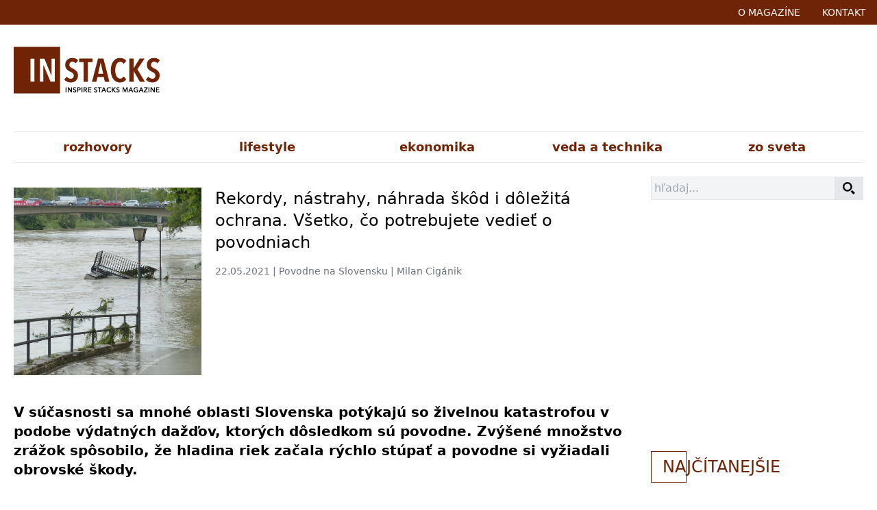

--- FILE ---
content_type: text/html; charset=UTF-8
request_url: https://instacks.sk/rekordy-nastrahy-nahrada-skod-i-dolezita-ochrana-vsetko-co-potrebujete-vediet-o-povodniach
body_size: 8374
content:
<!doctype html>
<html lang="sk" class="h-full">
<head>
    
    <script async src="https://www.googletagmanager.com/gtag/js?id=G-1ZLMXDDBXT"></script>
    <script>
        window.dataLayer = window.dataLayer || [];

        function gtag() {
            dataLayer.push(arguments);
        }

        gtag('js', new Date());

        gtag('config', 'G-1ZLMXDDBXT');
    </script>

    
    <script data-ad-client="ca-pub-6736268207823284" async
            src="https://pagead2.googlesyndication.com/pagead/js/adsbygoogle.js"></script>

    
    <meta http-equiv="X-UA-Compatible" content="IE=edge">
    <meta charset="utf-8">
    <meta name="viewport" content="width=device-width, initial-scale=1">
    <meta name="csrf-token" content="ye2LIclmCxjtc6IOi90NexYuJFFQObizoD29qT00">
    <title>Rekordy, nástrahy, náhrada škôd i dôležitá ochrana. Všetko, čo potrebujete vedieť o povodniach - Instacks.sk</title>
    <meta name="title" content="Rekordy, nástrahy, náhrada škôd i dôležitá ochrana. Všetko, čo potrebujete vedieť o povodniach - Instacks.sk">
    <link href="/css/app.css?id=3f9307b71c96649f57d9" rel="stylesheet">

    
    <meta name="description"
          content="V súčasnosti sa mnohé oblasti Slovenska potýkajú so živelnou katastrofou v podobe výdatných dažďov, ktoré spôsobili povodňovú situáciu. ">

    
    <meta property="og:type" content="website">
    <meta property="og:url" content="https://instacks.sk/rekordy-nastrahy-nahrada-skod-i-dolezita-ochrana-vsetko-co-potrebujete-vediet-o-povodniach">
    <meta property="og:title" content="Rekordy, nástrahy, náhrada škôd i dôležitá ochrana. Všetko, čo potrebujete vedieť o povodniach - Instacks.sk">
    <meta property="og:description"
          content="V súčasnosti sa mnohé oblasti Slovenska potýkajú so živelnou katastrofou v podobe výdatných dažďov, ktoré spôsobili povodňovú situáciu. ">
    <meta property="og:image" content="https://instacks.sk/storage/articles/379/ko5nihGpy5bC878fENknYpaK3ZzIHcebpVBwjTV9.jpg">

    
    <link rel="apple-touch-icon" sizes="180x180" href="/assets/favicon/apple-touch-icon.png">
    <link rel="icon" type="image/png" sizes="32x32" href="/assets/favicon/favicon-32x32.png">
    <link rel="icon" type="image/png" sizes="16x16" href="/assets/favicon/favicon-16x16.png">
    <link rel="manifest" href="/assets/favicon/site.webmanifest">
    <link rel="mask-icon" href="/assets/favicon/safari-pinned-tab.svg" color="#5bbad5">
    <meta name="msapplication-TileColor" content="#da532c">
    <meta name="theme-color" content="#ffffff">

    <!-- Facebook Pixel Code -->
    <script>
        !function (f, b, e, v, n, t, s) {
            if (f.fbq) return;
            n = f.fbq = function () {
                n.callMethod ?
                    n.callMethod.apply(n, arguments) : n.queue.push(arguments)
            };
            if (!f._fbq) f._fbq = n;
            n.push = n;
            n.loaded = !0;
            n.version = '2.0';
            n.queue = [];
            t = b.createElement(e);
            t.async = !0;
            t.src = v;
            s = b.getElementsByTagName(e)[0];
            s.parentNode.insertBefore(t, s)
        }(window, document, 'script',
            'https://connect.facebook.net/en_US/fbevents.js');
        fbq('init', '834459254116535');
        fbq('track', 'PageView');
    </script>
    <noscript>
        <img height="1" width="1"
             src="https://www.facebook.com/tr?id=834459254116535&ev=PageView
&noscript=1"/>
    </noscript>
    <!-- End Facebook Pixel Code -->


</head>
<body>
<div id="fb-root"></div>
<script async defer crossorigin="anonymous"
        src="https://connect.facebook.net/sk_SK/sdk.js#xfbml=1&version=v9.0&appId=170770322982588&autoLogAppEvents=1"
        nonce="DDRILSqm"></script>

<div>
    <nav class="bg-instacks" id="nav">
    <div class="flex container justify-end mx-auto max-w-screen-xl">

        <button @click="toggle"
                class="absolute left-0 md:hidden flex items-center px-3 py-2 text-white hover:text-white border-0 focus:outline-none">
            <svg class="fill-current h-3 w-3" viewBox="0 0 20 20" xmlns="http://www.w3.org/2000/svg"><title>Menu</title>
                <path d="M0 3h20v2H0V3zm0 6h20v2H0V9zm0 6h20v2H0v-2z"/>
            </svg>
        </button>

        <div class="flex flex-row">
            <div>
                <a href="https://instacks.sk/about"
                   class="hover:underline py-1 px-4 md:py-2 block border-transparent uppercase text-sm text-white">o
                    magazíne</a>
            </div>
            <div>
                <a href="https://instacks.sk/contact"
                   class="hover:underline py-1 px-4 md:py-2 block border-transparent uppercase text-sm text-white">kontakt</a>
            </div>
        </div>
    </div>

    <div :class="open ? 'block': 'hidden'" class="flex md:hidden flex-col absolute left-0 bg-instacks opacity-90 w-full z-50">
                    <div>
                <a href="https://instacks.sk/c/rozhovory"
                   class="hover:underline py-1 px-4 block border-transparent uppercase text-sm text-white">rozhovory</a>
            </div>
                    <div>
                <a href="https://instacks.sk/c/lifestyle"
                   class="hover:underline py-1 px-4 block border-transparent uppercase text-sm text-white">lifestyle</a>
            </div>
                    <div>
                <a href="https://instacks.sk/c/ekonomika"
                   class="hover:underline py-1 px-4 block border-transparent uppercase text-sm text-white">ekonomika</a>
            </div>
                    <div>
                <a href="https://instacks.sk/c/veda-a-technika"
                   class="hover:underline py-1 px-4 block border-transparent uppercase text-sm text-white">veda a technika</a>
            </div>
                    <div>
                <a href="https://instacks.sk/c/zo-sveta"
                   class="hover:underline py-1 px-4 block border-transparent uppercase text-sm text-white">zo sveta</a>
            </div>
            </div>

</nav>
    <div class="flex flex-col md:flex-row container mx-auto max-w-screen-xl pt-8 py-5 px-5">

    <div class="mb-6 md:mb-0 flex-initial md:w-1/3">
        <a class="w-full" href="https://instacks.sk">
            <img class="" src="https://instacks.sk/img/instacks.png" alt="instacks.sk"/>
        </a>
    </div>

    <div class="flex-1 md:ml-5 flex-initial mb-6 h-20 md:w-3/4">
                <script async src="https://pagead2.googlesyndication.com/pagead/js/adsbygoogle.js"></script>
        <!-- header 2 -->
        <ins class="adsbygoogle"
             style="display:inline-block;width:100%;height:100px"
             data-ad-client="ca-pub-6736268207823284"
             data-ad-slot="4783080906"
        ></ins>
        <script>
            (adsbygoogle = window.adsbygoogle || []).push({});
        </script>
            </div>
</div>
<nav class="items-center mx-5 mb-5">
    <div class="border-b h-1 md:h-auto md:border-t">
        <nav class="container max-w-screen-xl mx-auto flex my-1 invisible md:visible">
                            <a class="mr-1 p-1 flex-1 text-center font-bold  text-lg hover:bg-instacks hover:text-white"
                   href="https://instacks.sk/c/rozhovory">rozhovory</a>
                            <a class="mr-1 p-1 flex-1 text-center font-bold  text-lg hover:bg-instacks hover:text-white"
                   href="https://instacks.sk/c/lifestyle">lifestyle</a>
                            <a class="mr-1 p-1 flex-1 text-center font-bold  text-lg hover:bg-instacks hover:text-white"
                   href="https://instacks.sk/c/ekonomika">ekonomika</a>
                            <a class="mr-1 p-1 flex-1 text-center font-bold  text-lg hover:bg-instacks hover:text-white"
                   href="https://instacks.sk/c/veda-a-technika">veda a technika</a>
                            <a class="mr-1 p-1 flex-1 text-center font-bold  text-lg hover:bg-instacks hover:text-white"
                   href="https://instacks.sk/c/zo-sveta">zo sveta</a>
                    </nav>
    </div>
</nav>
    <div class="mx-5">
        <div class="flex flex-col md:flex-row container max-w-screen-xl mx-auto mb-8">
            <main class="w-full md:w-3/4 md:pr-10">
                    <div class="py-4 article">
        <div class="flex flex-col sm:flex-row">
            <div class="sm:w-1/3">
                <img class="w-full" src="https://instacks.sk/storage/articles/379/ko5nihGpy5bC878fENknYpaK3ZzIHcebpVBwjTV9.jpg" alt="Rekordy, nástrahy, náhrada škôd i dôležitá ochrana. Všetko, čo potrebujete vedieť o povodniach"/>
            </div>
            <div class="sm:w-3/4">
                <h1 class="px-0 sm:px-5 pb-4">Rekordy, nástrahy, náhrada škôd i dôležitá ochrana. Všetko, čo potrebujete vedieť o povodniach</h1>
                <div class="font-light text-sm text-gray-500 pb-2 px-0 sm:px-5">
                    <p>22.05.2021 | Povodne na Slovensku | Milan Cigánik</p>
                    <div class="fb-like mr-2" data-href="https://instacks.sk/rekordy-nastrahy-nahrada-skod-i-dolezita-ochrana-vsetko-co-potrebujete-vediet-o-povodniach" data-width=""
                         data-layout="standard" data-action="like" data-size="large" data-share="true"></div>
                </div>
            </div>
        </div>
        <div class="pt-10">
            <h2><strong>V s&uacute;časnosti sa mnoh&eacute; oblasti Slovenska pot&yacute;kaj&uacute; so živelnou katastrofou v podobe v&yacute;datn&yacute;ch dažďov, ktor&yacute;ch d&ocirc;sledkom s&uacute; povodne. Zv&yacute;&scaron;en&eacute; množstvo zr&aacute;žok sp&ocirc;sobilo, že hladina riek začala r&yacute;chlo st&uacute;pať a povodne si vyžiadali obrovsk&eacute; &scaron;kody. </strong></h2>
<p>Voda nič&iacute; nielen majetky, ale aj &uacute;rodu. Napriek tomu sa neust&aacute;le buduj&uacute; domy v bl&iacute;zkosti riečnych kor&yacute;t. Hoci sa vodn&eacute; toky reguluj&uacute; v&yacute;stavbou priehrad či hr&aacute;dz&iacute;, žiadna z nich neposkytuje &uacute;plne stopercentn&uacute; ochranu. Ak aj vy patr&iacute;te k ľuďom, ktor&yacute;ch pr&iacute;bytok stoj&iacute; neďaleko vodn&eacute;ho toku, zbystrite pozornosť a preč&iacute;tajte si, ako sa chr&aacute;niť pred povodňami, pr&iacute;padne čo robiť, ak v&aacute;s už zasiahne.</p>
<h3><strong>Ako definujeme povodeň?</strong></h3>
<p>Povodňou označujeme katastrofick&yacute; pr&iacute;rodn&yacute; jav, keď st&uacute;pa hladina vody v toku, vylieva sa z koryta a zaplavuje priľahl&eacute; &uacute;zemia. Povodňov&eacute; aktivity sa delia do troch stupňov. Č&iacute;m je vy&scaron;&scaron;&iacute;, t&yacute;m v&auml;č&scaron;ie nebezpečenstvo pochopiteľne hroz&iacute;. V&yacute;voj hladiny riečnych tokov sleduje Slovensk&yacute; hydrometeorologick&yacute; &uacute;stav (SHM&Uacute;), ktor&yacute; o nich pravidelne informuje na svojich webov&yacute;ch str&aacute;nkach. <a href="http://www.shmu.sk/sk/?page=1680">http://www.shmu.sk/sk/?page=1680</a></p>
<p>Okrem toho SHM&Uacute; pravidelne poskytuje spr&aacute;vy o aktu&aacute;lnej hydrologickej situ&aacute;cii na &uacute;zem&iacute; Slovenska, napr&iacute;klad v znen&iacute;: <strong>&bdquo;Zr&aacute;žky sa vyskytli na v&auml;č&scaron;ine &uacute;zemia z dažďa, preh&aacute;nok a ojedinel&yacute;ch b&uacute;rok, v&auml;č&scaron;inou od 2 do 15 mm, max. &uacute;hrn 27 mm v Mužli. V&yacute;razn&yacute; vzostup na dolnom Hrone, vzostup na dolnom V&aacute;hu, Latorici a Bodrogu, mierny vzostup na dolnom &uacute;seku Dunaja a na Žitave a jej pr&iacute;tokoch, inde ust&aacute;lenosť až pokles vodn&yacute;ch hlad&iacute;n. (stav k&nbsp;20.05.2021).&ldquo;</strong></p>
<h3><strong>Rekordy atmosf&eacute;rick&yacute;ch zr&aacute;žok na Slovensku</strong></h3>
<ul>
<li>Najvy&scaron;&scaron;&iacute; priemern&yacute; ročn&yacute; &uacute;hrn zr&aacute;žok, najdaždivej&scaron;ie miesto: 2130 mm za rok (1901-1950) &ndash;&nbsp;Zbojn&iacute;cka chata.</li>
<li>Najvy&scaron;&scaron;&iacute; ročn&yacute; &uacute;hrn zr&aacute;žok: 2725 mm v&nbsp;roku 1938&nbsp;&ndash;&nbsp;Zbojn&iacute;cka chata vo Vysok&yacute;ch Tatr&aacute;ch.</li>
<li>Najvy&scaron;&scaron;&iacute; denn&yacute; &uacute;hrn zr&aacute;žok: 231,9 mm, Salka pri rieke Ipeľ, 12. až 13. j&uacute;la 1957&nbsp;(za 65 min&uacute;t medzi 15.45 &ndash; 16.50&nbsp;h spadlo 228.5 mm zr&aacute;žok).</li>
<li>M&aacute;j 2010 celoslovensk&yacute; priemer 200mm (predt&yacute;m 1939 165mm) Zverovka &ndash; j&uacute;l 2001 575 mm.</li>
<li>Najniž&scaron;&iacute; priemern&yacute; ročn&yacute; &uacute;hrn zr&aacute;žok, najsuch&scaron;ia oblasť: 483 mm zr&aacute;žok v&nbsp;priemere za rok, z&aacute;padn&aacute; časť okresu Galanta.</li>
<li>Najniž&scaron;&iacute; ročn&yacute; &uacute;hrn zr&aacute;žok, najsuch&scaron;&iacute; rok: 262 mm zr&aacute;žok, Mal&eacute; Kosihy, rok&nbsp;2011</li>
<li>750mm&nbsp;&ndash; zr&aacute;žkov&yacute; norm&aacute;l pre Slovensko.</li>
</ul>
<h3><strong><img style="display: block; margin-left: auto; margin-right: auto;" src="https://instacks.sk/storage/articles/0/9lNthDnPalxWlqOCrnGEBYUuDAan7rQtDqCYdG7L.jpg" alt="" width="640" height="353" /></strong></h3>
<h3><strong>Takto sa chr&aacute;niť pred povodňami</strong></h3>
<p>Pokiaľ žijete v bl&iacute;zkosti vodn&eacute;ho toku, určite sa obozn&aacute;mte s povodňov&yacute;mi pl&aacute;nmi obce alebo mesta. V nich sa presne uv&aacute;dza, ktor&eacute; stavby s&uacute; ohrozen&eacute; a dozviete sa i postup z&aacute;chrann&yacute;ch pr&aacute;c. V dome bl&iacute;zko toku je dobr&eacute; mať čerpadlo a vrecia s pieskom. Vozidl&aacute; m&ocirc;žete pred vodou ochr&aacute;niť prostredn&iacute;ctvom &scaron;peci&aacute;lnych, igelitov&yacute;ch vakov. Ak st&uacute;pa hladina riek, upozornite na ňu obecn&yacute; či mestsk&yacute; &uacute;rad. Samospr&aacute;va totiž vyhlasuje povodňov&eacute; stupne a určuje postup zabezpečovac&iacute;ch a z&aacute;chrann&yacute;ch pr&aacute;c. Pri pl&aacute;novan&iacute; turistiky a splavovania riek si pozrite v&yacute;strahy SHM&Uacute;. Akon&aacute;hle v&aacute;&scaron;mu domu hroz&iacute; zaplavenie, odložte si najcennej&scaron;ie veci na bezpečn&eacute; miesto, kde nem&ocirc;žu pr&iacute;sť do kontaktu s vodou. Ak by ste dom museli opustiť, vezmite si len najnevyhnutnej&scaron;ie veci, čiže doklady, peňaženka, telef&oacute;n, lieky, such&eacute; oblečenie a snažte sa dom čo najr&yacute;chlej&scaron;ie opustiť. Mesto (obec) pre v&aacute;s zabezpeč&iacute; dočasn&eacute; ubytovanie so stravovan&iacute;m. V pr&iacute;pade pr&iacute;valovej vlny volajte hasičov alebo tiesňov&uacute; linku 112. Rozhodne sa nesnažte vyparkovať auto z gar&aacute;že, aby ste v ňom n&aacute;hodou neuviazli.</p>
<p><span style="text-decoration: underline;">Pol&iacute;cia Slovenskej republiky rad&iacute;: Ak m&aacute;te dostatok času, nev&aacute;hajte postupovať podľa nasleduj&uacute;cich odpor&uacute;čan&iacute;:</span></p>
<ul>
<li>vypnite hlavn&eacute; rozvody elektriny, vody, plynu,</li>
<li>uzatvorte okn&aacute;,</li>
<li>pripravte si vozidlo pre pr&iacute;pad kr&iacute;zovej situ&aacute;cie,</li>
<li>zabezpečte si lieky, dokumenty, potraviny a pitn&uacute; vodu na 2-3 dni,</li>
<li>zoberte si nepremokav&uacute; obuv a odev,</li>
<li>informujte susedov a ostatn&yacute;ch obyvateľov,</li>
<li>pripravte evaku&aacute;ciu zvierat,</li>
<li>dodržujte pokyny z&aacute;chrann&yacute;ch zložiek,</li>
<li>pripravte si evakuačn&uacute; batožinu.</li>
</ul>
<h3>&nbsp;</h3>
<h3><strong>N&aacute;hrada &scaron;k&ocirc;d z poistn&eacute;ho</strong></h3>
<p>Chcete zn&iacute;žiť finančn&eacute; straty v pr&iacute;pade po&scaron;kodenia v&aacute;&scaron;ho majetku, respekt&iacute;ve jeho &uacute;pln&eacute;ho zničenia? Potom je d&ocirc;ležit&eacute; zv&aacute;žiť a uzatvoriť poistenie majetku proti povodniam a z&aacute;plav&aacute;m. N&aacute;hradu &scaron;kody na majetku, ktor&uacute; sp&ocirc;sobia b&uacute;rky a siln&eacute; dažde, poisťovne vypl&aacute;caj&uacute; klientom z poistenia nehnuteľnosti a dom&aacute;cnosti. Tie obvykle pon&uacute;kaj&uacute; ako jeden bal&iacute;k, no nemus&iacute; to byť pravidlom. Pri uzatv&aacute;ran&iacute; poistiek si pozorne preč&iacute;tajte znenie zmluvy, v&scaron;eobecn&eacute; poistn&eacute; podmienky i rozsah poistn&eacute;ho krytia. Starostlivo prekonzultujte v&scaron;etky n&aacute;ležitosti a nechajte si ich vysvetliť od poisťovacieho agenta.</p>
<p>Pri kalkul&aacute;cii poistn&eacute;ho poisťovne použ&iacute;vaj&uacute; povodňov&eacute; mapy. Niektor&eacute; odmietaj&uacute; poistiť nehnuteľnosť, nach&aacute;dzaj&uacute;cu sa priamo v rizikovej oblasti alebo si uplatnia prir&aacute;žku a klient plat&iacute; vy&scaron;&scaron;ie poistn&eacute;. Takisto ber&uacute; do &uacute;vahy fakt, či v danej oblasti za posledn&yacute;ch desať rokov (ne)do&scaron;lo k povodni / z&aacute;plave.</p>
<p><img style="display: block; margin-left: auto; margin-right: auto;" src="https://instacks.sk/storage/articles/0/OBMS1Vju1kRuSc5P2Fs6wOCRcfEylr2mk2AxAcRm.jpg" alt="" width="640" height="408" /></p>
        </div>
    </div>
    <div id="disqus_thread" class="pt-10"></div>
    <script>
        (function () { // DON'T EDIT BELOW THIS LINE
            var d = document, s = d.createElement('script');
            s.src = 'https://britishpedia-magazine.disqus.com/embed.js';
            s.setAttribute('data-timestamp', +new Date());
            (d.head || d.body).appendChild(s);
        })();
    </script>
    <noscript>Please enable JavaScript to view the <a href="https://disqus.com/?ref_noscript">comments powered by
            Disqus.</a></noscript>
            </main>

            <aside class="w-full md:w-1/4">
                <div class="w-full mb-5">
    <div class="relative">
        <input type="text" class="p-1 bg-gray-100 border w-full hover:border-0 focus:outline-none focus:bg-white"
               placeholder="hľadaj...">
        <div class="absolute top-0 right-0 h-full bg-gray-200 px-3 items-center flex">
            <svg class="" xmlns="http://www.w3.org/2000/svg" width="18" height="18" viewBox="0 0 24 24">
                <path
                    d="M9.145 18.29c-5.042 0-9.145-4.102-9.145-9.145s4.103-9.145 9.145-9.145 9.145 4.103 9.145 9.145-4.102 9.145-9.145 9.145zm0-15.167c-3.321 0-6.022 2.702-6.022 6.022s2.702 6.022 6.022 6.022 6.023-2.702 6.023-6.022-2.702-6.022-6.023-6.022zm9.263 12.443c-.817 1.176-1.852 2.188-3.046 2.981l5.452 5.453 3.014-3.013-5.42-5.421z"/>
            </svg>
        </div>
    </div>
</div>
<div class="pt-5 mb-5">
    <div class="fb-page" data-href="https://www.facebook.com/instacks.sk" data-tabs="" data-width="" data-height=""
         data-small-header="false" data-adapt-container-width="true" data-hide-cover="false" data-show-facepile="true">
        <blockquote cite="https://www.facebook.com/instacks.sk" class="fb-xfbml-parse-ignore"><a
                href="https://www.facebook.com/instacks.sk">Inspire Stacks Magazine - Instacks.sk</a></blockquote>
    </div>
</div>
<script async src="https://pagead2.googlesyndication.com/pagead/js/adsbygoogle.js"></script>
<!-- aside 1 -->
<ins class="adsbygoogle"
     style="display:block"
     data-ad-client="ca-pub-6736268207823284"
     data-ad-slot="4783064994"
     data-ad-format="auto"
     data-full-width-responsive="true"></ins>
<script>
    (adsbygoogle = window.adsbygoogle || []).push({});
</script>
<div class="pt-10">
    <h1 class="uppercase font-thin mb-8 text-instacks text-xl lg:text-2xl">
        <div class="inline border border-instacks p-2 pr-0 pl-4 text-right text-instacks">Na</div>jčítanejšie
    </h1>
            <div class="flex mb-5">
            <div class="w-full mr-2">
                <div class="text-xs font-light">21.05.2021 | Hana Gregorová</div>
                <div class="text-sm"><a class="hover:underline" href="https://instacks.sk/muzi-nou-opovrhovali-zeny-prirovnavala-k-sentimentalnym-babkam-preco-je-hana-gregorova-legendou">Muži ňou opovrhovali, ženy prirovnávala k sentimentálnym bábkam. Prečo je Hana Gregorová legendou?</a></div>
            </div>
        </div>
            <div class="flex mb-5">
            <div class="w-full mr-2">
                <div class="text-xs font-light">16.02.2022 | Archeologické lokality na Slovensku</div>
                <div class="text-sm"><a class="hover:underline" href="https://instacks.sk/zaujimave-archeologicke-lokality-na-slovensku-o-tychto-unikatnych-miestach-ste-tusili">Zaujímavé archeologické lokality na Slovensku. O týchto unikátnych miestach ste tušili?</a></div>
            </div>
        </div>
            <div class="flex mb-5">
            <div class="w-full mr-2">
                <div class="text-xs font-light">18.10.2021 | Kostolné veže</div>
                <div class="text-sm"><a class="hover:underline" href="https://instacks.sk/viete-o-nich-sest-kostolnych-vezi-z-ktorych-sa-vam-naskytnu-bezkonkurencne-vyhlady-do-okolia">Viete o nich? Šesť kostolných veží, z ktorých sa vám naskytnú bezkonkurenčné výhľady do okolia</a></div>
            </div>
        </div>
            <div class="flex mb-5">
            <div class="w-full mr-2">
                <div class="text-xs font-light">25.01.2022 | Lavíny na Slovensku</div>
                <div class="text-sm"><a class="hover:underline" href="https://instacks.sk/najtragickejsie-lavinove-udalosti-v-dejinach-slovenska-tieto-otriasli-i-skusenymi-zachranarmi">Najtragickejšie lavínové udalosti v dejinách Slovenska. Tieto otriasli i skúsenými záchranármi</a></div>
            </div>
        </div>
            <div class="flex mb-5">
            <div class="w-full mr-2">
                <div class="text-xs font-light">01.07.2022 | Chránené zvieratá</div>
                <div class="text-sm"><a class="hover:underline" href="https://instacks.sk/na-slovensku-zije-mnozstvo-chranenych-zivocichov-o-tejto-paetici-ste-tusili">Na Slovensku žije množstvo chránených živočíchov. O tejto pätici ste tušili?</a></div>
            </div>
        </div>
    </div>
<div class="pt-10">
    <h1 class="uppercase font-thin mb-8 text-instacks text-xl lg:text-2xl">
        <div class="inline border border-instacks p-2 pr-0 pl-4 text-right text-instacks">Ti</div>py šéfredaktora
    </h1>
            <div class="flex mb-5">
            <div class="w-full mr-2">
                <div class="text-xs font-light">06.07.2022 | Jaskyne na Slovensku</div>
                <div class="text-sm"><a class="hover:underline" href="https://instacks.sk/je-vam-horuco-pridte-sa-schladit-do-niektorej-z-nasich-jaskyn">Je vám horúco? Príďte sa schladiť do niektorej z našich jaskýň </a></div>
            </div>
        </div>
            <div class="flex mb-5">
            <div class="w-full mr-2">
                <div class="text-xs font-light">01.07.2022 | Chránené zvieratá</div>
                <div class="text-sm"><a class="hover:underline" href="https://instacks.sk/na-slovensku-zije-mnozstvo-chranenych-zivocichov-o-tejto-paetici-ste-tusili">Na Slovensku žije množstvo chránených živočíchov. O tejto pätici ste tušili?</a></div>
            </div>
        </div>
            <div class="flex mb-5">
            <div class="w-full mr-2">
                <div class="text-xs font-light">30.06.2022 | Budmerice</div>
                <div class="text-sm"><a class="hover:underline" href="https://instacks.sk/vyuzite-slnecne-dni-a-vyrazte-na-miesto-dychajuce-historiou-nas-dalsi-tip-pre-vas-su-budmerice">Využite slnečné dni a vyrazte na miesto dýchajúce históriou. Náš ďalší tip pre vás sú Budmerice!</a></div>
            </div>
        </div>
            <div class="flex mb-5">
            <div class="w-full mr-2">
                <div class="text-xs font-light">29.06.2022 | Doc. MUDr. Emília Kaiserová, CSc.</div>
                <div class="text-sm"><a class="hover:underline" href="https://instacks.sk/rozhovor-liecba-rakoviny-u-deti-je-uspesna-na-viac-ako-80-tvrdi-uznavana-onkologicka">Rozhovor: &quot;Liečba rakoviny u detí je úspešná na viac ako 80 %,&quot; tvrdí uznávaná onkologička</a></div>
            </div>
        </div>
            <div class="flex mb-5">
            <div class="w-full mr-2">
                <div class="text-xs font-light">28.06.2022 | Slnečné dni a vitamín D</div>
                <div class="text-sm"><a class="hover:underline" href="https://instacks.sk/slnecny-vitamin-d-je-dolezitejsi-nez-by-ste-cakali-mate-ho-dostatok">„Slnečný“ vitamín D je dôležitejší, než by ste čakali. Máte ho dostatok?</a></div>
            </div>
        </div>
    </div>
<div class="pt-10">
    <h1 class="uppercase font-thin mb-5 text-instacks text-xl lg:text-2xl">
        <div class="inline border border-instacks p-2 pr-0 pl-4 text-right text-instacks">Po</div>dcasty
    </h1>
    <div class="text-xs text-right text-gray-500">
        čoskoro online
    </div>
    <img src="https://instacks.sk/images/podcast.jpg" class="w-full" />
</div>
<div class="pt-10">
    <h1 class="uppercase font-thin mb-5 text-instacks text-xl lg:text-2xl">
        <div class="inline border border-instacks p-2 pr-0 pl-4 text-right text-instacks">Vi</div>deocasty
    </h1>
    <div class="text-xs text-right text-gray-500">
        čoskoro online
    </div>
    <img src="https://instacks.sk/images/videocast.jpg" class="w-full" />
</div>
<div class="pt-10">
    <h1 class="uppercase font-thin mb-5 text-instacks text-xl lg:text-2xl">
        <div class="inline border border-instacks p-2 pr-0 pl-4 text-right text-instacks">Sú</div>ťaže
    </h1>
    <div class="text-xs text-right text-gray-500">
        čoskoro online
    </div>
    <img src="https://instacks.sk/images/sutaze.jpg" class="w-full" />
</div>
            </aside>
        </div>
    </div>
    <footer class="w-full font-light text-sm text-center border-t border-grey p-0 pin-b">
    <ul class="container mx-auto flex flex-row items-center justify-between mb-8">
                    <li class="flex-1"><small><a href="https://instacks.sk/c/zdravie">zdravie</a></small></li>
                    <li class="flex-1"><small><a href="https://instacks.sk/c/vzdelanie">vzdelanie</a></small></li>
                    <li class="flex-1"><small><a href="https://instacks.sk/c/tipy-sefredaktora">tipy séfredaktora</a></small></li>
                    <li class="flex-1"><small><a href="https://instacks.sk/c/tipy-zo-slovenska">tipy zo Slovenska</a></small></li>
                    <li class="flex-1"><small><a href="https://instacks.sk/c/rozhovory">rozhovory</a></small></li>
                    <li class="flex-1"><small><a href="https://instacks.sk/c/lifestyle">lifestyle</a></small></li>
                    <li class="flex-1"><small><a href="https://instacks.sk/c/ekonomika">ekonomika</a></small></li>
                    <li class="flex-1"><small><a href="https://instacks.sk/c/veda-a-technika">veda a technika</a></small></li>
                    <li class="flex-1"><small><a href="https://instacks.sk/c/zo-sveta">zo sveta</a></small></li>
            </ul>
    <div class="w-full">&copy; INSTACKS 2012 - 2026</div>
    <div class="w-full uppercase mt-4">
        INSPIRED BY<br /><a class="text-black" href="https://britishpedia.com/sk" target="_blank">britishpedia encyklopédia osobností</a><br />
    </div>
    <div>
        <a class="text-black" href="https://britishpedia.com/sk" target="_blank">
        <img class="inline-block text-center m-4" src="https://instacks.sk/img/britishpedia.jpg" alt="Britispedia - Encyklopédia osobností" />
        </a>
    </div>
</footer>
</div>

<script src="https://instacks.sk/js/app.js" language="JavaScript"></script>
</body>
</html>


--- FILE ---
content_type: text/html; charset=utf-8
request_url: https://www.google.com/recaptcha/api2/aframe
body_size: 267
content:
<!DOCTYPE HTML><html><head><meta http-equiv="content-type" content="text/html; charset=UTF-8"></head><body><script nonce="JAPECIs8cwWMSbzgClGqZg">/** Anti-fraud and anti-abuse applications only. See google.com/recaptcha */ try{var clients={'sodar':'https://pagead2.googlesyndication.com/pagead/sodar?'};window.addEventListener("message",function(a){try{if(a.source===window.parent){var b=JSON.parse(a.data);var c=clients[b['id']];if(c){var d=document.createElement('img');d.src=c+b['params']+'&rc='+(localStorage.getItem("rc::a")?sessionStorage.getItem("rc::b"):"");window.document.body.appendChild(d);sessionStorage.setItem("rc::e",parseInt(sessionStorage.getItem("rc::e")||0)+1);localStorage.setItem("rc::h",'1768381180507');}}}catch(b){}});window.parent.postMessage("_grecaptcha_ready", "*");}catch(b){}</script></body></html>

--- FILE ---
content_type: text/css
request_url: https://instacks.sk/css/app.css?id=3f9307b71c96649f57d9
body_size: 3208
content:
/*! modern-normalize v1.0.0 | MIT License | https://github.com/sindresorhus/modern-normalize */:root{-moz-tab-size:4;-o-tab-size:4;tab-size:4}html{line-height:1.15;-webkit-text-size-adjust:100%}body{margin:0;font-family:system-ui,-apple-system,Segoe UI,Roboto,Helvetica,Arial,sans-serif,Apple Color Emoji,Segoe UI Emoji}hr{height:0;color:inherit}abbr[title]{-webkit-text-decoration:underline dotted;text-decoration:underline dotted}b,strong{font-weight:bolder}code,kbd,pre,samp{font-family:ui-monospace,SFMono-Regular,Consolas,Liberation Mono,Menlo,monospace;font-size:1em}small{font-size:80%}sub,sup{font-size:75%;line-height:0;position:relative;vertical-align:baseline}sub{bottom:-.25em}sup{top:-.5em}table{text-indent:0;border-color:inherit}button,input,optgroup,select,textarea{font-family:inherit;font-size:100%;line-height:1.15;margin:0}button,select{text-transform:none}[type=button],[type=submit],button{-webkit-appearance:button}legend{padding:0}progress{vertical-align:baseline}summary{display:list-item}blockquote,dd,dl,figure,h1,h2,h3,h4,h5,h6,hr,p,pre{margin:0}button{background-color:transparent;background-image:none}button:focus{outline:1px dotted;outline:5px auto -webkit-focus-ring-color}fieldset,ol,ul{margin:0;padding:0}ol,ul{list-style:none}html{font-family:ui-sans-serif,system-ui,-apple-system,BlinkMacSystemFont,Segoe UI,Roboto,Helvetica Neue,Arial,Noto Sans,sans-serif,Apple Color Emoji,Segoe UI Emoji,Segoe UI Symbol,Noto Color Emoji;line-height:1.5}body{font-family:inherit;line-height:inherit}*,:after,:before{box-sizing:border-box;border:0 solid #e5e7eb}hr{border-top-width:1px}img{border-style:solid}textarea{resize:vertical}input::-moz-placeholder,textarea::-moz-placeholder{color:#9ca3af}input:-ms-input-placeholder,textarea:-ms-input-placeholder{color:#9ca3af}input::placeholder,textarea::placeholder{color:#9ca3af}[role=button],button{cursor:pointer}table{border-collapse:collapse}h1,h2,h3,h4,h5,h6{font-size:inherit;font-weight:inherit}a{color:inherit;text-decoration:inherit}button,input,optgroup,select,textarea{padding:0;line-height:inherit;color:inherit}code,kbd,pre,samp{font-family:ui-monospace,SFMono-Regular,Menlo,Monaco,Consolas,Liberation Mono,Courier New,monospace}audio,canvas,embed,iframe,img,object,svg,video{display:block;vertical-align:middle}img,video{max-width:100%;height:auto}.container{width:100%}@media (min-width:640px){.container{max-width:640px}}@media (min-width:768px){.container{max-width:768px}}@media (min-width:1024px){.container{max-width:1024px}}@media (min-width:1280px){.container{max-width:1280px}}@media (min-width:1536px){.container{max-width:1536px}}h1{font-size:1.5rem;line-height:2rem}h2{font-weight:700}h2,h3{font-size:1.25rem;line-height:1.75rem}h2,h3,p{padding-bottom:2.5rem}h2,h3{padding-bottom:1.5rem}a{--tw-text-opacity:1;color:rgba(111,36,5,var(--tw-text-opacity))}a:hover{text-decoration:none}div.article a:hover{text-decoration:underline}div.article ul{padding-left:20px;margin:10px}div.article li{list-style:decimal}blockquote{font:14px/22px normal helvetica,sans-serif;margin-top:10px;margin-bottom:10px;margin-left:50px;padding-left:15px;border-left:3px solid #ccc}.bg-quote{background:url(/images/bg-about.jpg?194d19c4e8e066e428cff181fc1bf494) 50% no-repeat;background-attachment:fixed}.bg-editors{background:url(/images/bg-editors.jpg?de7a2a4c9584c9d3e19654f84d87cc81) 50% no-repeat;background-attachment:fixed}.appearance-none{-webkit-appearance:none;-moz-appearance:none;appearance:none}.bg-white{--tw-bg-opacity:1;background-color:rgba(255,255,255,var(--tw-bg-opacity))}.bg-gray-100{--tw-bg-opacity:1;background-color:rgba(243,244,246,var(--tw-bg-opacity))}.bg-gray-200{--tw-bg-opacity:1;background-color:rgba(229,231,235,var(--tw-bg-opacity))}.bg-red-200{--tw-bg-opacity:1;background-color:rgba(254,202,202,var(--tw-bg-opacity))}.bg-green-200{--tw-bg-opacity:1;background-color:rgba(167,243,208,var(--tw-bg-opacity))}.bg-instacks{--tw-bg-opacity:1;background-color:rgba(111,36,5,var(--tw-bg-opacity))}.bg-instacks-yellow{--tw-bg-opacity:1;background-color:rgba(254,246,201,var(--tw-bg-opacity))}.hover\:bg-instacks:hover{--tw-bg-opacity:1;background-color:rgba(111,36,5,var(--tw-bg-opacity))}.focus\:bg-white:focus{--tw-bg-opacity:1;background-color:rgba(255,255,255,var(--tw-bg-opacity))}.bg-opacity-75{--tw-bg-opacity:0.75}.border-transparent{border-color:transparent}.border-white{--tw-border-opacity:1;border-color:rgba(255,255,255,var(--tw-border-opacity))}.border-gray-300{--tw-border-opacity:1;border-color:rgba(209,213,219,var(--tw-border-opacity))}.border-red-300{--tw-border-opacity:1;border-color:rgba(252,165,165,var(--tw-border-opacity))}.border-red-700{--tw-border-opacity:1;border-color:rgba(185,28,28,var(--tw-border-opacity))}.border-green-700{--tw-border-opacity:1;border-color:rgba(4,120,87,var(--tw-border-opacity))}.border-instacks{--tw-border-opacity:1;border-color:rgba(111,36,5,var(--tw-border-opacity))}.rounded{border-radius:.25rem}.rounded-md{border-radius:.375rem}.rounded-b{border-bottom-right-radius:.25rem;border-bottom-left-radius:.25rem}.border-0{border-width:0}.border{border-width:1px}.border-t-2{border-top-width:2px}.border-t-4{border-top-width:4px}.border-t{border-top-width:1px}.border-b{border-bottom-width:1px}.cursor-pointer{cursor:pointer}.block{display:block}.inline-block{display:inline-block}.inline{display:inline}.flex{display:flex}.table{display:table}.hidden{display:none}.flex-row{flex-direction:row}.flex-col{flex-direction:column}.flex-wrap{flex-wrap:wrap}.items-center{align-items:center}.justify-end{justify-content:flex-end}.justify-center{justify-content:center}.justify-between{justify-content:space-between}.flex-1{flex:1 1 0%}.flex-initial{flex:0 1 auto}.font-thin{font-weight:100}.font-light{font-weight:300}.font-bold{font-weight:700}.h-1{height:.25rem}.h-3{height:.75rem}.h-6{height:1.5rem}.h-20{height:5rem}.h-56{height:14rem}.h-full{height:100%}.text-xs{font-size:.75rem;line-height:1rem}.text-sm{font-size:.875rem;line-height:1.25rem}.text-lg{font-size:1.125rem}.text-lg,.text-xl{line-height:1.75rem}.text-xl{font-size:1.25rem}.leading-tight{line-height:1.25}.m-0{margin:0}.m-4{margin:1rem}.-m-3{margin:-.75rem}.my-1{margin-top:.25rem;margin-bottom:.25rem}.mx-5{margin-left:1.25rem;margin-right:1.25rem}.my-6{margin-top:1.5rem;margin-bottom:1.5rem}.my-24{margin-top:6rem;margin-bottom:6rem}.mx-24{margin-left:6rem;margin-right:6rem}.mx-auto{margin-left:auto;margin-right:auto}.-mx-3{margin-left:-.75rem;margin-right:-.75rem}.mr-1{margin-right:.25rem}.mr-2{margin-right:.5rem}.mb-2{margin-bottom:.5rem}.mb-3{margin-bottom:.75rem}.mt-4{margin-top:1rem}.mr-4{margin-right:1rem}.mb-5{margin-bottom:1.25rem}.mt-6{margin-top:1.5rem}.mb-6{margin-bottom:1.5rem}.mt-7{margin-top:1.75rem}.mb-8{margin-bottom:2rem}.mb-10{margin-bottom:2.5rem}.mt-12{margin-top:3rem}.max-w-screen-xl{max-width:1280px}.object-cover{-o-object-fit:cover;object-fit:cover}.opacity-90{opacity:.9}.focus\:outline-none:focus{outline:2px solid transparent;outline-offset:2px}.overflow-hidden{overflow:hidden}.p-0{padding:0}.p-1{padding:.25rem}.p-2{padding:.5rem}.p-3{padding:.75rem}.p-10{padding:2.5rem}.px-0{padding-left:0;padding-right:0}.py-1{padding-top:.25rem;padding-bottom:.25rem}.py-2{padding-top:.5rem;padding-bottom:.5rem}.px-2{padding-left:.5rem;padding-right:.5rem}.py-3{padding-top:.75rem;padding-bottom:.75rem}.px-3{padding-left:.75rem;padding-right:.75rem}.py-4{padding-top:1rem;padding-bottom:1rem}.px-4{padding-left:1rem;padding-right:1rem}.py-5{padding-top:1.25rem;padding-bottom:1.25rem}.px-5{padding-left:1.25rem;padding-right:1.25rem}.px-6{padding-left:1.5rem;padding-right:1.5rem}.pr-0{padding-right:0}.pb-0{padding-bottom:0}.pb-2{padding-bottom:.5rem}.pb-4{padding-bottom:1rem}.pl-4{padding-left:1rem}.pt-5{padding-top:1.25rem}.pt-8{padding-top:2rem}.pt-10{padding-top:2.5rem}.pb-20{padding-bottom:5rem}.absolute{position:absolute}.relative{position:relative}.top-0{top:0}.right-0{right:0}.bottom-0{bottom:0}.left-0{left:0}.resize-none{resize:none}*{--tw-shadow:0 0 transparent}.shadow-md{--tw-shadow:0 4px 6px -1px rgba(0,0,0,0.1),0 2px 4px -1px rgba(0,0,0,0.06);box-shadow:var(--tw-ring-offset-shadow,0 0 transparent),var(--tw-ring-shadow,0 0 transparent),var(--tw-shadow)}*{--tw-ring-inset:var(--tw-empty,/*!*/ /*!*/);--tw-ring-offset-width:0px;--tw-ring-offset-color:#fff;--tw-ring-color:rgba(59,130,246,0.5);--tw-ring-offset-shadow:0 0 transparent;--tw-ring-shadow:0 0 transparent}.fill-current{fill:currentColor}.text-left{text-align:left}.text-center{text-align:center}.text-right{text-align:right}.text-black{--tw-text-opacity:1;color:rgba(0,0,0,var(--tw-text-opacity))}.text-white{--tw-text-opacity:1;color:rgba(255,255,255,var(--tw-text-opacity))}.text-gray-500{--tw-text-opacity:1;color:rgba(107,114,128,var(--tw-text-opacity))}.text-gray-700{--tw-text-opacity:1;color:rgba(55,65,81,var(--tw-text-opacity))}.text-red-700{--tw-text-opacity:1;color:rgba(185,28,28,var(--tw-text-opacity))}.text-green-700{--tw-text-opacity:1;color:rgba(4,120,87,var(--tw-text-opacity))}.text-instacks{--tw-text-opacity:1;color:rgba(111,36,5,var(--tw-text-opacity))}.hover\:text-white:hover{--tw-text-opacity:1;color:rgba(255,255,255,var(--tw-text-opacity))}.uppercase{text-transform:uppercase}.hover\:underline:hover{text-decoration:underline}.tracking-wide{letter-spacing:.025em}.invisible{visibility:hidden}.w-3{width:.75rem}.w-6{width:1.5rem}.w-1\/2{width:50%}.w-full{width:100%}.z-50{z-index:50}@-webkit-keyframes spin{to{transform:rotate(1turn)}}@keyframes spin{to{transform:rotate(1turn)}}@-webkit-keyframes ping{75%,to{transform:scale(2);opacity:0}}@keyframes ping{75%,to{transform:scale(2);opacity:0}}@-webkit-keyframes pulse{50%{opacity:.5}}@keyframes pulse{50%{opacity:.5}}@-webkit-keyframes bounce{0%,to{transform:translateY(-25%);-webkit-animation-timing-function:cubic-bezier(.8,0,1,1);animation-timing-function:cubic-bezier(.8,0,1,1)}50%{transform:none;-webkit-animation-timing-function:cubic-bezier(0,0,.2,1);animation-timing-function:cubic-bezier(0,0,.2,1)}}@keyframes bounce{0%,to{transform:translateY(-25%);-webkit-animation-timing-function:cubic-bezier(.8,0,1,1);animation-timing-function:cubic-bezier(.8,0,1,1)}50%{transform:none;-webkit-animation-timing-function:cubic-bezier(0,0,.2,1);animation-timing-function:cubic-bezier(0,0,.2,1)}}@media (min-width:640px){.sm\:flex-row{flex-direction:row}.sm\:px-5{padding-left:1.25rem;padding-right:1.25rem}.sm\:w-1\/2{width:50%}.sm\:w-1\/3{width:33.333333%}.sm\:w-3\/4{width:75%}}@media (min-width:768px){.md\:border-t{border-top-width:1px}.md\:hidden{display:none}.md\:flex-row{flex-direction:row}.md\:h-auto{height:auto}.md\:text-2xl{font-size:1.5rem;line-height:2rem}.md\:mb-0{margin-bottom:0}.md\:ml-5{margin-left:1.25rem}.md\:py-2{padding-top:.5rem;padding-bottom:.5rem}.md\:pr-10{padding-right:2.5rem}.md\:bottom-4{bottom:1rem}.md\:visible{visibility:visible}.md\:w-1\/2{width:50%}.md\:w-1\/3{width:33.333333%}.md\:w-1\/4{width:25%}.md\:w-3\/4{width:75%}}@media (min-width:1024px){.lg\:text-2xl{font-size:1.5rem;line-height:2rem}.lg\:ml-auto{margin-left:auto}.lg\:w-1\/3{width:33.333333%}.lg\:w-1\/4{width:25%}}

/*# sourceMappingURL=app.css.map*/

--- FILE ---
content_type: application/javascript
request_url: https://instacks.sk/js/app.js
body_size: 49720
content:
/*! For license information please see app.js.LICENSE.txt */
(()=>{"use strict";var e={862:(e,t,n)=>{var o=n(166),r={class:"relative border border-white"},s={class:"absolute text-left bottom-0 md:bottom-4 font-light text-xl p-2 w-full"},i=(0,o.createVNode)("br",null,null,-1);var l=n(379),c=n.n(l),a=n(809),u={insert:"head",singleton:!1};c()(a.Z,u);a.Z.locals;var p=new Proxy({value:0,read:0},{get:(e,t)=>t in e?"read"===t?e[t]:e[t]++:0,set:(e,t,n)=>(e[t]=Math.max(n,0),!0)});var d=(0,o.defineComponent)({name:"Carousel",props:{itemsToShow:{default:1,type:Number},currentSlide:{default:0,type:Number},wrapAround:{default:!1,type:Boolean},snapAlign:{default:"center",validator:e=>["start","end","center"].includes(e)},transition:{default:300,type:Number},settings:{default:()=>({}),type:Object},breakpoints:{default:null,type:Object}},setup(e,{slots:t}){const n=(0,o.ref)(null),r=(0,o.ref)([]),s=(0,o.ref)([]),i=(0,o.ref)(0),l=(0,o.ref)(1),c=Object.assign(Object.assign({},e),e.settings),a=(0,o.ref)(Object.assign({},c.breakpoints));delete c.settings,delete c.breakpoints;const u=(0,o.reactive)(Object.assign({},c)),d=(0,o.ref)(u.currentSlide),f=(0,o.ref)(0),h=(0,o.ref)(0);(0,o.provide)("config",u),(0,o.provide)("slidesBuffer",s),(0,o.provide)("slidesCount",l),(0,o.provide)("currentSlide",d);const{default:m,slides:g,addons:v}=t,y=(null==g?void 0:g())||(null==m?void 0:m())||[],b=(null==v?void 0:v())||[];function _(){const e=Object.keys(a.value).map((e=>Number(e))).sort(((e,t)=>+t-+e));let t=Object.assign({},c);e.some((e=>!!window.matchMedia(`(min-width: ${e}px)`).matches&&(t=Object.assign(Object.assign({},t),a.value[e]),!0))),Object.keys(t).forEach((e=>u[e]=t[e]))}(0,o.watchEffect)((()=>{var e;r.value=(null===(e=y[0])||void 0===e?void 0:e.children)||[];l.value!==r.value.length&&(l.value=r.value.length,h.value=Math.ceil((l.value-1)/2),A()),p.read&&(p.value=r.value.length-1)}));const C=function(e,t){let n;return function(...o){n&&clearTimeout(n),n=setTimeout((()=>{e(...o),n=null}),t)}}((()=>{a.value&&_(),x()}),16);function x(){if(!n.value)return;const e=n.value.getBoundingClientRect();i.value=e.width/u.itemsToShow}function A(){const e=[...Array(l.value).keys()];if(u.wrapAround){const t=d.value+h.value+1;for(let n=0;n<t;n++)e.push(Number(e.shift()))}s.value=e}(0,o.onMounted)((()=>{x(),a.value&&_(),window.addEventListener("resize",C,{passive:!0})}));let S=!1;const w={x:0,y:0},k={x:0,y:0},E=(0,o.reactive)({x:0,y:0}),T=(0,o.ref)(!1),B=function(e,t){let n;return function(...o){const r=this;n||(e.apply(r,o),n=!0,setTimeout((()=>n=!1),t))}}((e=>{k.x=S?e.touches[0].clientX:e.clientX,k.y=S?e.touches[0].clientY:e.clientY;const t=k.x-w.x,n=k.y-w.y;E.y=n,E.x=t,S||e.preventDefault()}),16);function N(e){S="touchstart"===e.type,!S&&0!==e.button||M.value||(T.value=!0,w.x=S?e.touches[0].clientX:e.clientX,w.y=S?e.touches[0].clientY:e.clientY,document.addEventListener(S?"touchmove":"mousemove",B),document.addEventListener(S?"touchend":"mouseup",O))}function O(){T.value=!1;const e=Math.round(E.x/i.value);R(d.value-e),E.x=0,E.y=0,document.removeEventListener(S?"touchmove":"mousemove",B),document.removeEventListener(S?"touchend":"mouseup",O)}const M=(0,o.ref)(!1);function R(e){if(d.value===e||M.value)return;return e>l.value-1?R(e-l.value):e<0?R(e+l.value):(M.value=!0,f.value=d.value,d.value=e,void setTimeout((()=>{u.wrapAround&&A(),M.value=!1}),u.transition))}const F={slideTo:R,next:function(){d.value>=l.value-1?u.wrapAround&&R(0):R(d.value+1)},prev:function(){d.value<=0?u.wrapAround&&R(l.value-1):R(d.value-1)}};(0,o.provide)("nav",F);const V=(0,o.computed)((()=>{let e=s.value.indexOf(d.value);if("center"===u.snapAlign&&(e-=(u.itemsToShow-1)/2),"end"===u.snapAlign&&(e-=u.itemsToShow-1),!u.wrapAround){const t=l.value-u.itemsToShow,n=0;e=Math.max(Math.min(e,t),n)}return e})),$=(0,o.computed)((()=>({transform:`translateX(${E.x-V.value*i.value}px)`,transition:`${M.value?u.transition:0}ms`})));return()=>{const e=(0,o.h)("ol",{class:"carousel__track",style:$.value,onMousedown:N,onTouchstart:N},y),t=(0,o.h)("div",{class:"carousel__viewport"},e);return(0,o.h)("section",{ref:n,class:"carousel","aria-label":"Gallery"},[t,b])}}});const f={arrowUp:"M7.41 15.41L12 10.83l4.59 4.58L18 14l-6-6-6 6z",arrowDown:"M7.41 8.59L12 13.17l4.59-4.58L18 10l-6 6-6-6 1.41-1.41z",arrowRight:"M8.59 16.59L13.17 12 8.59 7.41 10 6l6 6-6 6-1.41-1.41z",arrowLeft:"M15.41 16.59L10.83 12l4.58-4.59L14 6l-6 6 6 6 1.41-1.41z"},h=e=>{const t=e.name;if(!t||"string"!=typeof t)return;const n=f[t],r=(0,o.h)("path",{d:n}),s=(e.title,(0,o.h)("title",null,t));return(0,o.h)("svg",{class:"carousel__icon",viewBox:"0 0 24 24",role:"img"},[s,r])};h.props={name:String,title:String};const m={name:"App",props:{slides:{}},components:{Carousel:d,Slide:(0,o.defineComponent)({name:"CarouselSlide",props:{order:{type:Number,default:1}},setup(e,{slots:t}){const n=(0,o.inject)("config",(0,o.reactive)({})),r=(0,o.inject)("slidesBuffer",(0,o.ref)([])),s=p.value,i=(0,o.ref)(s);function l(){i.value=r.value.indexOf(s)}n.wrapAround&&(l(),(0,o.watchEffect)(l));const c=(0,o.computed)((()=>({width:1/n.itemsToShow*100+"%",order:i.value.toString()})));return()=>{var e;return(0,o.h)("li",{style:c.value,class:"carousel__slide"},null===(e=t.default)||void 0===e?void 0:e.call(t))}}}),Pagination:()=>{const e=(0,o.inject)("slidesCount",(0,o.ref)(1)),t=(0,o.inject)("currentSlide",(0,o.ref)(1)),n=(0,o.inject)("nav",{});const r=[];for(let s=0;s<e.value;s++){const e=(0,o.h)("button",{class:{"carousel__pagination-button":!0,"carousel__pagination-button--active":t.value===s},onClick:()=>{return e=s,void n.slideTo(e);var e}}),i=(0,o.h)("li",{class:"carousel__pagination-item",key:s},e);r.push(i)}return(0,o.h)("ol",{class:"carousel__pagination"},r)},Navigation:(e,{slots:t})=>{const{next:n,prev:r}=t,s=(0,o.inject)("nav",{});return[(0,o.h)("button",{class:"carousel__prev",onClick:s.prev},(null==r?void 0:r())||(0,o.h)(h,{name:"arrowLeft"})),(0,o.h)("button",{class:"carousel__next",onClick:s.next},(null==n?void 0:n())||(0,o.h)(h,{name:"arrowRight"}))]}},mounted:function(){},methods:{dod:function(e){console.log(e)}}};var g=n(827),v={insert:"head",singleton:!1};c()(g.Z,v);g.Z.locals;m.render=function(e,t,n,l,c,a){var u=(0,o.resolveComponent)("slide"),p=(0,o.resolveComponent)("navigation"),d=(0,o.resolveComponent)("pagination"),f=(0,o.resolveComponent)("carousel");return(0,o.openBlock)(),(0,o.createBlock)(f,{"items-to-show":2,"wrap-around":!0},{addons:(0,o.withCtx)((function(){return[(0,o.createVNode)(p),(0,o.createVNode)(d)]})),default:(0,o.withCtx)((function(){return[((0,o.openBlock)(!0),(0,o.createBlock)(o.Fragment,null,(0,o.renderList)(n.slides,(function(e){return(0,o.openBlock)(),(0,o.createBlock)(u,{key:e},{default:(0,o.withCtx)((function(){return[(0,o.createVNode)("div",r,[(0,o.createVNode)("a",{href:e.url},[(0,o.createVNode)("img",{class:"object-cover w-full",src:e.image,alt:e.title},null,8,["src","alt"])],8,["href"]),(0,o.createVNode)("div",s,[(0,o.createVNode)("a",{class:"text-instacks text-sm md:text-2xl bg-white bg-opacity-75",href:e.url},(0,o.toDisplayString)(e.title),9,["href"])])])]})),_:2},1024)})),128)),i]})),_:1})};const y=m;window.Vue=n(166);var b=Vue.createApp({data:function(){return{open:!1}},methods:{toggle:function(){this.open=!this.open}}}),_=Vue.createApp({methods:{},components:{Carousel:y}});b.mount("#nav"),_.mount("#carousel")},809:(e,t,n)=>{n.d(t,{Z:()=>l});var o=n(15),r=n.n(o),s=n(645),i=n.n(s)()(r());i.push([e.id,".carousel{position:relative;text-align:center}.carousel,.carousel *{box-sizing:border-box}.carousel__track{display:flex;margin:0;padding:0;position:relative}.carousel__viewport{overflow:hidden}.carousel__next,.carousel__prev{background-color:#642afb;border-radius:20px;width:30px;height:30px;text-align:center;font-size:20px;padding:0;color:#fff;display:flex;justify-content:center;align-items:center;position:absolute;border:0;cursor:pointer}.carousel__prev{top:50%;left:0;transform:translate(-50%,-50%)}.carousel__next{top:50%;right:0;transform:translate(50%,-50%)}.carousel__slide{scroll-snap-stop:auto;flex-shrink:0;margin:0;position:relative;display:flex;justify-content:center;align-items:center}.carousel__pagination{display:flex;justify-content:center;list-style:none}.carousel__pagination-button{margin:5px;width:10px;height:5px;border:0;cursor:pointer;background-color:#8e98f3}.carousel__pagination-button--active{background-color:#642afb}.carousel__icon{width:1.2em;height:1.2em;fill:currentColor}","",{version:3,sources:["webpack://./node_modules/vue3-carousel/dist/carousel.css"],names:[],mappings:"AAAA,UACE,iBAAkB,CAClB,iBAEF,CAEA,sBAHE,qBAKF,CAEA,iBACE,YAAa,CACb,QAAS,CACT,SAAU,CACV,iBACF,CAEA,oBACE,eACF,CACA,gCAEE,wBAAyB,CACzB,kBAAmB,CACnB,UAAW,CACX,WAAY,CACZ,iBAAkB,CAClB,cAAe,CACf,SAAU,CACV,UAAc,CACd,YAAa,CACb,sBAAuB,CACvB,kBAAmB,CACnB,iBAAkB,CAClB,QAAS,CACT,cACF,CAEA,gBACE,OAAQ,CACR,MAAO,CACP,8BACF,CAEA,gBACE,OAAQ,CACR,OAAQ,CACR,6BACF,CACA,iBACE,qBAAsB,CACtB,aAAc,CACd,QAAS,CACT,iBAAkB,CAElB,YAAa,CACb,sBAAuB,CACvB,kBACF,CACA,sBACE,YAAa,CACb,sBAAuB,CACvB,eACF,CACA,6BACE,UAAW,CACX,UAAW,CACX,UAAW,CACX,QAAS,CACT,cAAe,CACf,wBACF,CAEA,qCACE,wBACF,CACA,gBACE,WAAY,CACZ,YAAa,CACb,iBACF",sourcesContent:[".carousel {\n  position: relative;\n  text-align: center;\n  box-sizing: border-box;\n}\n\n.carousel * {\n  box-sizing: border-box;\n}\n\n.carousel__track {\n  display: flex;\n  margin: 0;\n  padding: 0;\n  position: relative;\n}\n\n.carousel__viewport {\n  overflow: hidden;\n}\n.carousel__prev,\n.carousel__next {\n  background-color: #642afb;\n  border-radius: 20px;\n  width: 30px;\n  height: 30px;\n  text-align: center;\n  font-size: 20px;\n  padding: 0;\n  color: #ffffff;\n  display: flex;\n  justify-content: center;\n  align-items: center;\n  position: absolute;\n  border: 0;\n  cursor: pointer;\n}\n\n.carousel__prev {\n  top: 50%;\n  left: 0;\n  transform: translate(-50%, -50%);\n}\n\n.carousel__next {\n  top: 50%;\n  right: 0;\n  transform: translate(50%, -50%);\n}\n.carousel__slide {\n  scroll-snap-stop: auto;\n  flex-shrink: 0;\n  margin: 0;\n  position: relative;\n\n  display: flex;\n  justify-content: center;\n  align-items: center;\n}\n.carousel__pagination {\n  display: flex;\n  justify-content: center;\n  list-style: none;\n}\n.carousel__pagination-button {\n  margin: 5px;\n  width: 10px;\n  height: 5px;\n  border: 0;\n  cursor: pointer;\n  background-color: #8e98f3;\n}\n\n.carousel__pagination-button--active {\n  background-color: #642afb;\n}\n.carousel__icon {\n  width: 1.2em;\n  height: 1.2em;\n  fill: currentColor;\n}\n"],sourceRoot:""}]);const l=i},827:(e,t,n)=>{n.d(t,{Z:()=>l});var o=n(15),r=n.n(o),s=n(645),i=n.n(s)()(r());i.push([e.id,".carousel__next,.carousel__prev{background-color:#fff;width:50px;height:50px;text-align:center;font-size:20px;padding:0;color:#6e2405;display:flex;justify-content:center;align-items:center;position:absolute;border:1px solid #6e2405;cursor:pointer;outline:none}.carousel__next:hover,.carousel__prev:hover{font-size:30px;outline:none}.carousel__next:focus,.carousel__prev:focus{outline:none}.carousel__prev:hover{padding-right:8px}.carousel__next:hover{padding-left:8px}.carousel__pagination-button{background-color:#fff;border:1px solid #6e2405}.carousel__pagination-button--active{background-color:#6e2405;border:1px solid #6e2405}.carousel__pagination-button:focus{outline:none}","",{version:3,sources:["webpack://./resources/js/components/CarouselComponent.vue"],names:[],mappings:"AAqDA,gCACI,qBAAuB,CACvB,UAAW,CACX,WAAY,CACZ,iBAAkB,CAClB,cAAe,CACf,SAAU,CACV,aAAc,CACd,YAAa,CACb,sBAAuB,CACvB,kBAAmB,CACnB,iBAAkB,CAClB,wBAAyB,CACzB,cAAe,CACf,YACJ,CAEA,4CACI,cAAe,CACf,YACJ,CAEA,4CACI,YACJ,CAEA,sBACI,iBACJ,CAEA,sBACI,gBACJ,CAEA,6BACI,qBAAyB,CACzB,wBACJ,CAEA,qCACI,wBAAyB,CACzB,wBACJ,CAEA,mCACI,YACJ",sourcesContent:['<template>\n    <carousel :items-to-show="2" :wrap-around="true">\n        <slide v-for="slide in slides" :key="slide">\n            <div class="relative border border-white">\n                <a :href="slide.url">\n                    <img class="object-cover w-full"\n                         :src="slide.image"\n                         :alt="slide.title"/>\n                </a>\n                <div\n                    class="absolute text-left bottom-0 md:bottom-4 font-light text-xl p-2 w-full">\n                    <a class="text-instacks text-sm md:text-2xl bg-white bg-opacity-75"\n                       :href="slide.url">{{ slide.title }}</a>\n                </div>\n            </div>\n        </slide>\n        <br />\n        <template #addons>\n            <navigation/>\n            <pagination/>\n        </template>\n    </carousel>\n</template>\n\n<script>\n\nimport \'vue3-carousel/dist/carousel.css\';\nimport {Carousel, Pagination, Navigation, Slide} from \'vue3-carousel\';\n\nexport default {\n    name: \'App\',\n    props: {\n        slides: {}\n    },\n    components: {\n        Carousel,\n        Slide,\n        Pagination,\n        Navigation,\n    },\n    mounted() {\n    },\n    methods: {\n        dod(slide) {\n            console.log(slide)\n        }\n    }\n};\n\n<\/script>\n\n<style>\n\n.carousel__prev, .carousel__next {\n    background-color: white;\n    width: 50px;\n    height: 50px;\n    text-align: center;\n    font-size: 20px;\n    padding: 0;\n    color: #6E2405;\n    display: flex;\n    justify-content: center;\n    align-items: center;\n    position: absolute;\n    border: 1px solid #6E2405;\n    cursor: pointer;\n    outline: none;\n}\n\n.carousel__prev:hover, .carousel__next:hover {\n    font-size: 30px;\n    outline: none;\n}\n\n.carousel__prev:focus, .carousel__next:focus {\n    outline: none;\n}\n\n.carousel__prev:hover {\n    padding-right: 8px;\n}\n\n.carousel__next:hover {\n    padding-left: 8px;\n}\n\n.carousel__pagination-button {\n    background-color: #FFFFFF;\n    border: 1px solid #6E2405;\n}\n\n.carousel__pagination-button--active {\n    background-color: #6E2405;\n    border: 1px solid #6E2405;\n}\n\n.carousel__pagination-button:focus {\n    outline: none;\n}\n\n</style>\n'],sourceRoot:""}]);const l=i},645:e=>{e.exports=function(e){var t=[];return t.toString=function(){return this.map((function(t){var n=e(t);return t[2]?"@media ".concat(t[2]," {").concat(n,"}"):n})).join("")},t.i=function(e,n,o){"string"==typeof e&&(e=[[null,e,""]]);var r={};if(o)for(var s=0;s<this.length;s++){var i=this[s][0];null!=i&&(r[i]=!0)}for(var l=0;l<e.length;l++){var c=[].concat(e[l]);o&&r[c[0]]||(n&&(c[2]?c[2]="".concat(n," and ").concat(c[2]):c[2]=n),t.push(c))}},t}},15:e=>{function t(e,t){return function(e){if(Array.isArray(e))return e}(e)||function(e,t){if("undefined"==typeof Symbol||!(Symbol.iterator in Object(e)))return;var n=[],o=!0,r=!1,s=void 0;try{for(var i,l=e[Symbol.iterator]();!(o=(i=l.next()).done)&&(n.push(i.value),!t||n.length!==t);o=!0);}catch(e){r=!0,s=e}finally{try{o||null==l.return||l.return()}finally{if(r)throw s}}return n}(e,t)||function(e,t){if(!e)return;if("string"==typeof e)return n(e,t);var o=Object.prototype.toString.call(e).slice(8,-1);"Object"===o&&e.constructor&&(o=e.constructor.name);if("Map"===o||"Set"===o)return Array.from(e);if("Arguments"===o||/^(?:Ui|I)nt(?:8|16|32)(?:Clamped)?Array$/.test(o))return n(e,t)}(e,t)||function(){throw new TypeError("Invalid attempt to destructure non-iterable instance.\nIn order to be iterable, non-array objects must have a [Symbol.iterator]() method.")}()}function n(e,t){(null==t||t>e.length)&&(t=e.length);for(var n=0,o=new Array(t);n<t;n++)o[n]=e[n];return o}e.exports=function(e){var n=t(e,4),o=n[1],r=n[3];if("function"==typeof btoa){var s=btoa(unescape(encodeURIComponent(JSON.stringify(r)))),i="sourceMappingURL=data:application/json;charset=utf-8;base64,".concat(s),l="/*# ".concat(i," */"),c=r.sources.map((function(e){return"/*# sourceURL=".concat(r.sourceRoot||"").concat(e," */")}));return[o].concat(c).concat([l]).join("\n")}return[o].join("\n")}},584:()=>{},379:(e,t,n)=>{var o,r=function(){return void 0===o&&(o=Boolean(window&&document&&document.all&&!window.atob)),o},s=function(){var e={};return function(t){if(void 0===e[t]){var n=document.querySelector(t);if(window.HTMLIFrameElement&&n instanceof window.HTMLIFrameElement)try{n=n.contentDocument.head}catch(e){n=null}e[t]=n}return e[t]}}(),i=[];function l(e){for(var t=-1,n=0;n<i.length;n++)if(i[n].identifier===e){t=n;break}return t}function c(e,t){for(var n={},o=[],r=0;r<e.length;r++){var s=e[r],c=t.base?s[0]+t.base:s[0],a=n[c]||0,u="".concat(c," ").concat(a);n[c]=a+1;var p=l(u),d={css:s[1],media:s[2],sourceMap:s[3]};-1!==p?(i[p].references++,i[p].updater(d)):i.push({identifier:u,updater:g(d,t),references:1}),o.push(u)}return o}function a(e){var t=document.createElement("style"),o=e.attributes||{};if(void 0===o.nonce){var r=n.nc;r&&(o.nonce=r)}if(Object.keys(o).forEach((function(e){t.setAttribute(e,o[e])})),"function"==typeof e.insert)e.insert(t);else{var i=s(e.insert||"head");if(!i)throw new Error("Couldn't find a style target. This probably means that the value for the 'insert' parameter is invalid.");i.appendChild(t)}return t}var u,p=(u=[],function(e,t){return u[e]=t,u.filter(Boolean).join("\n")});function d(e,t,n,o){var r=n?"":o.media?"@media ".concat(o.media," {").concat(o.css,"}"):o.css;if(e.styleSheet)e.styleSheet.cssText=p(t,r);else{var s=document.createTextNode(r),i=e.childNodes;i[t]&&e.removeChild(i[t]),i.length?e.insertBefore(s,i[t]):e.appendChild(s)}}function f(e,t,n){var o=n.css,r=n.media,s=n.sourceMap;if(r?e.setAttribute("media",r):e.removeAttribute("media"),s&&"undefined"!=typeof btoa&&(o+="\n/*# sourceMappingURL=data:application/json;base64,".concat(btoa(unescape(encodeURIComponent(JSON.stringify(s))))," */")),e.styleSheet)e.styleSheet.cssText=o;else{for(;e.firstChild;)e.removeChild(e.firstChild);e.appendChild(document.createTextNode(o))}}var h=null,m=0;function g(e,t){var n,o,r;if(t.singleton){var s=m++;n=h||(h=a(t)),o=d.bind(null,n,s,!1),r=d.bind(null,n,s,!0)}else n=a(t),o=f.bind(null,n,t),r=function(){!function(e){if(null===e.parentNode)return!1;e.parentNode.removeChild(e)}(n)};return o(e),function(t){if(t){if(t.css===e.css&&t.media===e.media&&t.sourceMap===e.sourceMap)return;o(e=t)}else r()}}e.exports=function(e,t){(t=t||{}).singleton||"boolean"==typeof t.singleton||(t.singleton=r());var n=c(e=e||[],t);return function(e){if(e=e||[],"[object Array]"===Object.prototype.toString.call(e)){for(var o=0;o<n.length;o++){var r=l(n[o]);i[r].references--}for(var s=c(e,t),a=0;a<n.length;a++){var u=l(n[a]);0===i[u].references&&(i[u].updater(),i.splice(u,1))}n=s}}}},166:(e,t,n)=>{n.r(t),n.d(t,{BaseTransition:()=>lo,Comment:()=>ur,Fragment:()=>cr,KeepAlive:()=>go,Static:()=>pr,Suspense:()=>_n,Teleport:()=>er,Text:()=>ar,Transition:()=>Js,TransitionGroup:()=>ai,callWithAsyncErrorHandling:()=>Mt,callWithErrorHandling:()=>Ot,camelize:()=>q,capitalize:()=>Y,cloneVNode:()=>Tr,compile:()=>Ya,computed:()=>ds,createApp:()=>ji,createBlock:()=>br,createCommentVNode:()=>Or,createHydrationRenderer:()=>Ko,createRenderer:()=>Wo,createSSRApp:()=>Ui,createSlots:()=>xs,createStaticVNode:()=>Nr,createTextVNode:()=>Br,createVNode:()=>kr,customRef:()=>xt,defineAsyncComponent:()=>jo,defineComponent:()=>Lo,defineEmit:()=>hs,defineProps:()=>fs,devtools:()=>nn,getCurrentInstance:()=>es,getTransitionRawChildren:()=>ho,h:()=>gs,handleError:()=>Rt,hydrate:()=>Li,initCustomFormatter:()=>bs,inject:()=>Pr,isProxy:()=>ct,isReactive:()=>it,isReadonly:()=>lt,isRef:()=>dt,isVNode:()=>_r,markRaw:()=>ut,mergeProps:()=>Vr,nextTick:()=>qt,onActivated:()=>bo,onBeforeMount:()=>zn,onBeforeUnmount:()=>Jn,onBeforeUpdate:()=>Kn,onDeactivated:()=>_o,onErrorCaptured:()=>Xn,onMounted:()=>Wn,onRenderTracked:()=>Zn,onRenderTriggered:()=>Yn,onUnmounted:()=>Gn,onUpdated:()=>qn,openBlock:()=>hr,popScopeId:()=>Rn,provide:()=>$r,proxyRefs:()=>_t,pushScopeId:()=>Mn,queuePostFlushCb:()=>Zt,reactive:()=>tt,readonly:()=>ot,ref:()=>ft,registerRuntimeCompiler:()=>ss,render:()=>Ii,renderList:()=>_s,renderSlot:()=>En,resolveComponent:()=>nr,resolveDirective:()=>sr,resolveDynamicComponent:()=>rr,resolveTransitionHooks:()=>ao,setBlockTracking:()=>yr,setDevtoolsHook:()=>on,setTransitionHooks:()=>fo,shallowReactive:()=>nt,shallowReadonly:()=>rt,shallowRef:()=>ht,ssrContextKey:()=>vs,ssrUtils:()=>Ss,toDisplayString:()=>y,toHandlerKey:()=>Z,toHandlers:()=>Cs,toRaw:()=>at,toRef:()=>wt,toRefs:()=>At,transformVNodeArgs:()=>xr,triggerRef:()=>vt,unref:()=>yt,useContext:()=>ms,useCssModule:()=>Hs,useCssVars:()=>zs,useSSRContext:()=>ys,useTransitionState:()=>so,vModelCheckbox:()=>vi,vModelDynamic:()=>Si,vModelRadio:()=>bi,vModelSelect:()=>_i,vModelText:()=>gi,vShow:()=>Oi,version:()=>As,warn:()=>Tt,watch:()=>to,watchEffect:()=>Qn,withCtx:()=>Bn,withDirectives:()=>No,withKeys:()=>Ni,withModifiers:()=>Ti,withScopeId:()=>Fn});var o={};function r(e,t){const n=Object.create(null),o=e.split(",");for(let e=0;e<o.length;e++)n[o[e]]=!0;return t?e=>!!n[e.toLowerCase()]:e=>!!n[e]}n.r(o),n.d(o,{BaseTransition:()=>lo,Comment:()=>ur,Fragment:()=>cr,KeepAlive:()=>go,Static:()=>pr,Suspense:()=>_n,Teleport:()=>er,Text:()=>ar,Transition:()=>Js,TransitionGroup:()=>ai,callWithAsyncErrorHandling:()=>Mt,callWithErrorHandling:()=>Ot,camelize:()=>q,capitalize:()=>Y,cloneVNode:()=>Tr,computed:()=>ds,createApp:()=>ji,createBlock:()=>br,createCommentVNode:()=>Or,createHydrationRenderer:()=>Ko,createRenderer:()=>Wo,createSSRApp:()=>Ui,createSlots:()=>xs,createStaticVNode:()=>Nr,createTextVNode:()=>Br,createVNode:()=>kr,customRef:()=>xt,defineAsyncComponent:()=>jo,defineComponent:()=>Lo,defineEmit:()=>hs,defineProps:()=>fs,devtools:()=>nn,getCurrentInstance:()=>es,getTransitionRawChildren:()=>ho,h:()=>gs,handleError:()=>Rt,hydrate:()=>Li,initCustomFormatter:()=>bs,inject:()=>Pr,isProxy:()=>ct,isReactive:()=>it,isReadonly:()=>lt,isRef:()=>dt,isVNode:()=>_r,markRaw:()=>ut,mergeProps:()=>Vr,nextTick:()=>qt,onActivated:()=>bo,onBeforeMount:()=>zn,onBeforeUnmount:()=>Jn,onBeforeUpdate:()=>Kn,onDeactivated:()=>_o,onErrorCaptured:()=>Xn,onMounted:()=>Wn,onRenderTracked:()=>Zn,onRenderTriggered:()=>Yn,onUnmounted:()=>Gn,onUpdated:()=>qn,openBlock:()=>hr,popScopeId:()=>Rn,provide:()=>$r,proxyRefs:()=>_t,pushScopeId:()=>Mn,queuePostFlushCb:()=>Zt,reactive:()=>tt,readonly:()=>ot,ref:()=>ft,registerRuntimeCompiler:()=>ss,render:()=>Ii,renderList:()=>_s,renderSlot:()=>En,resolveComponent:()=>nr,resolveDirective:()=>sr,resolveDynamicComponent:()=>rr,resolveTransitionHooks:()=>ao,setBlockTracking:()=>yr,setDevtoolsHook:()=>on,setTransitionHooks:()=>fo,shallowReactive:()=>nt,shallowReadonly:()=>rt,shallowRef:()=>ht,ssrContextKey:()=>vs,ssrUtils:()=>Ss,toDisplayString:()=>y,toHandlerKey:()=>Z,toHandlers:()=>Cs,toRaw:()=>at,toRef:()=>wt,toRefs:()=>At,transformVNodeArgs:()=>xr,triggerRef:()=>vt,unref:()=>yt,useContext:()=>ms,useCssModule:()=>Hs,useCssVars:()=>zs,useSSRContext:()=>ys,useTransitionState:()=>so,vModelCheckbox:()=>vi,vModelDynamic:()=>Si,vModelRadio:()=>bi,vModelSelect:()=>_i,vModelText:()=>gi,vShow:()=>Oi,version:()=>As,warn:()=>Tt,watch:()=>to,watchEffect:()=>Qn,withCtx:()=>Bn,withDirectives:()=>No,withKeys:()=>Ni,withModifiers:()=>Ti,withScopeId:()=>Fn});const s=r("Infinity,undefined,NaN,isFinite,isNaN,parseFloat,parseInt,decodeURI,decodeURIComponent,encodeURI,encodeURIComponent,Math,Number,Date,Array,Object,Boolean,String,RegExp,Map,Set,JSON,Intl");const i="itemscope,allowfullscreen,formnovalidate,ismap,nomodule,novalidate,readonly",l=r(i);function c(e){if(O(e)){const t={};for(let n=0;n<e.length;n++){const o=e[n],r=c($(o)?p(o):o);if(r)for(const e in r)t[e]=r[e]}return t}if(I(e))return e}const a=/;(?![^(]*\))/g,u=/:(.+)/;function p(e){const t={};return e.split(a).forEach((e=>{if(e){const n=e.split(u);n.length>1&&(t[n[0].trim()]=n[1].trim())}})),t}function d(e){let t="";if($(e))t=e;else if(O(e))for(let n=0;n<e.length;n++)t+=d(e[n])+" ";else if(I(e))for(const n in e)e[n]&&(t+=n+" ");return t.trim()}const f=r("html,body,base,head,link,meta,style,title,address,article,aside,footer,header,h1,h2,h3,h4,h5,h6,hgroup,nav,section,div,dd,dl,dt,figcaption,figure,picture,hr,img,li,main,ol,p,pre,ul,a,b,abbr,bdi,bdo,br,cite,code,data,dfn,em,i,kbd,mark,q,rp,rt,rtc,ruby,s,samp,small,span,strong,sub,sup,time,u,var,wbr,area,audio,map,track,video,embed,object,param,source,canvas,script,noscript,del,ins,caption,col,colgroup,table,thead,tbody,td,th,tr,button,datalist,fieldset,form,input,label,legend,meter,optgroup,option,output,progress,select,textarea,details,dialog,menu,summary,template,blockquote,iframe,tfoot"),h=r("svg,animate,animateMotion,animateTransform,circle,clipPath,color-profile,defs,desc,discard,ellipse,feBlend,feColorMatrix,feComponentTransfer,feComposite,feConvolveMatrix,feDiffuseLighting,feDisplacementMap,feDistanceLight,feDropShadow,feFlood,feFuncA,feFuncB,feFuncG,feFuncR,feGaussianBlur,feImage,feMerge,feMergeNode,feMorphology,feOffset,fePointLight,feSpecularLighting,feSpotLight,feTile,feTurbulence,filter,foreignObject,g,hatch,hatchpath,image,line,linearGradient,marker,mask,mesh,meshgradient,meshpatch,meshrow,metadata,mpath,path,pattern,polygon,polyline,radialGradient,rect,set,solidcolor,stop,switch,symbol,text,textPath,title,tspan,unknown,use,view"),m=r("area,base,br,col,embed,hr,img,input,link,meta,param,source,track,wbr");function g(e,t){if(e===t)return!0;let n=F(e),o=F(t);if(n||o)return!(!n||!o)&&e.getTime()===t.getTime();if(n=O(e),o=O(t),n||o)return!(!n||!o)&&function(e,t){if(e.length!==t.length)return!1;let n=!0;for(let o=0;n&&o<e.length;o++)n=g(e[o],t[o]);return n}(e,t);if(n=I(e),o=I(t),n||o){if(!n||!o)return!1;if(Object.keys(e).length!==Object.keys(t).length)return!1;for(const n in e){const o=e.hasOwnProperty(n),r=t.hasOwnProperty(n);if(o&&!r||!o&&r||!g(e[n],t[n]))return!1}}return String(e)===String(t)}function v(e,t){return e.findIndex((e=>g(e,t)))}const y=e=>null==e?"":I(e)?JSON.stringify(e,b,2):String(e),b=(e,t)=>M(t)?{[`Map(${t.size})`]:[...t.entries()].reduce(((e,[t,n])=>(e[`${t} =>`]=n,e)),{})}:R(t)?{[`Set(${t.size})`]:[...t.values()]}:!I(t)||O(t)||D(t)?t:String(t),_={},C=[],x=()=>{},A=()=>!1,S=/^on[^a-z]/,w=e=>S.test(e),k=e=>e.startsWith("onUpdate:"),E=Object.assign,T=(e,t)=>{const n=e.indexOf(t);n>-1&&e.splice(n,1)},B=Object.prototype.hasOwnProperty,N=(e,t)=>B.call(e,t),O=Array.isArray,M=e=>"[object Map]"===U(e),R=e=>"[object Set]"===U(e),F=e=>e instanceof Date,V=e=>"function"==typeof e,$=e=>"string"==typeof e,P=e=>"symbol"==typeof e,I=e=>null!==e&&"object"==typeof e,L=e=>I(e)&&V(e.then)&&V(e.catch),j=Object.prototype.toString,U=e=>j.call(e),D=e=>"[object Object]"===U(e),H=e=>$(e)&&"NaN"!==e&&"-"!==e[0]&&""+parseInt(e,10)===e,z=r(",key,ref,onVnodeBeforeMount,onVnodeMounted,onVnodeBeforeUpdate,onVnodeUpdated,onVnodeBeforeUnmount,onVnodeUnmounted"),W=e=>{const t=Object.create(null);return n=>t[n]||(t[n]=e(n))},K=/-(\w)/g,q=W((e=>e.replace(K,((e,t)=>t?t.toUpperCase():"")))),J=/\B([A-Z])/g,G=W((e=>e.replace(J,"-$1").toLowerCase())),Y=W((e=>e.charAt(0).toUpperCase()+e.slice(1))),Z=W((e=>e?`on${Y(e)}`:"")),X=(e,t)=>e!==t&&(e==e||t==t),Q=(e,t)=>{for(let n=0;n<e.length;n++)e[n](t)},ee=(e,t,n)=>{Object.defineProperty(e,t,{configurable:!0,enumerable:!1,value:n})},te=e=>{const t=parseFloat(e);return isNaN(t)?e:t};let ne;const oe=()=>ne||(ne="undefined"!=typeof globalThis?globalThis:"undefined"!=typeof self?self:"undefined"!=typeof window?window:void 0!==n.g?n.g:{}),re=new WeakMap,se=[];let ie;const le=Symbol(""),ce=Symbol("");function ae(e,t=_){(function(e){return e&&!0===e._isEffect})(e)&&(e=e.raw);const n=function(e,t){const n=function(){if(!n.active)return t.scheduler?void 0:e();if(!se.includes(n)){de(n);try{return he.push(fe),fe=!0,se.push(n),ie=n,e()}finally{se.pop(),ge(),ie=se[se.length-1]}}};return n.id=pe++,n.allowRecurse=!!t.allowRecurse,n._isEffect=!0,n.active=!0,n.raw=e,n.deps=[],n.options=t,n}(e,t);return t.lazy||n(),n}function ue(e){e.active&&(de(e),e.options.onStop&&e.options.onStop(),e.active=!1)}let pe=0;function de(e){const{deps:t}=e;if(t.length){for(let n=0;n<t.length;n++)t[n].delete(e);t.length=0}}let fe=!0;const he=[];function me(){he.push(fe),fe=!1}function ge(){const e=he.pop();fe=void 0===e||e}function ve(e,t,n){if(!fe||void 0===ie)return;let o=re.get(e);o||re.set(e,o=new Map);let r=o.get(n);r||o.set(n,r=new Set),r.has(ie)||(r.add(ie),ie.deps.push(r))}function ye(e,t,n,o,r,s){const i=re.get(e);if(!i)return;const l=new Set,c=e=>{e&&e.forEach((e=>{(e!==ie||e.allowRecurse)&&l.add(e)}))};if("clear"===t)i.forEach(c);else if("length"===n&&O(e))i.forEach(((e,t)=>{("length"===t||t>=o)&&c(e)}));else switch(void 0!==n&&c(i.get(n)),t){case"add":O(e)?H(n)&&c(i.get("length")):(c(i.get(le)),M(e)&&c(i.get(ce)));break;case"delete":O(e)||(c(i.get(le)),M(e)&&c(i.get(ce)));break;case"set":M(e)&&c(i.get(le))}l.forEach((e=>{e.options.scheduler?e.options.scheduler(e):e()}))}const be=new Set(Object.getOwnPropertyNames(Symbol).map((e=>Symbol[e])).filter(P)),_e=we(),Ce=we(!1,!0),xe=we(!0),Ae=we(!0,!0),Se={};function we(e=!1,t=!1){return function(n,o,r){if("__v_isReactive"===o)return!e;if("__v_isReadonly"===o)return e;if("__v_raw"===o&&r===(e?Qe:Xe).get(n))return n;const s=O(n);if(!e&&s&&N(Se,o))return Reflect.get(Se,o,r);const i=Reflect.get(n,o,r);if(P(o)?be.has(o):"__proto__"===o||"__v_isRef"===o)return i;if(e||ve(n,0,o),t)return i;if(dt(i)){return!s||!H(o)?i.value:i}return I(i)?e?ot(i):tt(i):i}}["includes","indexOf","lastIndexOf"].forEach((e=>{const t=Array.prototype[e];Se[e]=function(...e){const n=at(this);for(let e=0,t=this.length;e<t;e++)ve(n,0,e+"");const o=t.apply(n,e);return-1===o||!1===o?t.apply(n,e.map(at)):o}})),["push","pop","shift","unshift","splice"].forEach((e=>{const t=Array.prototype[e];Se[e]=function(...e){me();const n=t.apply(this,e);return ge(),n}}));function ke(e=!1){return function(t,n,o,r){const s=t[n];if(!e&&(o=at(o),!O(t)&&dt(s)&&!dt(o)))return s.value=o,!0;const i=O(t)&&H(n)?Number(n)<t.length:N(t,n),l=Reflect.set(t,n,o,r);return t===at(r)&&(i?X(o,s)&&ye(t,"set",n,o):ye(t,"add",n,o)),l}}const Ee={get:_e,set:ke(),deleteProperty:function(e,t){const n=N(e,t),o=(e[t],Reflect.deleteProperty(e,t));return o&&n&&ye(e,"delete",t,void 0),o},has:function(e,t){const n=Reflect.has(e,t);return P(t)&&be.has(t)||ve(e,0,t),n},ownKeys:function(e){return ve(e,0,O(e)?"length":le),Reflect.ownKeys(e)}},Te={get:xe,set:(e,t)=>!0,deleteProperty:(e,t)=>!0},Be=E({},Ee,{get:Ce,set:ke(!0)}),Ne=E({},Te,{get:Ae}),Oe=e=>I(e)?tt(e):e,Me=e=>I(e)?ot(e):e,Re=e=>e,Fe=e=>Reflect.getPrototypeOf(e);function Ve(e,t,n=!1,o=!1){const r=at(e=e.__v_raw),s=at(t);t!==s&&!n&&ve(r,0,t),!n&&ve(r,0,s);const{has:i}=Fe(r),l=n?Me:o?Re:Oe;return i.call(r,t)?l(e.get(t)):i.call(r,s)?l(e.get(s)):void 0}function $e(e,t=!1){const n=this.__v_raw,o=at(n),r=at(e);return e!==r&&!t&&ve(o,0,e),!t&&ve(o,0,r),e===r?n.has(e):n.has(e)||n.has(r)}function Pe(e,t=!1){return e=e.__v_raw,!t&&ve(at(e),0,le),Reflect.get(e,"size",e)}function Ie(e){e=at(e);const t=at(this),n=Fe(t).has.call(t,e);return t.add(e),n||ye(t,"add",e,e),this}function Le(e,t){t=at(t);const n=at(this),{has:o,get:r}=Fe(n);let s=o.call(n,e);s||(e=at(e),s=o.call(n,e));const i=r.call(n,e);return n.set(e,t),s?X(t,i)&&ye(n,"set",e,t):ye(n,"add",e,t),this}function je(e){const t=at(this),{has:n,get:o}=Fe(t);let r=n.call(t,e);r||(e=at(e),r=n.call(t,e));o&&o.call(t,e);const s=t.delete(e);return r&&ye(t,"delete",e,void 0),s}function Ue(){const e=at(this),t=0!==e.size,n=e.clear();return t&&ye(e,"clear",void 0,void 0),n}function De(e,t){return function(n,o){const r=this,s=r.__v_raw,i=at(s),l=e?Me:t?Re:Oe;return!e&&ve(i,0,le),s.forEach(((e,t)=>n.call(o,l(e),l(t),r)))}}function He(e,t,n){return function(...o){const r=this.__v_raw,s=at(r),i=M(s),l="entries"===e||e===Symbol.iterator&&i,c="keys"===e&&i,a=r[e](...o),u=t?Me:n?Re:Oe;return!t&&ve(s,0,c?ce:le),{next(){const{value:e,done:t}=a.next();return t?{value:e,done:t}:{value:l?[u(e[0]),u(e[1])]:u(e),done:t}},[Symbol.iterator](){return this}}}}function ze(e){return function(...t){return"delete"!==e&&this}}const We={get(e){return Ve(this,e)},get size(){return Pe(this)},has:$e,add:Ie,set:Le,delete:je,clear:Ue,forEach:De(!1,!1)},Ke={get(e){return Ve(this,e,!1,!0)},get size(){return Pe(this)},has:$e,add:Ie,set:Le,delete:je,clear:Ue,forEach:De(!1,!0)},qe={get(e){return Ve(this,e,!0)},get size(){return Pe(this,!0)},has(e){return $e.call(this,e,!0)},add:ze("add"),set:ze("set"),delete:ze("delete"),clear:ze("clear"),forEach:De(!0,!1)};function Je(e,t){const n=t?Ke:e?qe:We;return(t,o,r)=>"__v_isReactive"===o?!e:"__v_isReadonly"===o?e:"__v_raw"===o?t:Reflect.get(N(n,o)&&o in t?n:t,o,r)}["keys","values","entries",Symbol.iterator].forEach((e=>{We[e]=He(e,!1,!1),qe[e]=He(e,!0,!1),Ke[e]=He(e,!1,!0)}));const Ge={get:Je(!1,!1)},Ye={get:Je(!1,!0)},Ze={get:Je(!0,!1)};const Xe=new WeakMap,Qe=new WeakMap;function et(e){return e.__v_skip||!Object.isExtensible(e)?0:function(e){switch(e){case"Object":case"Array":return 1;case"Map":case"Set":case"WeakMap":case"WeakSet":return 2;default:return 0}}((e=>U(e).slice(8,-1))(e))}function tt(e){return e&&e.__v_isReadonly?e:st(e,!1,Ee,Ge)}function nt(e){return st(e,!1,Be,Ye)}function ot(e){return st(e,!0,Te,Ze)}function rt(e){return st(e,!0,Ne,Ze)}function st(e,t,n,o){if(!I(e))return e;if(e.__v_raw&&(!t||!e.__v_isReactive))return e;const r=t?Qe:Xe,s=r.get(e);if(s)return s;const i=et(e);if(0===i)return e;const l=new Proxy(e,2===i?o:n);return r.set(e,l),l}function it(e){return lt(e)?it(e.__v_raw):!(!e||!e.__v_isReactive)}function lt(e){return!(!e||!e.__v_isReadonly)}function ct(e){return it(e)||lt(e)}function at(e){return e&&at(e.__v_raw)||e}function ut(e){return ee(e,"__v_skip",!0),e}const pt=e=>I(e)?tt(e):e;function dt(e){return Boolean(e&&!0===e.__v_isRef)}function ft(e){return gt(e)}function ht(e){return gt(e,!0)}class mt{constructor(e,t=!1){this._rawValue=e,this._shallow=t,this.__v_isRef=!0,this._value=t?e:pt(e)}get value(){return ve(at(this),0,"value"),this._value}set value(e){X(at(e),this._rawValue)&&(this._rawValue=e,this._value=this._shallow?e:pt(e),ye(at(this),"set","value",e))}}function gt(e,t=!1){return dt(e)?e:new mt(e,t)}function vt(e){ye(at(e),"set","value",void 0)}function yt(e){return dt(e)?e.value:e}const bt={get:(e,t,n)=>yt(Reflect.get(e,t,n)),set:(e,t,n,o)=>{const r=e[t];return dt(r)&&!dt(n)?(r.value=n,!0):Reflect.set(e,t,n,o)}};function _t(e){return it(e)?e:new Proxy(e,bt)}class Ct{constructor(e){this.__v_isRef=!0;const{get:t,set:n}=e((()=>ve(this,0,"value")),(()=>ye(this,"set","value")));this._get=t,this._set=n}get value(){return this._get()}set value(e){this._set(e)}}function xt(e){return new Ct(e)}function At(e){const t=O(e)?new Array(e.length):{};for(const n in e)t[n]=wt(e,n);return t}class St{constructor(e,t){this._object=e,this._key=t,this.__v_isRef=!0}get value(){return this._object[this._key]}set value(e){this._object[this._key]=e}}function wt(e,t){return dt(e[t])?e[t]:new St(e,t)}class kt{constructor(e,t,n){this._setter=t,this._dirty=!0,this.__v_isRef=!0,this.effect=ae(e,{lazy:!0,scheduler:()=>{this._dirty||(this._dirty=!0,ye(at(this),"set","value"))}}),this.__v_isReadonly=n}get value(){return this._dirty&&(this._value=this.effect(),this._dirty=!1),ve(at(this),0,"value"),this._value}set value(e){this._setter(e)}}const Et=[];function Tt(e,...t){me();const n=Et.length?Et[Et.length-1].component:null,o=n&&n.appContext.config.warnHandler,r=function(){let e=Et[Et.length-1];if(!e)return[];const t=[];for(;e;){const n=t[0];n&&n.vnode===e?n.recurseCount++:t.push({vnode:e,recurseCount:0});const o=e.component&&e.component.parent;e=o&&o.vnode}return t}();if(o)Ot(o,n,11,[e+t.join(""),n&&n.proxy,r.map((({vnode:e})=>`at <${us(n,e.type)}>`)).join("\n"),r]);else{const n=[`[Vue warn]: ${e}`,...t];r.length&&n.push("\n",...function(e){const t=[];return e.forEach(((e,n)=>{t.push(...0===n?[]:["\n"],...function({vnode:e,recurseCount:t}){const n=t>0?`... (${t} recursive calls)`:"",o=!!e.component&&null==e.component.parent,r=` at <${us(e.component,e.type,o)}`,s=">"+n;return e.props?[r,...Bt(e.props),s]:[r+s]}(e))})),t}(r)),console.warn(...n)}ge()}function Bt(e){const t=[],n=Object.keys(e);return n.slice(0,3).forEach((n=>{t.push(...Nt(n,e[n]))})),n.length>3&&t.push(" ..."),t}function Nt(e,t,n){return $(t)?(t=JSON.stringify(t),n?t:[`${e}=${t}`]):"number"==typeof t||"boolean"==typeof t||null==t?n?t:[`${e}=${t}`]:dt(t)?(t=Nt(e,at(t.value),!0),n?t:[`${e}=Ref<`,t,">"]):V(t)?[`${e}=fn${t.name?`<${t.name}>`:""}`]:(t=at(t),n?t:[`${e}=`,t])}function Ot(e,t,n,o){let r;try{r=o?e(...o):e()}catch(e){Rt(e,t,n)}return r}function Mt(e,t,n,o){if(V(e)){const r=Ot(e,t,n,o);return r&&L(r)&&r.catch((e=>{Rt(e,t,n)})),r}const r=[];for(let s=0;s<e.length;s++)r.push(Mt(e[s],t,n,o));return r}function Rt(e,t,n,o=!0){t&&t.vnode;if(t){let o=t.parent;const r=t.proxy,s=n;for(;o;){const t=o.ec;if(t)for(let n=0;n<t.length;n++)if(!1===t[n](e,r,s))return;o=o.parent}const i=t.appContext.config.errorHandler;if(i)return void Ot(i,null,10,[e,r,s])}!function(e,t,n,o=!0){console.error(e)}(e,0,0,o)}let Ft=!1,Vt=!1;const $t=[];let Pt=0;const It=[];let Lt=null,jt=0;const Ut=[];let Dt=null,Ht=0;const zt=Promise.resolve();let Wt=null,Kt=null;function qt(e){const t=Wt||zt;return e?t.then(this?e.bind(this):e):t}function Jt(e){$t.length&&$t.includes(e,Ft&&e.allowRecurse?Pt+1:Pt)||e===Kt||($t.push(e),Gt())}function Gt(){Ft||Vt||(Vt=!0,Wt=zt.then(tn))}function Yt(e,t,n,o){O(e)?n.push(...e):t&&t.includes(e,e.allowRecurse?o+1:o)||n.push(e),Gt()}function Zt(e){Yt(e,Dt,Ut,Ht)}function Xt(e,t=null){if(It.length){for(Kt=t,Lt=[...new Set(It)],It.length=0,jt=0;jt<Lt.length;jt++)Lt[jt]();Lt=null,jt=0,Kt=null,Xt(e,t)}}function Qt(e){if(Ut.length){const e=[...new Set(Ut)];if(Ut.length=0,Dt)return void Dt.push(...e);for(Dt=e,Dt.sort(((e,t)=>en(e)-en(t))),Ht=0;Ht<Dt.length;Ht++)Dt[Ht]();Dt=null,Ht=0}}const en=e=>null==e.id?1/0:e.id;function tn(e){Vt=!1,Ft=!0,Xt(e),$t.sort(((e,t)=>en(e)-en(t)));try{for(Pt=0;Pt<$t.length;Pt++){const e=$t[Pt];e&&Ot(e,null,14)}}finally{Pt=0,$t.length=0,Qt(),Ft=!1,Wt=null,($t.length||Ut.length)&&tn(e)}}new Set;new Map;let nn;function on(e){nn=e}const rn=cn("component:added"),sn=cn("component:updated"),ln=cn("component:removed");function cn(e){return t=>{nn&&nn.emit(e,t.appContext.app,t.uid,t.parent?t.parent.uid:void 0)}}function an(e,t,...n){const o=e.vnode.props||_;let r=n;const s=t.startsWith("update:"),i=s&&t.slice(7);if(i&&i in o){const e=`${"modelValue"===i?"model":i}Modifiers`,{number:t,trim:s}=o[e]||_;s?r=n.map((e=>e.trim())):t&&(r=n.map(te))}__VUE_PROD_DEVTOOLS__&&function(e,t,n){nn&&nn.emit("component:emit",e.appContext.app,e,t,n)}(e,t,r);let l=Z(q(t)),c=o[l];!c&&s&&(l=Z(G(t)),c=o[l]),c&&Mt(c,e,6,r);const a=o[l+"Once"];if(a){if(e.emitted){if(e.emitted[l])return}else(e.emitted={})[l]=!0;Mt(a,e,6,r)}}function un(e,t,n=!1){if(!t.deopt&&void 0!==e.__emits)return e.__emits;const o=e.emits;let r={},s=!1;if(__VUE_OPTIONS_API__&&!V(e)){const o=e=>{s=!0,E(r,un(e,t,!0))};!n&&t.mixins.length&&t.mixins.forEach(o),e.extends&&o(e.extends),e.mixins&&e.mixins.forEach(o)}return o||s?(O(o)?o.forEach((e=>r[e]=null)):E(r,o),e.__emits=r):e.__emits=null}function pn(e,t){return!(!e||!w(t))&&(t=t.slice(2).replace(/Once$/,""),N(e,t[0].toLowerCase()+t.slice(1))||N(e,G(t))||N(e,t))}let dn=null;function fn(e){dn=e}function hn(e){const{type:t,vnode:n,proxy:o,withProxy:r,props:s,propsOptions:[i],slots:l,attrs:c,emit:a,render:u,renderCache:p,data:d,setupState:f,ctx:h}=e;let m;dn=e;try{let e;if(4&n.shapeFlag){const t=r||o;m=Mr(u.call(t,t,p,s,f,d,h)),e=c}else{const n=t;0,m=Mr(n.length>1?n(s,{attrs:c,slots:l,emit:a}):n(s,null)),e=t.props?c:gn(c)}let g=m;if(!1!==t.inheritAttrs&&e){const t=Object.keys(e),{shapeFlag:n}=g;t.length&&(1&n||6&n)&&(i&&t.some(k)&&(e=vn(e,i)),g=Tr(g,e))}n.dirs&&(g.dirs=g.dirs?g.dirs.concat(n.dirs):n.dirs),n.transition&&(g.transition=n.transition),m=g}catch(t){Rt(t,e,1),m=kr(ur)}return dn=null,m}function mn(e){let t;for(let n=0;n<e.length;n++){const o=e[n];if(!_r(o))return;if(o.type!==ur||"v-if"===o.children){if(t)return;t=o}}return t}const gn=e=>{let t;for(const n in e)("class"===n||"style"===n||w(n))&&((t||(t={}))[n]=e[n]);return t},vn=(e,t)=>{const n={};for(const o in e)k(o)&&o.slice(9)in t||(n[o]=e[o]);return n};function yn(e,t,n){const o=Object.keys(t);if(o.length!==Object.keys(e).length)return!0;for(let r=0;r<o.length;r++){const s=o[r];if(t[s]!==e[s]&&!pn(n,s))return!0}return!1}function bn({vnode:e,parent:t},n){for(;t&&t.subTree===e;)(e=t.vnode).el=n,t=t.parent}const _n={__isSuspense:!0,process(e,t,n,o,r,s,i,l,c){null==e?function(e,t,n,o,r,s,i,l){const{p:c,o:{createElement:a}}=l,u=a("div"),p=e.suspense=Cn(e,r,o,t,u,n,s,i,l);c(null,p.pendingBranch=e.ssContent,u,null,o,p,s),p.deps>0?(c(null,e.ssFallback,t,n,o,null,s),Sn(p,e.ssFallback)):p.resolve()}(t,n,o,r,s,i,l,c):function(e,t,n,o,r,s,{p:i,um:l,o:{createElement:c}}){const a=t.suspense=e.suspense;a.vnode=t,t.el=e.el;const u=t.ssContent,p=t.ssFallback,{activeBranch:d,pendingBranch:f,isInFallback:h,isHydrating:m}=a;if(f)a.pendingBranch=u,Cr(u,f)?(i(f,u,a.hiddenContainer,null,r,a,s),a.deps<=0?a.resolve():h&&(i(d,p,n,o,r,null,s),Sn(a,p))):(a.pendingId++,m?(a.isHydrating=!1,a.activeBranch=f):l(f,r,a),a.deps=0,a.effects.length=0,a.hiddenContainer=c("div"),h?(i(null,u,a.hiddenContainer,null,r,a,s),a.deps<=0?a.resolve():(i(d,p,n,o,r,null,s),Sn(a,p))):d&&Cr(u,d)?(i(d,u,n,o,r,a,s),a.resolve(!0)):(i(null,u,a.hiddenContainer,null,r,a,s),a.deps<=0&&a.resolve()));else if(d&&Cr(u,d))i(d,u,n,o,r,a,s),Sn(a,u);else{const e=t.props&&t.props.onPending;if(V(e)&&e(),a.pendingBranch=u,a.pendingId++,i(null,u,a.hiddenContainer,null,r,a,s),a.deps<=0)a.resolve();else{const{timeout:e,pendingId:t}=a;e>0?setTimeout((()=>{a.pendingId===t&&a.fallback(p)}),e):0===e&&a.fallback(p)}}}(e,t,n,o,r,i,c)},hydrate:function(e,t,n,o,r,s,i,l){const c=t.suspense=Cn(t,o,n,e.parentNode,document.createElement("div"),null,r,s,i,!0),a=l(e,c.pendingBranch=t.ssContent,n,c,s);0===c.deps&&c.resolve();return a},create:Cn};function Cn(e,t,n,o,r,s,i,l,c,a=!1){const{p:u,m:p,um:d,n:f,o:{parentNode:h,remove:m}}=c,g=te(e.props&&e.props.timeout),v={vnode:e,parent:t,parentComponent:n,isSVG:i,container:o,hiddenContainer:r,anchor:s,deps:0,pendingId:0,timeout:"number"==typeof g?g:-1,activeBranch:null,pendingBranch:null,isInFallback:!0,isHydrating:a,isUnmounted:!1,effects:[],resolve(e=!1){const{vnode:t,activeBranch:n,pendingBranch:o,pendingId:r,effects:s,parentComponent:i,container:l}=v;if(v.isHydrating)v.isHydrating=!1;else if(!e){const e=n&&o.transition&&"out-in"===o.transition.mode;e&&(n.transition.afterLeave=()=>{r===v.pendingId&&p(o,l,t,0)});let{anchor:t}=v;n&&(t=f(n),d(n,i,v,!0)),e||p(o,l,t,0)}Sn(v,o),v.pendingBranch=null,v.isInFallback=!1;let c=v.parent,a=!1;for(;c;){if(c.pendingBranch){c.effects.push(...s),a=!0;break}c=c.parent}a||Zt(s),v.effects=[];const u=t.props&&t.props.onResolve;V(u)&&u()},fallback(e){if(!v.pendingBranch)return;const{vnode:t,activeBranch:n,parentComponent:o,container:r,isSVG:s}=v,i=t.props&&t.props.onFallback;V(i)&&i();const l=f(n),c=()=>{v.isInFallback&&(u(null,e,r,l,o,null,s),Sn(v,e))},a=e.transition&&"out-in"===e.transition.mode;a&&(n.transition.afterLeave=c),d(n,o,null,!0),v.isInFallback=!0,a||c()},move(e,t,n){v.activeBranch&&p(v.activeBranch,e,t,n),v.container=e},next:()=>v.activeBranch&&f(v.activeBranch),registerDep(e,t){const n=!!v.pendingBranch;n&&v.deps++;const o=e.vnode.el;e.asyncDep.catch((t=>{Rt(t,e,0)})).then((r=>{if(e.isUnmounted||v.isUnmounted||v.pendingId!==e.suspenseId)return;e.asyncResolved=!0;const{vnode:s}=e;rs(e,r),o&&(s.el=o);const c=!o&&e.subTree.el;t(e,s,h(o||e.subTree.el),o?null:f(e.subTree),v,i,l),c&&m(c),bn(e,s.el),n&&0==--v.deps&&v.resolve()}))},unmount(e,t){v.isUnmounted=!0,v.activeBranch&&d(v.activeBranch,n,e,t),v.pendingBranch&&d(v.pendingBranch,n,e,t)}};return v}function xn(e){if(V(e)&&(e=e()),O(e)){0,e=mn(e)}return Mr(e)}function An(e,t){t&&t.pendingBranch?O(e)?t.effects.push(...e):t.effects.push(e):Zt(e)}function Sn(e,t){e.activeBranch=t;const{vnode:n,parentComponent:o}=e,r=n.el=t.el;o&&o.subTree===n&&(o.vnode.el=r,bn(o,r))}let wn=0;const kn=e=>wn+=e;function En(e,t,n={},o){let r=e[t];wn++,hr();const s=r&&Tn(r(n)),i=br(cr,{key:n.key||`_${t}`},s||(o?o():[]),s&&1===e._?64:-2);return wn--,i}function Tn(e){return e.some((e=>!_r(e)||e.type!==ur&&!(e.type===cr&&!Tn(e.children))))?e:null}function Bn(e,t=dn){if(!t)return e;const n=(...n)=>{wn||hr(!0);const o=dn;fn(t);const r=e(...n);return fn(o),wn||mr(),r};return n._c=!0,n}let Nn=null;const On=[];function Mn(e){On.push(Nn=e)}function Rn(){On.pop(),Nn=On[On.length-1]||null}function Fn(e){return t=>Bn((function(){Mn(e);const n=t.apply(this,arguments);return Rn(),n}))}function Vn(e,t,n,o){const[r,s]=e.propsOptions;if(t)for(const s in t){const i=t[s];if(z(s))continue;let l;r&&N(r,l=q(s))?n[l]=i:pn(e.emitsOptions,s)||(o[s]=i)}if(s){const t=at(n);for(let o=0;o<s.length;o++){const i=s[o];n[i]=$n(r,t,i,t[i],e)}}}function $n(e,t,n,o,r){const s=e[n];if(null!=s){const e=N(s,"default");if(e&&void 0===o){const e=s.default;s.type!==Function&&V(e)?(ts(r),o=e(t),ts(null)):o=e}s[0]&&(N(t,n)||e?!s[1]||""!==o&&o!==G(n)||(o=!0):o=!1)}return o}function Pn(e,t,n=!1){if(!t.deopt&&e.__props)return e.__props;const o=e.props,r={},s=[];let i=!1;if(__VUE_OPTIONS_API__&&!V(e)){const o=e=>{i=!0;const[n,o]=Pn(e,t,!0);E(r,n),o&&s.push(...o)};!n&&t.mixins.length&&t.mixins.forEach(o),e.extends&&o(e.extends),e.mixins&&e.mixins.forEach(o)}if(!o&&!i)return e.__props=C;if(O(o))for(let e=0;e<o.length;e++){0;const t=q(o[e]);In(t)&&(r[t]=_)}else if(o){0;for(const e in o){const t=q(e);if(In(t)){const n=o[e],i=r[t]=O(n)||V(n)?{type:n}:n;if(i){const e=Un(Boolean,i.type),n=Un(String,i.type);i[0]=e>-1,i[1]=n<0||e<n,(e>-1||N(i,"default"))&&s.push(t)}}}}return e.__props=[r,s]}function In(e){return"$"!==e[0]}function Ln(e){const t=e&&e.toString().match(/^\s*function (\w+)/);return t?t[1]:""}function jn(e,t){return Ln(e)===Ln(t)}function Un(e,t){if(O(t)){for(let n=0,o=t.length;n<o;n++)if(jn(t[n],e))return n}else if(V(t))return jn(t,e)?0:-1;return-1}function Dn(e,t,n=Qr,o=!1){if(n){const r=n[e]||(n[e]=[]),s=t.__weh||(t.__weh=(...o)=>{if(n.isUnmounted)return;me(),ts(n);const r=Mt(t,n,e,o);return ts(null),ge(),r});return o?r.unshift(s):r.push(s),s}}const Hn=e=>(t,n=Qr)=>!os&&Dn(e,t,n),zn=Hn("bm"),Wn=Hn("m"),Kn=Hn("bu"),qn=Hn("u"),Jn=Hn("bum"),Gn=Hn("um"),Yn=Hn("rtg"),Zn=Hn("rtc"),Xn=(e,t=Qr)=>{Dn("ec",e,t)};function Qn(e,t){return no(e,null,t)}const eo={};function to(e,t,n){return no(e,t,n)}function no(e,t,{immediate:n,deep:o,flush:r,onTrack:s,onTrigger:i}=_,l=Qr){let c,a,u=!1;if(dt(e)?(c=()=>e.value,u=!!e._shallow):it(e)?(c=()=>e,o=!0):c=O(e)?()=>e.map((e=>dt(e)?e.value:it(e)?ro(e):V(e)?Ot(e,l,2):void 0)):V(e)?t?()=>Ot(e,l,2):()=>{if(!l||!l.isUnmounted)return a&&a(),Ot(e,l,3,[p])}:x,t&&o){const e=c;c=()=>ro(e())}const p=e=>{a=m.options.onStop=()=>{Ot(e,l,4)}};let d=O(e)?[]:eo;const f=()=>{if(m.active)if(t){const e=m();(o||u||X(e,d))&&(a&&a(),Mt(t,l,3,[e,d===eo?void 0:d,p]),d=e)}else m()};let h;f.allowRecurse=!!t,h="sync"===r?f:"post"===r?()=>Ho(f,l&&l.suspense):()=>{!l||l.isMounted?function(e){Yt(e,Lt,It,jt)}(f):f()};const m=ae(c,{lazy:!0,onTrack:s,onTrigger:i,scheduler:h});return cs(m,l),t?n?f():d=m():"post"===r?Ho(m,l&&l.suspense):m(),()=>{ue(m),l&&T(l.effects,m)}}function oo(e,t,n){const o=this.proxy;return no($(e)?()=>o[e]:e.bind(o),t.bind(o),n,this)}function ro(e,t=new Set){if(!I(e)||t.has(e))return e;if(t.add(e),dt(e))ro(e.value,t);else if(O(e))for(let n=0;n<e.length;n++)ro(e[n],t);else if(R(e)||M(e))e.forEach((e=>{ro(e,t)}));else for(const n in e)ro(e[n],t);return e}function so(){const e={isMounted:!1,isLeaving:!1,isUnmounting:!1,leavingVNodes:new Map};return Wn((()=>{e.isMounted=!0})),Jn((()=>{e.isUnmounting=!0})),e}const io=[Function,Array],lo={name:"BaseTransition",props:{mode:String,appear:Boolean,persisted:Boolean,onBeforeEnter:io,onEnter:io,onAfterEnter:io,onEnterCancelled:io,onBeforeLeave:io,onLeave:io,onAfterLeave:io,onLeaveCancelled:io,onBeforeAppear:io,onAppear:io,onAfterAppear:io,onAppearCancelled:io},setup(e,{slots:t}){const n=es(),o=so();let r;return()=>{const s=t.default&&ho(t.default(),!0);if(!s||!s.length)return;const i=at(e),{mode:l}=i;const c=s[0];if(o.isLeaving)return uo(c);const a=po(c);if(!a)return uo(c);const u=ao(a,i,o,n);fo(a,u);const p=n.subTree,d=p&&po(p);let f=!1;const{getTransitionKey:h}=a.type;if(h){const e=h();void 0===r?r=e:e!==r&&(r=e,f=!0)}if(d&&d.type!==ur&&(!Cr(a,d)||f)){const e=ao(d,i,o,n);if(fo(d,e),"out-in"===l)return o.isLeaving=!0,e.afterLeave=()=>{o.isLeaving=!1,n.update()},uo(c);"in-out"===l&&(e.delayLeave=(e,t,n)=>{co(o,d)[String(d.key)]=d,e._leaveCb=()=>{t(),e._leaveCb=void 0,delete u.delayedLeave},u.delayedLeave=n})}return c}}};function co(e,t){const{leavingVNodes:n}=e;let o=n.get(t.type);return o||(o=Object.create(null),n.set(t.type,o)),o}function ao(e,t,n,o){const{appear:r,mode:s,persisted:i=!1,onBeforeEnter:l,onEnter:c,onAfterEnter:a,onEnterCancelled:u,onBeforeLeave:p,onLeave:d,onAfterLeave:f,onLeaveCancelled:h,onBeforeAppear:m,onAppear:g,onAfterAppear:v,onAppearCancelled:y}=t,b=String(e.key),_=co(n,e),C=(e,t)=>{e&&Mt(e,o,9,t)},x={mode:s,persisted:i,beforeEnter(t){let o=l;if(!n.isMounted){if(!r)return;o=m||l}t._leaveCb&&t._leaveCb(!0);const s=_[b];s&&Cr(e,s)&&s.el._leaveCb&&s.el._leaveCb(),C(o,[t])},enter(e){let t=c,o=a,s=u;if(!n.isMounted){if(!r)return;t=g||c,o=v||a,s=y||u}let i=!1;const l=e._enterCb=t=>{i||(i=!0,C(t?s:o,[e]),x.delayedLeave&&x.delayedLeave(),e._enterCb=void 0)};t?(t(e,l),t.length<=1&&l()):l()},leave(t,o){const r=String(e.key);if(t._enterCb&&t._enterCb(!0),n.isUnmounting)return o();C(p,[t]);let s=!1;const i=t._leaveCb=n=>{s||(s=!0,o(),C(n?h:f,[t]),t._leaveCb=void 0,_[r]===e&&delete _[r])};_[r]=e,d?(d(t,i),d.length<=1&&i()):i()},clone:e=>ao(e,t,n,o)};return x}function uo(e){if(mo(e))return(e=Tr(e)).children=null,e}function po(e){return mo(e)?e.children?e.children[0]:void 0:e}function fo(e,t){6&e.shapeFlag&&e.component?fo(e.component.subTree,t):128&e.shapeFlag?(e.ssContent.transition=t.clone(e.ssContent),e.ssFallback.transition=t.clone(e.ssFallback)):e.transition=t}function ho(e,t=!1){let n=[],o=0;for(let r=0;r<e.length;r++){const s=e[r];s.type===cr?(128&s.patchFlag&&o++,n=n.concat(ho(s.children,t))):(t||s.type!==ur)&&n.push(s)}if(o>1)for(let e=0;e<n.length;e++)n[e].patchFlag=-2;return n}const mo=e=>e.type.__isKeepAlive,go={name:"KeepAlive",__isKeepAlive:!0,inheritRef:!0,props:{include:[String,RegExp,Array],exclude:[String,RegExp,Array],max:[String,Number]},setup(e,{slots:t}){const n=new Map,o=new Set;let r=null;const s=es(),i=s.suspense,l=s.ctx,{renderer:{p:c,m:a,um:u,o:{createElement:p}}}=l,d=p("div");function f(e){Ao(e),u(e,s,i)}function h(e){n.forEach(((t,n)=>{const o=vo(t.type);!o||e&&e(o)||m(n)}))}function m(e){const t=n.get(e);r&&t.type===r.type?r&&Ao(r):f(t),n.delete(e),o.delete(e)}l.activate=(e,t,n,o,r)=>{const s=e.component;a(e,t,n,0,i),c(s.vnode,e,t,n,s,i,o,r),Ho((()=>{s.isDeactivated=!1,s.a&&Q(s.a);const t=e.props&&e.props.onVnodeMounted;t&&Jo(t,s.parent,e)}),i)},l.deactivate=e=>{const t=e.component;a(e,d,null,1,i),Ho((()=>{t.da&&Q(t.da);const n=e.props&&e.props.onVnodeUnmounted;n&&Jo(n,t.parent,e),t.isDeactivated=!0}),i)},to((()=>[e.include,e.exclude]),(([e,t])=>{e&&h((t=>yo(e,t))),t&&h((e=>!yo(t,e)))}),{flush:"post",deep:!0});let g=null;const v=()=>{null!=g&&n.set(g,So(s.subTree))};return Wn(v),qn(v),Jn((()=>{n.forEach((e=>{const{subTree:t,suspense:n}=s,o=So(t);if(e.type!==o.type)f(e);else{Ao(o);const e=o.component.da;e&&Ho(e,n)}}))})),()=>{if(g=null,!t.default)return null;const s=t.default(),i=s[0];if(s.length>1)return r=null,s;if(!(_r(i)&&(4&i.shapeFlag||128&i.shapeFlag)))return r=null,i;let l=So(i);const c=l.type,a=vo(c),{include:u,exclude:p,max:d}=e;if(u&&(!a||!yo(u,a))||p&&a&&yo(p,a))return r=l,i;const f=null==l.key?c:l.key,h=n.get(f);return l.el&&(l=Tr(l),128&i.shapeFlag&&(i.ssContent=l)),g=f,h?(l.el=h.el,l.component=h.component,l.transition&&fo(l,l.transition),l.shapeFlag|=512,o.delete(f),o.add(f)):(o.add(f),d&&o.size>parseInt(d,10)&&m(o.values().next().value)),l.shapeFlag|=256,r=l,i}}};function vo(e){return e.displayName||e.name}function yo(e,t){return O(e)?e.some((e=>yo(e,t))):$(e)?e.split(",").indexOf(t)>-1:!!e.test&&e.test(t)}function bo(e,t){Co(e,"a",t)}function _o(e,t){Co(e,"da",t)}function Co(e,t,n=Qr){const o=e.__wdc||(e.__wdc=()=>{let t=n;for(;t;){if(t.isDeactivated)return;t=t.parent}e()});if(Dn(t,o,n),n){let e=n.parent;for(;e&&e.parent;)mo(e.parent.vnode)&&xo(o,t,n,e),e=e.parent}}function xo(e,t,n,o){const r=Dn(t,e,o,!0);Gn((()=>{T(o[t],r)}),n)}function Ao(e){let t=e.shapeFlag;256&t&&(t-=256),512&t&&(t-=512),e.shapeFlag=t}function So(e){return 128&e.shapeFlag?e.ssContent:e}const wo=e=>"_"===e[0]||"$stable"===e,ko=e=>O(e)?e.map(Mr):[Mr(e)],Eo=(e,t,n)=>Bn((e=>ko(t(e))),n),To=(e,t)=>{const n=e._ctx;for(const o in e){if(wo(o))continue;const r=e[o];if(V(r))t[o]=Eo(0,r,n);else if(null!=r){0;const e=ko(r);t[o]=()=>e}}},Bo=(e,t)=>{const n=ko(t);e.slots.default=()=>n};function No(e,t){if(null===dn)return e;const n=dn.proxy,o=e.dirs||(e.dirs=[]);for(let e=0;e<t.length;e++){let[r,s,i,l=_]=t[e];V(r)&&(r={mounted:r,updated:r}),o.push({dir:r,instance:n,value:s,oldValue:void 0,arg:i,modifiers:l})}return e}function Oo(e,t,n,o){const r=e.dirs,s=t&&t.dirs;for(let i=0;i<r.length;i++){const l=r[i];s&&(l.oldValue=s[i].value);const c=l.dir[o];c&&Mt(c,n,8,[e.el,l,e,t])}}function Mo(){return{app:null,config:{isNativeTag:A,performance:!1,globalProperties:{},optionMergeStrategies:{},isCustomElement:A,errorHandler:void 0,warnHandler:void 0},mixins:[],components:{},directives:{},provides:Object.create(null)}}let Ro=0;function Fo(e,t){return function(n,o=null){null==o||I(o)||(o=null);const r=Mo(),s=new Set;let i=!1;const l=r.app={_uid:Ro++,_component:n,_props:o,_container:null,_context:r,version:As,get config(){return r.config},set config(e){0},use:(e,...t)=>(s.has(e)||(e&&V(e.install)?(s.add(e),e.install(l,...t)):V(e)&&(s.add(e),e(l,...t))),l),mixin:e=>(__VUE_OPTIONS_API__&&(r.mixins.includes(e)||(r.mixins.push(e),(e.props||e.emits)&&(r.deopt=!0))),l),component:(e,t)=>t?(r.components[e]=t,l):r.components[e],directive:(e,t)=>t?(r.directives[e]=t,l):r.directives[e],mount(s,c){if(!i){const a=kr(n,o);return a.appContext=r,c&&t?t(a,s):e(a,s),i=!0,l._container=s,s.__vue_app__=l,__VUE_PROD_DEVTOOLS__&&function(e,t){nn&&nn.emit("app:init",e,t,{Fragment:cr,Text:ar,Comment:ur,Static:pr})}(l,As),a.component.proxy}},unmount(){i&&(e(null,l._container),__VUE_PROD_DEVTOOLS__&&function(e){nn&&nn.emit("app:unmount",e)}(l))},provide:(e,t)=>(r.provides[e]=t,l)};return l}}let Vo=!1;const $o=e=>/svg/.test(e.namespaceURI)&&"foreignObject"!==e.tagName,Po=e=>8===e.nodeType;function Io(e){const{mt:t,p:n,o:{patchProp:o,nextSibling:r,parentNode:s,remove:i,insert:l,createComment:c}}=e,a=(n,o,i,l,c=!1)=>{const m=Po(n)&&"["===n.data,g=()=>f(n,o,i,l,m),{type:v,ref:y,shapeFlag:b}=o,_=n.nodeType;o.el=n;let C=null;switch(v){case ar:3!==_?C=g():(n.data!==o.children&&(Vo=!0,n.data=o.children),C=r(n));break;case ur:C=8!==_||m?g():r(n);break;case pr:if(1===_){C=n;const e=!o.children.length;for(let t=0;t<o.staticCount;t++)e&&(o.children+=C.outerHTML),t===o.staticCount-1&&(o.anchor=C),C=r(C);return C}C=g();break;case cr:C=m?d(n,o,i,l,c):g();break;default:if(1&b)C=1!==_||o.type!==n.tagName.toLowerCase()?g():u(n,o,i,l,c);else if(6&b){const e=s(n),a=()=>{t(o,e,null,i,l,$o(e),c)},u=o.type.__asyncLoader;u?u().then(a):a(),C=m?h(n):r(n)}else 64&b?C=8!==_?g():o.type.hydrate(n,o,i,l,c,e,p):128&b&&(C=o.type.hydrate(n,o,i,l,$o(s(n)),c,e,a))}return null!=y&&zo(y,null,l,o),C},u=(e,t,n,r,s)=>{s=s||!!t.dynamicChildren;const{props:l,patchFlag:c,shapeFlag:a,dirs:u}=t;if(-1!==c){if(u&&Oo(t,null,n,"created"),l)if(!s||16&c||32&c)for(const t in l)!z(t)&&w(t)&&o(e,t,null,l[t]);else l.onClick&&o(e,"onClick",null,l.onClick);let d;if((d=l&&l.onVnodeBeforeMount)&&Jo(d,n,t),u&&Oo(t,null,n,"beforeMount"),((d=l&&l.onVnodeMounted)||u)&&An((()=>{d&&Jo(d,n,t),u&&Oo(t,null,n,"mounted")}),r),16&a&&(!l||!l.innerHTML&&!l.textContent)){let o=p(e.firstChild,t,e,n,r,s);for(;o;){Vo=!0;const e=o;o=o.nextSibling,i(e)}}else 8&a&&e.textContent!==t.children&&(Vo=!0,e.textContent=t.children)}return e.nextSibling},p=(e,t,o,r,s,i)=>{i=i||!!t.dynamicChildren;const l=t.children,c=l.length;for(let t=0;t<c;t++){const c=i?l[t]:l[t]=Mr(l[t]);e?e=a(e,c,r,s,i):(Vo=!0,n(null,c,o,null,r,s,$o(o)))}return e},d=(e,t,n,o,i)=>{const a=s(e),u=p(r(e),t,a,n,o,i);return u&&Po(u)&&"]"===u.data?r(t.anchor=u):(Vo=!0,l(t.anchor=c("]"),a,u),u)},f=(e,t,o,l,c)=>{if(Vo=!0,t.el=null,c){const t=h(e);for(;;){const n=r(e);if(!n||n===t)break;i(n)}}const a=r(e),u=s(e);return i(e),n(null,t,u,a,o,l,$o(u)),a},h=e=>{let t=0;for(;e;)if((e=r(e))&&Po(e)&&("["===e.data&&t++,"]"===e.data)){if(0===t)return r(e);t--}return e};return[(e,t)=>{Vo=!1,a(t.firstChild,e,null,null),Qt(),Vo&&console.error("Hydration completed but contains mismatches.")},a]}function Lo(e){return V(e)?{setup:e,name:e.name}:e}function jo(e){V(e)&&(e={loader:e});const{loader:t,loadingComponent:n,errorComponent:o,delay:r=200,timeout:s,suspensible:i=!0,onError:l}=e;let c,a=null,u=0;const p=()=>{let e;return a||(e=a=t().catch((e=>{if(e=e instanceof Error?e:new Error(String(e)),l)return new Promise(((t,n)=>{l(e,(()=>t((u++,a=null,p()))),(()=>n(e)),u+1)}));throw e})).then((t=>e!==a&&a?a:(t&&(t.__esModule||"Module"===t[Symbol.toStringTag])&&(t=t.default),c=t,t))))};return Lo({__asyncLoader:p,name:"AsyncComponentWrapper",setup(){const e=Qr;if(c)return()=>Uo(c,e);const t=t=>{a=null,Rt(t,e,13,!o)};if(i&&e.suspense)return p().then((t=>()=>Uo(t,e))).catch((e=>(t(e),()=>o?kr(o,{error:e}):null)));const l=ft(!1),u=ft(),d=ft(!!r);return r&&setTimeout((()=>{d.value=!1}),r),null!=s&&setTimeout((()=>{if(!l.value&&!u.value){const e=new Error(`Async component timed out after ${s}ms.`);t(e),u.value=e}}),s),p().then((()=>{l.value=!0})).catch((e=>{t(e),u.value=e})),()=>l.value&&c?Uo(c,e):u.value&&o?kr(o,{error:u.value}):n&&!d.value?kr(n):void 0}})}function Uo(e,{vnode:{ref:t,props:n,children:o}}){const r=kr(e,n,o);return r.ref=t,r}const Do={scheduler:Jt,allowRecurse:!0};const Ho=An,zo=(e,t,n,o)=>{if(O(e))return void e.forEach(((e,r)=>zo(e,t&&(O(t)?t[r]:t),n,o)));let r;r=!o||o.type.__asyncLoader?null:4&o.shapeFlag?o.component.exposed||o.component.proxy:o.el;const{i:s,r:i}=e;const l=t&&t.r,c=s.refs===_?s.refs={}:s.refs,a=s.setupState;if(null!=l&&l!==i&&($(l)?(c[l]=null,N(a,l)&&(a[l]=null)):dt(l)&&(l.value=null)),$(i)){const e=()=>{c[i]=r,N(a,i)&&(a[i]=r)};r?(e.id=-1,Ho(e,n)):e()}else if(dt(i)){const e=()=>{i.value=r};r?(e.id=-1,Ho(e,n)):e()}else V(i)&&Ot(i,s,12,[r,c])};function Wo(e){return qo(e)}function Ko(e){return qo(e,Io)}function qo(e,t){!function(){let e=!1;"boolean"!=typeof __VUE_OPTIONS_API__&&(e=!0,oe().__VUE_OPTIONS_API__=!0),"boolean"!=typeof __VUE_PROD_DEVTOOLS__&&(e=!0,oe().__VUE_PROD_DEVTOOLS__=!1)}();const{insert:n,remove:o,patchProp:r,forcePatchProp:s,createElement:i,createText:l,createComment:c,setText:a,setElementText:u,parentNode:p,nextSibling:d,setScopeId:f=x,cloneNode:h,insertStaticContent:m}=e,g=(e,t,n,o=null,r=null,s=null,i=!1,l=!1)=>{e&&!Cr(e,t)&&(o=X(e),W(e,r,s,!0),e=null),-2===t.patchFlag&&(l=!1,t.dynamicChildren=null);const{type:c,ref:a,shapeFlag:u}=t;switch(c){case ar:v(e,t,n,o);break;case ur:y(e,t,n,o);break;case pr:null==e&&b(t,n,o,i);break;case cr:R(e,t,n,o,r,s,i,l);break;default:1&u?S(e,t,n,o,r,s,i,l):6&u?F(e,t,n,o,r,s,i,l):(64&u||128&u)&&c.process(e,t,n,o,r,s,i,l,ne)}null!=a&&r&&zo(a,e&&e.ref,s,t)},v=(e,t,o,r)=>{if(null==e)n(t.el=l(t.children),o,r);else{const n=t.el=e.el;t.children!==e.children&&a(n,t.children)}},y=(e,t,o,r)=>{null==e?n(t.el=c(t.children||""),o,r):t.el=e.el},b=(e,t,n,o)=>{[e.el,e.anchor]=m(e.children,t,n,o)},A=({el:e,anchor:t})=>{let n;for(;e&&e!==t;)n=d(e),o(e),e=n;o(t)},S=(e,t,n,o,r,s,i,l)=>{i=i||"svg"===t.type,null==e?w(t,n,o,r,s,i,l):B(e,t,r,s,i,l)},w=(e,t,o,s,l,c,a)=>{let p,d;const{type:f,props:m,shapeFlag:g,transition:v,scopeId:y,patchFlag:b,dirs:_}=e;if(e.el&&void 0!==h&&-1===b)p=e.el=h(e.el);else{if(p=e.el=i(e.type,c,m&&m.is),8&g?u(p,e.children):16&g&&T(e.children,p,null,s,l,c&&"foreignObject"!==f,a||!!e.dynamicChildren),_&&Oo(e,null,s,"created"),m){for(const t in m)z(t)||r(p,t,null,m[t],c,e.children,s,l,Z);(d=m.onVnodeBeforeMount)&&Jo(d,s,e)}k(p,y,e,s)}__VUE_PROD_DEVTOOLS__&&(Object.defineProperty(p,"__vnode",{value:e,enumerable:!1}),Object.defineProperty(p,"__vueParentComponent",{value:s,enumerable:!1})),_&&Oo(e,null,s,"beforeMount");const C=(!l||l&&!l.pendingBranch)&&v&&!v.persisted;C&&v.beforeEnter(p),n(p,t,o),((d=m&&m.onVnodeMounted)||C||_)&&Ho((()=>{d&&Jo(d,s,e),C&&v.enter(p),_&&Oo(e,null,s,"mounted")}),l)},k=(e,t,n,o)=>{if(t&&f(e,t),o){const r=o.type.__scopeId;r&&r!==t&&f(e,r+"-s"),0,n===o.subTree&&k(e,o.vnode.scopeId,o.vnode,o.parent)}},T=(e,t,n,o,r,s,i,l=0)=>{for(let c=l;c<e.length;c++){const l=e[c]=i?Rr(e[c]):Mr(e[c]);g(null,l,t,n,o,r,s,i)}},B=(e,t,n,o,i,l)=>{const c=t.el=e.el;let{patchFlag:a,dynamicChildren:p,dirs:d}=t;a|=16&e.patchFlag;const f=e.props||_,h=t.props||_;let m;if((m=h.onVnodeBeforeUpdate)&&Jo(m,n,t,e),d&&Oo(t,e,n,"beforeUpdate"),a>0){if(16&a)M(c,t,f,h,n,o,i);else if(2&a&&f.class!==h.class&&r(c,"class",null,h.class,i),4&a&&r(c,"style",f.style,h.style,i),8&a){const l=t.dynamicProps;for(let t=0;t<l.length;t++){const a=l[t],u=f[a],p=h[a];(p!==u||s&&s(c,a))&&r(c,a,u,p,i,e.children,n,o,Z)}}1&a&&e.children!==t.children&&u(c,t.children)}else l||null!=p||M(c,t,f,h,n,o,i);const g=i&&"foreignObject"!==t.type;p?O(e.dynamicChildren,p,c,n,o,g):l||j(e,t,c,null,n,o,g),((m=h.onVnodeUpdated)||d)&&Ho((()=>{m&&Jo(m,n,t,e),d&&Oo(t,e,n,"updated")}),o)},O=(e,t,n,o,r,s)=>{for(let i=0;i<t.length;i++){const l=e[i],c=t[i],a=l.type===cr||!Cr(l,c)||6&l.shapeFlag||64&l.shapeFlag?p(l.el):n;g(l,c,a,null,o,r,s,!0)}},M=(e,t,n,o,i,l,c)=>{if(n!==o){for(const a in o){if(z(a))continue;const u=o[a],p=n[a];(u!==p||s&&s(e,a))&&r(e,a,p,u,c,t.children,i,l,Z)}if(n!==_)for(const s in n)z(s)||s in o||r(e,s,n[s],null,c,t.children,i,l,Z)}},R=(e,t,o,r,s,i,c,a)=>{const u=t.el=e?e.el:l(""),p=t.anchor=e?e.anchor:l("");let{patchFlag:d,dynamicChildren:f}=t;d>0&&(a=!0),null==e?(n(u,o,r),n(p,o,r),T(t.children,o,p,s,i,c,a)):d>0&&64&d&&f?(O(e.dynamicChildren,f,o,s,i,c),(null!=t.key||s&&t===s.subTree)&&Go(e,t,!0)):j(e,t,o,p,s,i,c,a)},F=(e,t,n,o,r,s,i,l)=>{null==e?512&t.shapeFlag?r.ctx.activate(t,n,o,i,l):V(t,n,o,r,s,i,l):$(e,t,l)},V=(e,t,n,o,r,s,i)=>{const l=e.component=function(e,t,n){const o=e.type,r=(t?t.appContext:e.appContext)||Zr,s={uid:Xr++,vnode:e,type:o,parent:t,appContext:r,root:null,next:null,subTree:null,update:null,render:null,proxy:null,exposed:null,withProxy:null,effects:null,provides:t?t.provides:Object.create(r.provides),accessCache:null,renderCache:[],components:null,directives:null,propsOptions:Pn(o,r),emitsOptions:un(o,r),emit:null,emitted:null,ctx:_,data:_,props:_,attrs:_,slots:_,refs:_,setupState:_,setupContext:null,suspense:n,suspenseId:n?n.pendingId:0,asyncDep:null,asyncResolved:!1,isMounted:!1,isUnmounted:!1,isDeactivated:!1,bc:null,c:null,bm:null,m:null,bu:null,u:null,um:null,bum:null,da:null,a:null,rtg:null,rtc:null,ec:null};s.ctx={_:s};s.root=t?t.root:s,s.emit=an.bind(null,s),__VUE_PROD_DEVTOOLS__&&rn(s);return s}(e,o,r);if(mo(e)&&(l.ctx.renderer=ne),function(e,t=!1){os=t;const{props:n,children:o,shapeFlag:r}=e.vnode,s=4&r;(function(e,t,n,o=!1){const r={},s={};ee(s,Ar,1),Vn(e,t,r,s),n?e.props=o?r:nt(r):e.type.props?e.props=r:e.props=s,e.attrs=s})(e,n,s,t),((e,t)=>{if(32&e.vnode.shapeFlag){const n=t._;n?(e.slots=t,ee(t,"_",n)):To(t,e.slots={})}else e.slots={},t&&Bo(e,t);ee(e.slots,Ar,1)})(e,o);const i=s?function(e,t){const n=e.type;0;e.accessCache=Object.create(null),e.proxy=new Proxy(e.ctx,Gr),!1;const{setup:o}=n;if(o){const n=e.setupContext=o.length>1?ls(e):null;Qr=e,me();const r=Ot(o,e,0,[e.props,n]);if(ge(),Qr=null,L(r)){if(t)return r.then((t=>{rs(e,t)}));e.asyncDep=r}else rs(e,r)}else is(e)}(e,t):void 0;os=!1}(l),l.asyncDep){if(r&&r.registerDep(l,P),!e.el){const e=l.subTree=kr(ur);y(null,e,t,n)}}else P(l,e,t,n,r,s,i)},$=(e,t,n)=>{const o=t.component=e.component;if(function(e,t,n){const{props:o,children:r,component:s}=e,{props:i,children:l,patchFlag:c}=t,a=s.emitsOptions;if(t.dirs||t.transition)return!0;if(!(n&&c>=0))return!(!r&&!l||l&&l.$stable)||o!==i&&(o?!i||yn(o,i,a):!!i);if(1024&c)return!0;if(16&c)return o?yn(o,i,a):!!i;if(8&c){const e=t.dynamicProps;for(let t=0;t<e.length;t++){const n=e[t];if(i[n]!==o[n]&&!pn(a,n))return!0}}return!1}(e,t,n)){if(o.asyncDep&&!o.asyncResolved)return void I(o,t,n);o.next=t,function(e){const t=$t.indexOf(e);t>-1&&$t.splice(t,1)}(o.update),o.update()}else t.component=e.component,t.el=e.el,o.vnode=t},P=(e,t,n,o,r,s,i)=>{e.update=ae((function(){if(e.isMounted){let t,{next:n,bu:o,u:l,parent:c,vnode:a}=e,u=n;0,n?(n.el=a.el,I(e,n,i)):n=a,o&&Q(o),(t=n.props&&n.props.onVnodeBeforeUpdate)&&Jo(t,c,n,a);const d=hn(e);0;const f=e.subTree;e.subTree=d,g(f,d,p(f.el),X(f),e,r,s),n.el=d.el,null===u&&bn(e,d.el),l&&Ho(l,r),(t=n.props&&n.props.onVnodeUpdated)&&Ho((()=>{Jo(t,c,n,a)}),r),__VUE_PROD_DEVTOOLS__&&sn(e)}else{let i;const{el:l,props:c}=t,{bm:a,m:u,parent:p}=e;a&&Q(a),(i=c&&c.onVnodeBeforeMount)&&Jo(i,p,t);const d=e.subTree=hn(e);0,l&&se?se(t.el,d,e,r):(g(null,d,n,o,e,r,s),t.el=d.el),u&&Ho(u,r),(i=c&&c.onVnodeMounted)&&Ho((()=>{Jo(i,p,t)}),r);const{a:f}=e;f&&256&t.shapeFlag&&Ho(f,r),e.isMounted=!0}}),Do)},I=(e,t,n)=>{t.component=e;const o=e.vnode.props;e.vnode=t,e.next=null,function(e,t,n,o){const{props:r,attrs:s,vnode:{patchFlag:i}}=e,l=at(r),[c]=e.propsOptions;if(!(o||i>0)||16&i){let o;Vn(e,t,r,s);for(const s in l)t&&(N(t,s)||(o=G(s))!==s&&N(t,o))||(c?!n||void 0===n[s]&&void 0===n[o]||(r[s]=$n(c,t||_,s,void 0,e)):delete r[s]);if(s!==l)for(const e in s)t&&N(t,e)||delete s[e]}else if(8&i){const n=e.vnode.dynamicProps;for(let o=0;o<n.length;o++){const i=n[o],a=t[i];if(c)if(N(s,i))s[i]=a;else{const t=q(i);r[t]=$n(c,l,t,a,e)}else s[i]=a}}ye(e,"set","$attrs")}(e,t.props,o,n),((e,t)=>{const{vnode:n,slots:o}=e;let r=!0,s=_;if(32&n.shapeFlag){const e=t._;e?1===e?r=!1:E(o,t):(r=!t.$stable,To(t,o)),s=t}else t&&(Bo(e,t),s={default:1});if(r)for(const e in o)wo(e)||e in s||delete o[e]})(e,t.children),Xt(void 0,e.update)},j=(e,t,n,o,r,s,i,l=!1)=>{const c=e&&e.children,a=e?e.shapeFlag:0,p=t.children,{patchFlag:d,shapeFlag:f}=t;if(d>0){if(128&d)return void D(c,p,n,o,r,s,i,l);if(256&d)return void U(c,p,n,o,r,s,i,l)}8&f?(16&a&&Z(c,r,s),p!==c&&u(n,p)):16&a?16&f?D(c,p,n,o,r,s,i,l):Z(c,r,s,!0):(8&a&&u(n,""),16&f&&T(p,n,o,r,s,i,l))},U=(e,t,n,o,r,s,i,l)=>{t=t||C;const c=(e=e||C).length,a=t.length,u=Math.min(c,a);let p;for(p=0;p<u;p++){const o=t[p]=l?Rr(t[p]):Mr(t[p]);g(e[p],o,n,null,r,s,i,l)}c>a?Z(e,r,s,!0,!1,u):T(t,n,o,r,s,i,l,u)},D=(e,t,n,o,r,s,i,l)=>{let c=0;const a=t.length;let u=e.length-1,p=a-1;for(;c<=u&&c<=p;){const o=e[c],a=t[c]=l?Rr(t[c]):Mr(t[c]);if(!Cr(o,a))break;g(o,a,n,null,r,s,i,l),c++}for(;c<=u&&c<=p;){const o=e[u],c=t[p]=l?Rr(t[p]):Mr(t[p]);if(!Cr(o,c))break;g(o,c,n,null,r,s,i,l),u--,p--}if(c>u){if(c<=p){const e=p+1,u=e<a?t[e].el:o;for(;c<=p;)g(null,t[c]=l?Rr(t[c]):Mr(t[c]),n,u,r,s,i),c++}}else if(c>p)for(;c<=u;)W(e[c],r,s,!0),c++;else{const d=c,f=c,h=new Map;for(c=f;c<=p;c++){const e=t[c]=l?Rr(t[c]):Mr(t[c]);null!=e.key&&h.set(e.key,c)}let m,v=0;const y=p-f+1;let b=!1,_=0;const x=new Array(y);for(c=0;c<y;c++)x[c]=0;for(c=d;c<=u;c++){const o=e[c];if(v>=y){W(o,r,s,!0);continue}let a;if(null!=o.key)a=h.get(o.key);else for(m=f;m<=p;m++)if(0===x[m-f]&&Cr(o,t[m])){a=m;break}void 0===a?W(o,r,s,!0):(x[a-f]=c+1,a>=_?_=a:b=!0,g(o,t[a],n,null,r,s,i,l),v++)}const A=b?function(e){const t=e.slice(),n=[0];let o,r,s,i,l;const c=e.length;for(o=0;o<c;o++){const c=e[o];if(0!==c){if(r=n[n.length-1],e[r]<c){t[o]=r,n.push(o);continue}for(s=0,i=n.length-1;s<i;)l=(s+i)/2|0,e[n[l]]<c?s=l+1:i=l;c<e[n[s]]&&(s>0&&(t[o]=n[s-1]),n[s]=o)}}s=n.length,i=n[s-1];for(;s-- >0;)n[s]=i,i=t[i];return n}(x):C;for(m=A.length-1,c=y-1;c>=0;c--){const e=f+c,l=t[e],u=e+1<a?t[e+1].el:o;0===x[c]?g(null,l,n,u,r,s,i):b&&(m<0||c!==A[m]?H(l,n,u,2):m--)}}},H=(e,t,o,r,s=null)=>{const{el:i,type:l,transition:c,children:a,shapeFlag:u}=e;if(6&u)return void H(e.component.subTree,t,o,r);if(128&u)return void e.suspense.move(t,o,r);if(64&u)return void l.move(e,t,o,ne);if(l===cr){n(i,t,o);for(let e=0;e<a.length;e++)H(a[e],t,o,r);return void n(e.anchor,t,o)}if(l===pr)return void(({el:e,anchor:t},o,r)=>{let s;for(;e&&e!==t;)s=d(e),n(e,o,r),e=s;n(t,o,r)})(e,t,o);if(2!==r&&1&u&&c)if(0===r)c.beforeEnter(i),n(i,t,o),Ho((()=>c.enter(i)),s);else{const{leave:e,delayLeave:r,afterLeave:s}=c,l=()=>n(i,t,o),a=()=>{e(i,(()=>{l(),s&&s()}))};r?r(i,l,a):a()}else n(i,t,o)},W=(e,t,n,o=!1,r=!1)=>{const{type:s,props:i,ref:l,children:c,dynamicChildren:a,shapeFlag:u,patchFlag:p,dirs:d}=e;if(null!=l&&zo(l,null,n,null),256&u)return void t.ctx.deactivate(e);const f=1&u&&d;let h;if((h=i&&i.onVnodeBeforeUnmount)&&Jo(h,t,e),6&u)Y(e.component,n,o);else{if(128&u)return void e.suspense.unmount(n,o);f&&Oo(e,null,t,"beforeUnmount"),a&&(s!==cr||p>0&&64&p)?Z(a,t,n,!1,!0):(s===cr&&(128&p||256&p)||!r&&16&u)&&Z(c,t,n),64&u&&(o||!Yo(e.props))&&e.type.remove(e,ne),o&&K(e)}((h=i&&i.onVnodeUnmounted)||f)&&Ho((()=>{h&&Jo(h,t,e),f&&Oo(e,null,t,"unmounted")}),n)},K=e=>{const{type:t,el:n,anchor:r,transition:s}=e;if(t===cr)return void J(n,r);if(t===pr)return void A(e);const i=()=>{o(n),s&&!s.persisted&&s.afterLeave&&s.afterLeave()};if(1&e.shapeFlag&&s&&!s.persisted){const{leave:t,delayLeave:o}=s,r=()=>t(n,i);o?o(e.el,i,r):r()}else i()},J=(e,t)=>{let n;for(;e!==t;)n=d(e),o(e),e=n;o(t)},Y=(e,t,n)=>{const{bum:o,effects:r,update:s,subTree:i,um:l}=e;if(o&&Q(o),r)for(let e=0;e<r.length;e++)ue(r[e]);s&&(ue(s),W(i,e,t,n)),l&&Ho(l,t),Ho((()=>{e.isUnmounted=!0}),t),t&&t.pendingBranch&&!t.isUnmounted&&e.asyncDep&&!e.asyncResolved&&e.suspenseId===t.pendingId&&(t.deps--,0===t.deps&&t.resolve()),__VUE_PROD_DEVTOOLS__&&ln(e)},Z=(e,t,n,o=!1,r=!1,s=0)=>{for(let i=s;i<e.length;i++)W(e[i],t,n,o,r)},X=e=>6&e.shapeFlag?X(e.component.subTree):128&e.shapeFlag?e.suspense.next():d(e.anchor||e.el),te=(e,t)=>{null==e?t._vnode&&W(t._vnode,null,null,!0):g(t._vnode||null,e,t),Qt(),t._vnode=e},ne={p:g,um:W,m:H,r:K,mt:V,mc:T,pc:j,pbc:O,n:X,o:e};let re,se;return t&&([re,se]=t(ne)),{render:te,hydrate:re,createApp:Fo(te,re)}}function Jo(e,t,n,o=null){Mt(e,t,7,[n,o])}function Go(e,t,n=!1){const o=e.children,r=t.children;if(O(o)&&O(r))for(let e=0;e<o.length;e++){const t=o[e];let s=r[e];1&s.shapeFlag&&!s.dynamicChildren&&((s.patchFlag<=0||32===s.patchFlag)&&(s=r[e]=Rr(r[e]),s.el=t.el),n||Go(t,s))}}const Yo=e=>e&&(e.disabled||""===e.disabled),Zo=e=>"undefined"!=typeof SVGElement&&e instanceof SVGElement,Xo=(e,t)=>{const n=e&&e.to;if($(n)){if(t){const e=t(n);return e}return null}return n};function Qo(e,t,n,{o:{insert:o},m:r},s=2){0===s&&o(e.targetAnchor,t,n);const{el:i,anchor:l,shapeFlag:c,children:a,props:u}=e,p=2===s;if(p&&o(i,t,n),(!p||Yo(u))&&16&c)for(let e=0;e<a.length;e++)r(a[e],t,n,2);p&&o(l,t,n)}const er={__isTeleport:!0,process(e,t,n,o,r,s,i,l,c){const{mc:a,pc:u,pbc:p,o:{insert:d,querySelector:f,createText:h,createComment:m}}=c,g=Yo(t.props),{shapeFlag:v,children:y}=t;if(null==e){const e=t.el=h(""),c=t.anchor=h("");d(e,n,o),d(c,n,o);const u=t.target=Xo(t.props,f),p=t.targetAnchor=h("");u&&(d(p,u),i=i||Zo(u));const m=(e,t)=>{16&v&&a(y,e,t,r,s,i,l)};g?m(n,c):u&&m(u,p)}else{t.el=e.el;const o=t.anchor=e.anchor,a=t.target=e.target,d=t.targetAnchor=e.targetAnchor,h=Yo(e.props),m=h?n:a,v=h?o:d;if(i=i||Zo(a),t.dynamicChildren?(p(e.dynamicChildren,t.dynamicChildren,m,r,s,i),Go(e,t,!0)):l||u(e,t,m,v,r,s,i),g)h||Qo(t,n,o,c,1);else if((t.props&&t.props.to)!==(e.props&&e.props.to)){const e=t.target=Xo(t.props,f);e&&Qo(t,e,null,c,0)}else h&&Qo(t,a,d,c,1)}},remove(e,{r:t,o:{remove:n}}){const{shapeFlag:o,children:r,anchor:s}=e;if(n(s),16&o)for(let e=0;e<r.length;e++)t(r[e])},move:Qo,hydrate:function(e,t,n,o,r,{o:{nextSibling:s,parentNode:i,querySelector:l}},c){const a=t.target=Xo(t.props,l);if(a){const l=a._lpa||a.firstChild;16&t.shapeFlag&&(Yo(t.props)?(t.anchor=c(s(e),t,i(e),n,o,r),t.targetAnchor=l):(t.anchor=s(e),t.targetAnchor=c(l,t,a,n,o,r)),a._lpa=t.targetAnchor&&s(t.targetAnchor))}return t.anchor&&s(t.anchor)}},tr="components";function nr(e){return ir(tr,e)||e}const or=Symbol();function rr(e){return $(e)?ir(tr,e,!1)||e:e||or}function sr(e){return ir("directives",e)}function ir(e,t,n=!0){const o=dn||Qr;if(o){const n=o.type;if(e===tr){if("_self"===t)return n;const e=n.displayName||n.name;if(e&&(e===t||e===q(t)||e===Y(q(t))))return n}return lr(o[e]||n[e],t)||lr(o.appContext[e],t)}}function lr(e,t){return e&&(e[t]||e[q(t)]||e[Y(q(t))])}const cr=Symbol(void 0),ar=Symbol(void 0),ur=Symbol(void 0),pr=Symbol(void 0),dr=[];let fr=null;function hr(e=!1){dr.push(fr=e?null:[])}function mr(){dr.pop(),fr=dr[dr.length-1]||null}let gr,vr=1;function yr(e){vr+=e}function br(e,t,n,o,r){const s=kr(e,t,n,o,r,!0);return s.dynamicChildren=fr||C,mr(),vr>0&&fr&&fr.push(s),s}function _r(e){return!!e&&!0===e.__v_isVNode}function Cr(e,t){return e.type===t.type&&e.key===t.key}function xr(e){gr=e}const Ar="__vInternal",Sr=({key:e})=>null!=e?e:null,wr=({ref:e})=>null!=e?$(e)||dt(e)||V(e)?{i:dn,r:e}:e:null,kr=Er;function Er(e,t=null,n=null,o=0,r=null,s=!1){if(e&&e!==or||(e=ur),_r(e)){const o=Tr(e,t,!0);return n&&Fr(o,n),o}if(ps(e)&&(e=e.__vccOpts),t){(ct(t)||Ar in t)&&(t=E({},t));let{class:e,style:n}=t;e&&!$(e)&&(t.class=d(e)),I(n)&&(ct(n)&&!O(n)&&(n=E({},n)),t.style=c(n))}const i=$(e)?1:(e=>e.__isSuspense)(e)?128:(e=>e.__isTeleport)(e)?64:I(e)?4:V(e)?2:0;const l={__v_isVNode:!0,__v_skip:!0,type:e,props:t,key:t&&Sr(t),ref:t&&wr(t),scopeId:Nn,children:null,component:null,suspense:null,ssContent:null,ssFallback:null,dirs:null,transition:null,el:null,anchor:null,target:null,targetAnchor:null,staticCount:0,shapeFlag:i,patchFlag:o,dynamicProps:r,dynamicChildren:null,appContext:null};if(Fr(l,n),128&i){const{content:e,fallback:t}=function(e){const{shapeFlag:t,children:n}=e;let o,r;return 32&t?(o=xn(n.default),r=xn(n.fallback)):(o=xn(n),r=Mr(null)),{content:o,fallback:r}}(l);l.ssContent=e,l.ssFallback=t}return vr>0&&!s&&fr&&(o>0||6&i)&&32!==o&&fr.push(l),l}function Tr(e,t,n=!1){const{props:o,ref:r,patchFlag:s}=e,i=t?Vr(o||{},t):o;return{__v_isVNode:!0,__v_skip:!0,type:e.type,props:i,key:i&&Sr(i),ref:t&&t.ref?n&&r?O(r)?r.concat(wr(t)):[r,wr(t)]:wr(t):r,scopeId:e.scopeId,children:e.children,target:e.target,targetAnchor:e.targetAnchor,staticCount:e.staticCount,shapeFlag:e.shapeFlag,patchFlag:t&&e.type!==cr?-1===s?16:16|s:s,dynamicProps:e.dynamicProps,dynamicChildren:e.dynamicChildren,appContext:e.appContext,dirs:e.dirs,transition:e.transition,component:e.component,suspense:e.suspense,ssContent:e.ssContent&&Tr(e.ssContent),ssFallback:e.ssFallback&&Tr(e.ssFallback),el:e.el,anchor:e.anchor}}function Br(e=" ",t=0){return kr(ar,null,e,t)}function Nr(e,t){const n=kr(pr,null,e);return n.staticCount=t,n}function Or(e="",t=!1){return t?(hr(),br(ur,null,e)):kr(ur,null,e)}function Mr(e){return null==e||"boolean"==typeof e?kr(ur):O(e)?kr(cr,null,e):"object"==typeof e?null===e.el?e:Tr(e):kr(ar,null,String(e))}function Rr(e){return null===e.el?e:Tr(e)}function Fr(e,t){let n=0;const{shapeFlag:o}=e;if(null==t)t=null;else if(O(t))n=16;else if("object"==typeof t){if(1&o||64&o){const n=t.default;return void(n&&(n._c&&kn(1),Fr(e,n()),n._c&&kn(-1)))}{n=32;const o=t._;o||Ar in t?3===o&&dn&&(1024&dn.vnode.patchFlag?(t._=2,e.patchFlag|=1024):t._=1):t._ctx=dn}}else V(t)?(t={default:t,_ctx:dn},n=32):(t=String(t),64&o?(n=16,t=[Br(t)]):n=8);e.children=t,e.shapeFlag|=n}function Vr(...e){const t=E({},e[0]);for(let n=1;n<e.length;n++){const o=e[n];for(const e in o)if("class"===e)t.class!==o.class&&(t.class=d([t.class,o.class]));else if("style"===e)t.style=c([t.style,o.style]);else if(w(e)){const n=t[e],r=o[e];n!==r&&(t[e]=n?[].concat(n,o[e]):r)}else""!==e&&(t[e]=o[e])}return t}function $r(e,t){if(Qr){let n=Qr.provides;const o=Qr.parent&&Qr.parent.provides;o===n&&(n=Qr.provides=Object.create(o)),n[e]=t}else 0}function Pr(e,t,n=!1){const o=Qr||dn;if(o){const r=null==o.parent?o.vnode.appContext&&o.vnode.appContext.provides:o.parent.provides;if(r&&e in r)return r[e];if(arguments.length>1)return n&&V(t)?t():t}else 0}let Ir=!1;function Lr(e,t,n=[],o=[],r=[],s=!1){const{mixins:i,extends:l,data:c,computed:a,methods:u,watch:p,provide:d,inject:f,components:h,directives:m,beforeMount:g,mounted:v,beforeUpdate:y,updated:b,activated:C,deactivated:A,beforeDestroy:S,beforeUnmount:w,destroyed:k,unmounted:T,render:B,renderTracked:N,renderTriggered:M,errorCaptured:R,expose:F}=t,$=e.proxy,P=e.ctx,L=e.appContext.mixins;s&&B&&e.render===x&&(e.render=B),s||(Ir=!0,jr("beforeCreate","bc",t,e,L),Ir=!1,Hr(e,L,n,o,r)),l&&Lr(e,l,n,o,r,!0),i&&Hr(e,i,n,o,r);if(f)if(O(f))for(let e=0;e<f.length;e++){const t=f[e];P[t]=Pr(t)}else for(const e in f){const t=f[e];I(t)?P[e]=Pr(t.from||e,t.default,!0):P[e]=Pr(t)}if(u)for(const e in u){const t=u[e];V(t)&&(P[e]=t.bind($))}if(s?c&&n.push(c):(n.length&&n.forEach((t=>zr(e,t,$))),c&&zr(e,c,$)),a)for(const e in a){const t=a[e];0;const n=ds({get:V(t)?t.bind($,$):V(t.get)?t.get.bind($,$):x,set:!V(t)&&V(t.set)?t.set.bind($):x});Object.defineProperty(P,e,{enumerable:!0,configurable:!0,get:()=>n.value,set:e=>n.value=e})}if(p&&o.push(p),!s&&o.length&&o.forEach((e=>{for(const t in e)Wr(e[t],P,$,t)})),d&&r.push(d),!s&&r.length&&r.forEach((e=>{const t=V(e)?e.call($):e;Reflect.ownKeys(t).forEach((e=>{$r(e,t[e])}))})),s&&(h&&E(e.components||(e.components=E({},e.type.components)),h),m&&E(e.directives||(e.directives=E({},e.type.directives)),m)),s||jr("created","c",t,e,L),g&&zn(g.bind($)),v&&Wn(v.bind($)),y&&Kn(y.bind($)),b&&qn(b.bind($)),C&&bo(C.bind($)),A&&_o(A.bind($)),R&&Xn(R.bind($)),N&&Zn(N.bind($)),M&&Yn(M.bind($)),w&&Jn(w.bind($)),T&&Gn(T.bind($)),O(F))if(s)0;else if(F.length){const t=e.exposed||(e.exposed=_t({}));F.forEach((e=>{t[e]=wt($,e)}))}else e.exposed||(e.exposed=_)}function jr(e,t,n,o,r){Dr(e,t,r,o);const{extends:s,mixins:i}=n;s&&Ur(e,t,s,o),i&&Dr(e,t,i,o);const l=n[e];l&&Mt(l.bind(o.proxy),o,t)}function Ur(e,t,n,o){n.extends&&Ur(e,t,n.extends,o);const r=n[e];r&&Mt(r.bind(o.proxy),o,t)}function Dr(e,t,n,o){for(let r=0;r<n.length;r++){const s=n[r].mixins;s&&Dr(e,t,s,o);const i=n[r][e];i&&Mt(i.bind(o.proxy),o,t)}}function Hr(e,t,n,o,r){for(let s=0;s<t.length;s++)Lr(e,t[s],n,o,r,!0)}function zr(e,t,n){const o=t.call(n,n);I(o)&&(e.data===_?e.data=tt(o):E(e.data,o))}function Wr(e,t,n,o){const r=o.includes(".")?function(e,t){const n=t.split(".");return()=>{let t=e;for(let e=0;e<n.length&&t;e++)t=t[n[e]];return t}}(n,o):()=>n[o];if($(e)){const n=t[e];V(n)&&to(r,n)}else if(V(e))to(r,e.bind(n));else if(I(e))if(O(e))e.forEach((e=>Wr(e,t,n,o)));else{const o=V(e.handler)?e.handler.bind(n):t[e.handler];V(o)&&to(r,o,e)}else 0}function Kr(e,t,n){const o=n.appContext.config.optionMergeStrategies,{mixins:r,extends:s}=t;s&&Kr(e,s,n),r&&r.forEach((t=>Kr(e,t,n)));for(const r in t)o&&N(o,r)?e[r]=o[r](e[r],t[r],n.proxy,r):e[r]=t[r]}const qr=e=>e&&(e.proxy?e.proxy:qr(e.parent)),Jr=E(Object.create(null),{$:e=>e,$el:e=>e.vnode.el,$data:e=>e.data,$props:e=>e.props,$attrs:e=>e.attrs,$slots:e=>e.slots,$refs:e=>e.refs,$parent:e=>qr(e.parent),$root:e=>e.root&&e.root.proxy,$emit:e=>e.emit,$options:e=>__VUE_OPTIONS_API__?function(e){const t=e.type,{__merged:n,mixins:o,extends:r}=t;if(n)return n;const s=e.appContext.mixins;if(!s.length&&!o&&!r)return t;const i={};return s.forEach((t=>Kr(i,t,e))),Kr(i,t,e),t.__merged=i}(e):e.type,$forceUpdate:e=>()=>Jt(e.update),$nextTick:e=>qt.bind(e.proxy),$watch:e=>__VUE_OPTIONS_API__?oo.bind(e):x}),Gr={get({_:e},t){const{ctx:n,setupState:o,data:r,props:s,accessCache:i,type:l,appContext:c}=e;if("__v_skip"===t)return!0;let a;if("$"!==t[0]){const l=i[t];if(void 0!==l)switch(l){case 0:return o[t];case 1:return r[t];case 3:return n[t];case 2:return s[t]}else{if(o!==_&&N(o,t))return i[t]=0,o[t];if(r!==_&&N(r,t))return i[t]=1,r[t];if((a=e.propsOptions[0])&&N(a,t))return i[t]=2,s[t];if(n!==_&&N(n,t))return i[t]=3,n[t];__VUE_OPTIONS_API__&&Ir||(i[t]=4)}}const u=Jr[t];let p,d;return u?("$attrs"===t&&ve(e,0,t),u(e)):(p=l.__cssModules)&&(p=p[t])?p:n!==_&&N(n,t)?(i[t]=3,n[t]):(d=c.config.globalProperties,N(d,t)?d[t]:void 0)},set({_:e},t,n){const{data:o,setupState:r,ctx:s}=e;if(r!==_&&N(r,t))r[t]=n;else if(o!==_&&N(o,t))o[t]=n;else if(t in e.props)return!1;return("$"!==t[0]||!(t.slice(1)in e))&&(s[t]=n,!0)},has({_:{data:e,setupState:t,accessCache:n,ctx:o,appContext:r,propsOptions:s}},i){let l;return void 0!==n[i]||e!==_&&N(e,i)||t!==_&&N(t,i)||(l=s[0])&&N(l,i)||N(o,i)||N(Jr,i)||N(r.config.globalProperties,i)}};const Yr=E({},Gr,{get(e,t){if(t!==Symbol.unscopables)return Gr.get(e,t,e)},has:(e,t)=>"_"!==t[0]&&!s(t)});const Zr=Mo();let Xr=0;let Qr=null;const es=()=>Qr||dn,ts=e=>{Qr=e};let ns,os=!1;function rs(e,t,n){V(t)?e.render=t:I(t)&&(__VUE_PROD_DEVTOOLS__&&(e.devtoolsRawSetupState=t),e.setupState=_t(t)),is(e)}function ss(e){ns=e}function is(e,t){const n=e.type;e.render||(ns&&n.template&&!n.render&&(n.render=ns(n.template,{isCustomElement:e.appContext.config.isCustomElement,delimiters:n.delimiters})),e.render=n.render||x,e.render._rc&&(e.withProxy=new Proxy(e.ctx,Yr))),__VUE_OPTIONS_API__&&(Qr=e,me(),Lr(e,n),ge(),Qr=null)}function ls(e){const t=t=>{e.exposed=_t(t)};return{attrs:e.attrs,slots:e.slots,emit:e.emit,expose:t}}function cs(e,t=Qr){t&&(t.effects||(t.effects=[])).push(e)}const as=/(?:^|[-_])(\w)/g;function us(e,t,n=!1){let o=V(t)&&t.displayName||t.name;if(!o&&t.__file){const e=t.__file.match(/([^/\\]+)\.\w+$/);e&&(o=e[1])}if(!o&&e&&e.parent){const n=e=>{for(const n in e)if(e[n]===t)return n};o=n(e.components||e.parent.type.components)||n(e.appContext.components)}return o?o.replace(as,(e=>e.toUpperCase())).replace(/[-_]/g,""):n?"App":"Anonymous"}function ps(e){return V(e)&&"__vccOpts"in e}function ds(e){const t=function(e){let t,n;return V(e)?(t=e,n=x):(t=e.get,n=e.set),new kt(t,n,V(e)||!e.set)}(e);return cs(t.effect),t}function fs(){return null}function hs(){return null}function ms(){const e=es();return e.setupContext||(e.setupContext=ls(e))}function gs(e,t,n){const o=arguments.length;return 2===o?I(t)&&!O(t)?_r(t)?kr(e,null,[t]):kr(e,t):kr(e,null,t):(o>3?n=Array.prototype.slice.call(arguments,2):3===o&&_r(n)&&(n=[n]),kr(e,t,n))}const vs=Symbol(""),ys=()=>{{const e=Pr(vs);return e||Tt("Server rendering context not provided. Make sure to only call useSsrContext() conditionally in the server build."),e}};function bs(){return void 0}function _s(e,t){let n;if(O(e)||$(e)){n=new Array(e.length);for(let o=0,r=e.length;o<r;o++)n[o]=t(e[o],o)}else if("number"==typeof e){0,n=new Array(e);for(let o=0;o<e;o++)n[o]=t(o+1,o)}else if(I(e))if(e[Symbol.iterator])n=Array.from(e,t);else{const o=Object.keys(e);n=new Array(o.length);for(let r=0,s=o.length;r<s;r++){const s=o[r];n[r]=t(e[s],s,r)}}else n=[];return n}function Cs(e){const t={};for(const n in e)t[Z(n)]=e[n];return t}function xs(e,t){for(let n=0;n<t.length;n++){const o=t[n];if(O(o))for(let t=0;t<o.length;t++)e[o[t].name]=o[t].fn;else o&&(e[o.name]=o.fn)}return e}const As="3.0.4",Ss=null,ws="http://www.w3.org/2000/svg",ks="undefined"!=typeof document?document:null;let Es,Ts;const Bs={insert:(e,t,n)=>{t.insertBefore(e,n||null)},remove:e=>{const t=e.parentNode;t&&t.removeChild(e)},createElement:(e,t,n)=>t?ks.createElementNS(ws,e):ks.createElement(e,n?{is:n}:void 0),createText:e=>ks.createTextNode(e),createComment:e=>ks.createComment(e),setText:(e,t)=>{e.nodeValue=t},setElementText:(e,t)=>{e.textContent=t},parentNode:e=>e.parentNode,nextSibling:e=>e.nextSibling,querySelector:e=>ks.querySelector(e),setScopeId(e,t){e.setAttribute(t,"")},cloneNode:e=>e.cloneNode(!0),insertStaticContent(e,t,n,o){const r=o?Ts||(Ts=ks.createElementNS(ws,"svg")):Es||(Es=ks.createElement("div"));r.innerHTML=e;const s=r.firstChild;let i=s,l=i;for(;i;)l=i,Bs.insert(i,t,n),i=r.firstChild;return[s,l]}};const Ns=/\s*!important$/;function Os(e,t,n){if(O(n))n.forEach((n=>Os(e,t,n)));else if(t.startsWith("--"))e.setProperty(t,n);else{const o=function(e,t){const n=Rs[t];if(n)return n;let o=q(t);if("filter"!==o&&o in e)return Rs[t]=o;o=Y(o);for(let n=0;n<Ms.length;n++){const r=Ms[n]+o;if(r in e)return Rs[t]=r}return t}(e,t);Ns.test(n)?e.setProperty(G(o),n.replace(Ns,""),"important"):e[o]=n}}const Ms=["Webkit","Moz","ms"],Rs={};const Fs="http://www.w3.org/1999/xlink";let Vs=Date.now;"undefined"!=typeof document&&Vs()>document.createEvent("Event").timeStamp&&(Vs=()=>performance.now());let $s=0;const Ps=Promise.resolve(),Is=()=>{$s=0};function Ls(e,t,n,o){e.addEventListener(t,n,o)}function js(e,t,n,o,r=null){const s=e._vei||(e._vei={}),i=s[t];if(o&&i)i.value=o;else{const[n,l]=function(e){let t;if(Us.test(e)){let n;for(t={};n=e.match(Us);)e=e.slice(0,e.length-n[0].length),t[n[0].toLowerCase()]=!0}return[e.slice(2).toLowerCase(),t]}(t);if(o){Ls(e,n,s[t]=function(e,t){const n=e=>{(e.timeStamp||Vs())>=n.attached-1&&Mt(function(e,t){if(O(t)){const n=e.stopImmediatePropagation;return e.stopImmediatePropagation=()=>{n.call(e),e._stopped=!0},t.map((e=>t=>!t._stopped&&e(t)))}return t}(e,n.value),t,5,[e])};return n.value=e,n.attached=(()=>$s||(Ps.then(Is),$s=Vs()))(),n}(o,r),l)}else i&&(!function(e,t,n,o){e.removeEventListener(t,n,o)}(e,n,i,l),s[t]=void 0)}}const Us=/(?:Once|Passive|Capture)$/;const Ds=/^on[a-z]/;function Hs(e="$style"){{const t=es();if(!t)return _;const n=t.type.__cssModules;if(!n)return _;const o=n[e];return o||_}}function zs(e){const t=es();if(!t)return;const n=()=>Ws(t.subTree,e(t.proxy));Wn((()=>Qn(n,{flush:"post"}))),qn(n)}function Ws(e,t){if(128&e.shapeFlag){const n=e.suspense;e=n.activeBranch,n.pendingBranch&&!n.isHydrating&&n.effects.push((()=>{Ws(n.activeBranch,t)}))}for(;e.component;)e=e.component.subTree;if(1&e.shapeFlag&&e.el){const n=e.el.style;for(const e in t)n.setProperty(`--${e}`,t[e])}else e.type===cr&&e.children.forEach((e=>Ws(e,t)))}const Ks="transition",qs="animation",Js=(e,{slots:t})=>gs(lo,Zs(e),t);Js.displayName="Transition";const Gs={name:String,type:String,css:{type:Boolean,default:!0},duration:[String,Number,Object],enterFromClass:String,enterActiveClass:String,enterToClass:String,appearFromClass:String,appearActiveClass:String,appearToClass:String,leaveFromClass:String,leaveActiveClass:String,leaveToClass:String},Ys=Js.props=E({},lo.props,Gs);function Zs(e){let{name:t="v",type:n,css:o=!0,duration:r,enterFromClass:s=`${t}-enter-from`,enterActiveClass:i=`${t}-enter-active`,enterToClass:l=`${t}-enter-to`,appearFromClass:c=s,appearActiveClass:a=i,appearToClass:u=l,leaveFromClass:p=`${t}-leave-from`,leaveActiveClass:d=`${t}-leave-active`,leaveToClass:f=`${t}-leave-to`}=e;const h={};for(const t in e)t in Gs||(h[t]=e[t]);if(!o)return h;const m=function(e){if(null==e)return null;if(I(e))return[Xs(e.enter),Xs(e.leave)];{const t=Xs(e);return[t,t]}}(r),g=m&&m[0],v=m&&m[1],{onBeforeEnter:y,onEnter:b,onEnterCancelled:_,onLeave:C,onLeaveCancelled:x,onBeforeAppear:A=y,onAppear:S=b,onAppearCancelled:w=_}=h,k=(e,t,n)=>{ei(e,t?u:l),ei(e,t?a:i),n&&n()},T=(e,t)=>{ei(e,f),ei(e,d),t&&t()},B=e=>(t,o)=>{const r=e?S:b,i=()=>k(t,e,o);r&&r(t,i),ti((()=>{ei(t,e?c:s),Qs(t,e?u:l),r&&r.length>1||oi(t,n,g,i)}))};return E(h,{onBeforeEnter(e){y&&y(e),Qs(e,i),Qs(e,s)},onBeforeAppear(e){A&&A(e),Qs(e,a),Qs(e,c)},onEnter:B(!1),onAppear:B(!0),onLeave(e,t){const o=()=>T(e,t);Qs(e,d),Qs(e,p);const r=e.style.transitionProperty;e.style.transitionProperty="none",ti((()=>{e.style.transitionProperty=r,ei(e,p),Qs(e,f),C&&C.length>1||oi(e,n,v,o)})),C&&C(e,o)},onEnterCancelled(e){k(e,!1),_&&_(e)},onAppearCancelled(e){k(e,!0),w&&w(e)},onLeaveCancelled(e){T(e),x&&x(e)}})}function Xs(e){return te(e)}function Qs(e,t){t.split(/\s+/).forEach((t=>t&&e.classList.add(t))),(e._vtc||(e._vtc=new Set)).add(t)}function ei(e,t){t.split(/\s+/).forEach((t=>t&&e.classList.remove(t)));const{_vtc:n}=e;n&&(n.delete(t),n.size||(e._vtc=void 0))}function ti(e){requestAnimationFrame((()=>{requestAnimationFrame(e)}))}let ni=0;function oi(e,t,n,o){const r=e._endId=++ni,s=()=>{r===e._endId&&o()};if(n)return setTimeout(s,n);const{type:i,timeout:l,propCount:c}=ri(e,t);if(!i)return o();const a=i+"end";let u=0;const p=()=>{e.removeEventListener(a,d),s()},d=t=>{t.target===e&&++u>=c&&p()};setTimeout((()=>{u<c&&p()}),l+1),e.addEventListener(a,d)}function ri(e,t){const n=window.getComputedStyle(e),o=e=>(n[e]||"").split(", "),r=o("transitionDelay"),s=o("transitionDuration"),i=si(r,s),l=o("animationDelay"),c=o("animationDuration"),a=si(l,c);let u=null,p=0,d=0;t===Ks?i>0&&(u=Ks,p=i,d=s.length):t===qs?a>0&&(u=qs,p=a,d=c.length):(p=Math.max(i,a),u=p>0?i>a?Ks:qs:null,d=u?u===Ks?s.length:c.length:0);return{type:u,timeout:p,propCount:d,hasTransform:u===Ks&&/\b(transform|all)(,|$)/.test(n.transitionProperty)}}function si(e,t){for(;e.length<t.length;)e=e.concat(e);return Math.max(...t.map(((t,n)=>ii(t)+ii(e[n]))))}function ii(e){return 1e3*Number(e.slice(0,-1).replace(",","."))}const li=new WeakMap,ci=new WeakMap,ai={name:"TransitionGroup",props:E({},Ys,{tag:String,moveClass:String}),setup(e,{slots:t}){const n=es(),o=so();let r,s;return qn((()=>{if(!r.length)return;const t=e.moveClass||`${e.name||"v"}-move`;if(!function(e,t,n){const o=e.cloneNode();e._vtc&&e._vtc.forEach((e=>{e.split(/\s+/).forEach((e=>e&&o.classList.remove(e)))}));n.split(/\s+/).forEach((e=>e&&o.classList.add(e))),o.style.display="none";const r=1===t.nodeType?t:t.parentNode;r.appendChild(o);const{hasTransform:s}=ri(o);return r.removeChild(o),s}(r[0].el,n.vnode.el,t))return;r.forEach(ui),r.forEach(pi);const o=r.filter(di);document.body.offsetHeight,o.forEach((e=>{const n=e.el,o=n.style;Qs(n,t),o.transform=o.webkitTransform=o.transitionDuration="";const r=n._moveCb=e=>{e&&e.target!==n||e&&!/transform$/.test(e.propertyName)||(n.removeEventListener("transitionend",r),n._moveCb=null,ei(n,t))};n.addEventListener("transitionend",r)}))})),()=>{const i=at(e),l=Zs(i),c=i.tag||cr;r=s,s=t.default?ho(t.default()):[];for(let e=0;e<s.length;e++){const t=s[e];null!=t.key&&fo(t,ao(t,l,o,n))}if(r)for(let e=0;e<r.length;e++){const t=r[e];fo(t,ao(t,l,o,n)),li.set(t,t.el.getBoundingClientRect())}return kr(c,null,s)}}};function ui(e){const t=e.el;t._moveCb&&t._moveCb(),t._enterCb&&t._enterCb()}function pi(e){ci.set(e,e.el.getBoundingClientRect())}function di(e){const t=li.get(e),n=ci.get(e),o=t.left-n.left,r=t.top-n.top;if(o||r){const t=e.el.style;return t.transform=t.webkitTransform=`translate(${o}px,${r}px)`,t.transitionDuration="0s",e}}const fi=e=>{const t=e.props["onUpdate:modelValue"];return O(t)?e=>Q(t,e):t};function hi(e){e.target.composing=!0}function mi(e){const t=e.target;t.composing&&(t.composing=!1,function(e,t){const n=document.createEvent("HTMLEvents");n.initEvent(t,!0,!0),e.dispatchEvent(n)}(t,"input"))}const gi={created(e,{modifiers:{lazy:t,trim:n,number:o}},r){e._assign=fi(r);const s=o||"number"===e.type;Ls(e,t?"change":"input",(t=>{if(t.target.composing)return;let o=e.value;n?o=o.trim():s&&(o=te(o)),e._assign(o)})),n&&Ls(e,"change",(()=>{e.value=e.value.trim()})),t||(Ls(e,"compositionstart",hi),Ls(e,"compositionend",mi),Ls(e,"change",mi))},mounted(e,{value:t}){e.value=null==t?"":t},beforeUpdate(e,{value:t,modifiers:{trim:n,number:o}},r){if(e._assign=fi(r),e.composing)return;if(document.activeElement===e){if(n&&e.value.trim()===t)return;if((o||"number"===e.type)&&te(e.value)===t)return}const s=null==t?"":t;e.value!==s&&(e.value=s)}},vi={created(e,t,n){e._assign=fi(n),Ls(e,"change",(()=>{const t=e._modelValue,n=xi(e),o=e.checked,r=e._assign;if(O(t)){const e=v(t,n),s=-1!==e;if(o&&!s)r(t.concat(n));else if(!o&&s){const n=[...t];n.splice(e,1),r(n)}}else if(R(t)){const e=new Set(t);o?e.add(n):e.delete(n),r(e)}else r(Ai(e,o))}))},mounted:yi,beforeUpdate(e,t,n){e._assign=fi(n),yi(e,t,n)}};function yi(e,{value:t,oldValue:n},o){e._modelValue=t,O(t)?e.checked=v(t,o.props.value)>-1:R(t)?e.checked=t.has(o.props.value):t!==n&&(e.checked=g(t,Ai(e,!0)))}const bi={created(e,{value:t},n){e.checked=g(t,n.props.value),e._assign=fi(n),Ls(e,"change",(()=>{e._assign(xi(e))}))},beforeUpdate(e,{value:t,oldValue:n},o){e._assign=fi(o),t!==n&&(e.checked=g(t,o.props.value))}},_i={created(e,{value:t,modifiers:{number:n}},o){const r=R(t);Ls(e,"change",(()=>{const t=Array.prototype.filter.call(e.options,(e=>e.selected)).map((e=>n?te(xi(e)):xi(e)));e._assign(e.multiple?r?new Set(t):t:t[0])})),e._assign=fi(o)},mounted(e,{value:t}){Ci(e,t)},beforeUpdate(e,t,n){e._assign=fi(n)},updated(e,{value:t}){Ci(e,t)}};function Ci(e,t){const n=e.multiple;if(!n||O(t)||R(t)){for(let o=0,r=e.options.length;o<r;o++){const r=e.options[o],s=xi(r);if(n)O(t)?r.selected=v(t,s)>-1:r.selected=t.has(s);else if(g(xi(r),t))return void(e.selectedIndex=o)}n||(e.selectedIndex=-1)}}function xi(e){return"_value"in e?e._value:e.value}function Ai(e,t){const n=t?"_trueValue":"_falseValue";return n in e?e[n]:t}const Si={created(e,t,n){wi(e,t,n,null,"created")},mounted(e,t,n){wi(e,t,n,null,"mounted")},beforeUpdate(e,t,n,o){wi(e,t,n,o,"beforeUpdate")},updated(e,t,n,o){wi(e,t,n,o,"updated")}};function wi(e,t,n,o,r){let s;switch(e.tagName){case"SELECT":s=_i;break;case"TEXTAREA":s=gi;break;default:switch(n.props&&n.props.type){case"checkbox":s=vi;break;case"radio":s=bi;break;default:s=gi}}const i=s[r];i&&i(e,t,n,o)}const ki=["ctrl","shift","alt","meta"],Ei={stop:e=>e.stopPropagation(),prevent:e=>e.preventDefault(),self:e=>e.target!==e.currentTarget,ctrl:e=>!e.ctrlKey,shift:e=>!e.shiftKey,alt:e=>!e.altKey,meta:e=>!e.metaKey,left:e=>"button"in e&&0!==e.button,middle:e=>"button"in e&&1!==e.button,right:e=>"button"in e&&2!==e.button,exact:(e,t)=>ki.some((n=>e[`${n}Key`]&&!t.includes(n)))},Ti=(e,t)=>(n,...o)=>{for(let e=0;e<t.length;e++){const o=Ei[t[e]];if(o&&o(n,t))return}return e(n,...o)},Bi={esc:"escape",space:" ",up:"arrow-up",left:"arrow-left",right:"arrow-right",down:"arrow-down",delete:"backspace"},Ni=(e,t)=>n=>{if(!("key"in n))return;const o=G(n.key);return t.some((e=>e===o||Bi[e]===o))?e(n):void 0},Oi={beforeMount(e,{value:t},{transition:n}){e._vod="none"===e.style.display?"":e.style.display,n&&t?n.beforeEnter(e):Mi(e,t)},mounted(e,{value:t},{transition:n}){n&&t&&n.enter(e)},updated(e,{value:t,oldValue:n},{transition:o}){o&&t!==n?t?(o.beforeEnter(e),Mi(e,!0),o.enter(e)):o.leave(e,(()=>{Mi(e,!1)})):Mi(e,t)},beforeUnmount(e,{value:t}){Mi(e,t)}};function Mi(e,t){e.style.display=t?e._vod:"none"}const Ri=E({patchProp:(e,t,n,o,r=!1,s,i,c,a)=>{switch(t){case"class":!function(e,t,n){if(null==t&&(t=""),n)e.setAttribute("class",t);else{const n=e._vtc;n&&(t=(t?[t,...n]:[...n]).join(" ")),e.className=t}}(e,o,r);break;case"style":!function(e,t,n){const o=e.style;if(n)if($(n))t!==n&&(o.cssText=n);else{for(const e in n)Os(o,e,n[e]);if(t&&!$(t))for(const e in t)null==n[e]&&Os(o,e,"")}else e.removeAttribute("style")}(e,n,o);break;default:w(t)?k(t)||js(e,t,0,o,i):function(e,t,n,o){if(o)return"innerHTML"===t||!!(t in e&&Ds.test(t)&&V(n));if("spellcheck"===t||"draggable"===t)return!1;if("form"===t&&"string"==typeof n)return!1;if("list"===t&&"INPUT"===e.tagName)return!1;if(Ds.test(t)&&$(n))return!1;return t in e}(e,t,o,r)?function(e,t,n,o,r,s,i){if("innerHTML"===t||"textContent"===t)return o&&i(o,r,s),void(e[t]=null==n?"":n);if("value"!==t||"PROGRESS"===e.tagName){if(""===n||null==n){const o=typeof e[t];if(""===n&&"boolean"===o)return void(e[t]=!0);if(null==n&&"string"===o)return e[t]="",void e.removeAttribute(t);if("number"===o)return e[t]=0,void e.removeAttribute(t)}try{e[t]=n}catch(e){}}else{e._value=n;const t=null==n?"":n;e.value!==t&&(e.value=t)}}(e,t,o,s,i,c,a):("true-value"===t?e._trueValue=o:"false-value"===t&&(e._falseValue=o),function(e,t,n,o){if(o&&t.startsWith("xlink:"))null==n?e.removeAttributeNS(Fs,t.slice(6,t.length)):e.setAttributeNS(Fs,t,n);else{const o=l(t);null==n||o&&!1===n?e.removeAttribute(t):e.setAttribute(t,o?"":n)}}(e,t,o,r))}},forcePatchProp:(e,t)=>"value"===t},Bs);let Fi,Vi=!1;function $i(){return Fi||(Fi=Wo(Ri))}function Pi(){return Fi=Vi?Fi:Ko(Ri),Vi=!0,Fi}const Ii=(...e)=>{$i().render(...e)},Li=(...e)=>{Pi().hydrate(...e)},ji=(...e)=>{const t=$i().createApp(...e);const{mount:n}=t;return t.mount=e=>{const o=Di(e);if(!o)return;const r=t._component;V(r)||r.render||r.template||(r.template=o.innerHTML),o.innerHTML="";const s=n(o);return o.removeAttribute("v-cloak"),o.setAttribute("data-v-app",""),s},t},Ui=(...e)=>{const t=Pi().createApp(...e);const{mount:n}=t;return t.mount=e=>{const t=Di(e);if(t)return n(t,!0)},t};function Di(e){if($(e)){return document.querySelector(e)}return e}function Hi(e){throw e}function zi(e,t,n,o){const r=new SyntaxError(String(e));return r.code=e,r.loc=t,r}const Wi=Symbol(""),Ki=Symbol(""),qi=Symbol(""),Ji=Symbol(""),Gi=Symbol(""),Yi=Symbol(""),Zi=Symbol(""),Xi=Symbol(""),Qi=Symbol(""),el=Symbol(""),tl=Symbol(""),nl=Symbol(""),ol=Symbol(""),rl=Symbol(""),sl=Symbol(""),il=Symbol(""),ll=Symbol(""),cl=Symbol(""),al=Symbol(""),ul=Symbol(""),pl=Symbol(""),dl=Symbol(""),fl=Symbol(""),hl=Symbol(""),ml=Symbol(""),gl=Symbol(""),vl=Symbol(""),yl=Symbol(""),bl=Symbol(""),_l=Symbol(""),Cl=Symbol(""),xl={[Wi]:"Fragment",[Ki]:"Teleport",[qi]:"Suspense",[Ji]:"KeepAlive",[Gi]:"BaseTransition",[Yi]:"openBlock",[Zi]:"createBlock",[Xi]:"createVNode",[Qi]:"createCommentVNode",[el]:"createTextVNode",[tl]:"createStaticVNode",[nl]:"resolveComponent",[ol]:"resolveDynamicComponent",[rl]:"resolveDirective",[sl]:"withDirectives",[il]:"renderList",[ll]:"renderSlot",[cl]:"createSlots",[al]:"toDisplayString",[ul]:"mergeProps",[pl]:"toHandlers",[dl]:"camelize",[fl]:"capitalize",[hl]:"toHandlerKey",[ml]:"setBlockTracking",[gl]:"pushScopeId",[vl]:"popScopeId",[yl]:"withScopeId",[bl]:"withCtx",[_l]:"unref",[Cl]:"isRef"};const Al={source:"",start:{line:1,column:1,offset:0},end:{line:1,column:1,offset:0}};function Sl(e,t,n,o,r,s,i,l=!1,c=!1,a=Al){return e&&(l?(e.helper(Yi),e.helper(Zi)):e.helper(Xi),i&&e.helper(sl)),{type:13,tag:t,props:n,children:o,patchFlag:r,dynamicProps:s,directives:i,isBlock:l,disableTracking:c,loc:a}}function wl(e,t=Al){return{type:17,loc:t,elements:e}}function kl(e,t=Al){return{type:15,loc:t,properties:e}}function El(e,t){return{type:16,loc:Al,key:$(e)?Tl(e,!0):e,value:t}}function Tl(e,t,n=Al,o=0){return{type:4,loc:n,content:e,isStatic:t,constType:t?3:o}}function Bl(e,t=Al){return{type:8,loc:t,children:e}}function Nl(e,t=[],n=Al){return{type:14,loc:n,callee:e,arguments:t}}function Ol(e,t,n=!1,o=!1,r=Al){return{type:18,params:e,returns:t,newline:n,isSlot:o,loc:r}}function Ml(e,t,n,o=!0){return{type:19,test:e,consequent:t,alternate:n,newline:o,loc:Al}}const Rl=e=>4===e.type&&e.isStatic,Fl=(e,t)=>e===t||e===G(t);function Vl(e){return Fl(e,"Teleport")?Ki:Fl(e,"Suspense")?qi:Fl(e,"KeepAlive")?Ji:Fl(e,"BaseTransition")?Gi:void 0}const $l=/^\d|[^\$\w]/,Pl=e=>!$l.test(e),Il=/^[A-Za-z_$][\w$]*(?:\s*\.\s*[A-Za-z_$][\w$]*|\[[^\]]+\])*$/,Ll=e=>!!e&&Il.test(e.trim());function jl(e,t,n){const o={source:e.source.substr(t,n),start:Ul(e.start,e.source,t),end:e.end};return null!=n&&(o.end=Ul(e.start,e.source,t+n)),o}function Ul(e,t,n=t.length){return Dl(E({},e),t,n)}function Dl(e,t,n=t.length){let o=0,r=-1;for(let e=0;e<n;e++)10===t.charCodeAt(e)&&(o++,r=e);return e.offset+=n,e.line+=o,e.column=-1===r?e.column+n:n-r,e}function Hl(e,t,n=!1){for(let o=0;o<e.props.length;o++){const r=e.props[o];if(7===r.type&&(n||r.exp)&&($(t)?r.name===t:t.test(r.name)))return r}}function zl(e,t,n=!1,o=!1){for(let r=0;r<e.props.length;r++){const s=e.props[r];if(6===s.type){if(n)continue;if(s.name===t&&(s.value||o))return s}else if("bind"===s.name&&(s.exp||o)&&Wl(s.arg,t))return s}}function Wl(e,t){return!(!e||!Rl(e)||e.content!==t)}function Kl(e){return 5===e.type||2===e.type}function ql(e){return 7===e.type&&"slot"===e.name}function Jl(e){return 1===e.type&&3===e.tagType}function Gl(e){return 1===e.type&&2===e.tagType}function Yl(e,t,n){let o;const r=13===e.type?e.props:e.arguments[2];if(null==r||$(r))o=kl([t]);else if(14===r.type){const e=r.arguments[0];$(e)||15!==e.type?r.callee===pl?o=Nl(n.helper(ul),[kl([t]),r]):r.arguments.unshift(kl([t])):e.properties.unshift(t),!o&&(o=r)}else if(15===r.type){let e=!1;if(4===t.key.type){const n=t.key.content;e=r.properties.some((e=>4===e.key.type&&e.key.content===n))}e||r.properties.unshift(t),o=r}else o=Nl(n.helper(ul),[kl([t]),r]);13===e.type?e.props=o:e.arguments[2]=o}function Zl(e,t){return`_${t}_${e.replace(/[^\w]/g,"_")}`}const Xl=/&(gt|lt|amp|apos|quot);/g,Ql={gt:">",lt:"<",amp:"&",apos:"'",quot:'"'},ec={delimiters:["{{","}}"],getNamespace:()=>0,getTextMode:()=>0,isVoidTag:A,isPreTag:A,isCustomElement:A,decodeEntities:e=>e.replace(Xl,((e,t)=>Ql[t])),onError:Hi,comments:!1};function tc(e,t={}){const n=function(e,t){const n=E({},ec);for(const e in t)n[e]=t[e]||ec[e];return{options:n,column:1,line:1,offset:0,originalSource:e,source:e,inPre:!1,inVPre:!1}}(e,t),o=mc(n);return function(e,t=Al){return{type:0,children:e,helpers:[],components:[],directives:[],hoists:[],imports:[],cached:0,temps:0,codegenNode:void 0,loc:t}}(nc(n,0,[]),gc(n,o))}function nc(e,t,n){const o=vc(n),r=o?o.ns:0,s=[];for(;!Ac(e,t,n);){const i=e.source;let l;if(0===t||1===t)if(!e.inVPre&&yc(i,e.options.delimiters[0]))l=dc(e,t);else if(0===t&&"<"===i[0])if(1===i.length)xc(e,5,1);else if("!"===i[1])yc(i,"\x3c!--")?l=sc(e):yc(i,"<!DOCTYPE")?l=ic(e):yc(i,"<![CDATA[")?0!==r?l=rc(e,n):(xc(e,1),l=ic(e)):(xc(e,11),l=ic(e));else if("/"===i[1])if(2===i.length)xc(e,5,2);else{if(">"===i[2]){xc(e,14,2),bc(e,3);continue}if(/[a-z]/i.test(i[2])){xc(e,23),ac(e,1,o);continue}xc(e,12,2),l=ic(e)}else/[a-z]/i.test(i[1])?l=lc(e,n):"?"===i[1]?(xc(e,21,1),l=ic(e)):xc(e,12,1);if(l||(l=fc(e,t)),O(l))for(let e=0;e<l.length;e++)oc(s,l[e]);else oc(s,l)}let i=!1;if(2!==t){for(let t=0;t<s.length;t++){const n=s[t];if(!e.inPre&&2===n.type)if(/[^\t\r\n\f ]/.test(n.content))n.content=n.content.replace(/[\t\r\n\f ]+/g," ");else{const e=s[t-1],o=s[t+1];!e||!o||3===e.type||3===o.type||1===e.type&&1===o.type&&/[\r\n]/.test(n.content)?(i=!0,s[t]=null):n.content=" "}3!==n.type||e.options.comments||(i=!0,s[t]=null)}if(e.inPre&&o&&e.options.isPreTag(o.tag)){const e=s[0];e&&2===e.type&&(e.content=e.content.replace(/^\r?\n/,""))}}return i?s.filter(Boolean):s}function oc(e,t){if(2===t.type){const n=vc(e);if(n&&2===n.type&&n.loc.end.offset===t.loc.start.offset)return n.content+=t.content,n.loc.end=t.loc.end,void(n.loc.source+=t.loc.source)}e.push(t)}function rc(e,t){bc(e,9);const n=nc(e,3,t);return 0===e.source.length?xc(e,6):bc(e,3),n}function sc(e){const t=mc(e);let n;const o=/--(\!)?>/.exec(e.source);if(o){o.index<=3&&xc(e,0),o[1]&&xc(e,10),n=e.source.slice(4,o.index);const t=e.source.slice(0,o.index);let r=1,s=0;for(;-1!==(s=t.indexOf("\x3c!--",r));)bc(e,s-r+1),s+4<t.length&&xc(e,16),r=s+1;bc(e,o.index+o[0].length-r+1)}else n=e.source.slice(4),bc(e,e.source.length),xc(e,7);return{type:3,content:n,loc:gc(e,t)}}function ic(e){const t=mc(e),n="?"===e.source[1]?1:2;let o;const r=e.source.indexOf(">");return-1===r?(o=e.source.slice(n),bc(e,e.source.length)):(o=e.source.slice(n,r),bc(e,r+1)),{type:3,content:o,loc:gc(e,t)}}function lc(e,t){const n=e.inPre,o=e.inVPre,r=vc(t),s=ac(e,0,r),i=e.inPre&&!n,l=e.inVPre&&!o;if(s.isSelfClosing||e.options.isVoidTag(s.tag))return s;t.push(s);const c=e.options.getTextMode(s,r),a=nc(e,c,t);if(t.pop(),s.children=a,Sc(e.source,s.tag))ac(e,1,r);else if(xc(e,24,0,s.loc.start),0===e.source.length&&"script"===s.tag.toLowerCase()){const t=a[0];t&&yc(t.loc.source,"\x3c!--")&&xc(e,8)}return s.loc=gc(e,s.loc.start),i&&(e.inPre=!1),l&&(e.inVPre=!1),s}const cc=r("if,else,else-if,for,slot");function ac(e,t,n){const o=mc(e),r=/^<\/?([a-z][^\t\r\n\f />]*)/i.exec(e.source),s=r[1],i=e.options.getNamespace(s,n);bc(e,r[0].length),_c(e);const l=mc(e),c=e.source;let a=uc(e,t);e.options.isPreTag(s)&&(e.inPre=!0),!e.inVPre&&a.some((e=>7===e.type&&"pre"===e.name))&&(e.inVPre=!0,E(e,l),e.source=c,a=uc(e,t).filter((e=>"v-pre"!==e.name)));let u=!1;0===e.source.length?xc(e,9):(u=yc(e.source,"/>"),1===t&&u&&xc(e,4),bc(e,u?2:1));let p=0;const d=e.options;if(!e.inVPre&&!d.isCustomElement(s)){const e=a.some((e=>7===e.type&&"is"===e.name));d.isNativeTag&&!e?d.isNativeTag(s)||(p=1):(e||Vl(s)||d.isBuiltInComponent&&d.isBuiltInComponent(s)||/^[A-Z]/.test(s)||"component"===s)&&(p=1),"slot"===s?p=2:"template"===s&&a.some((e=>7===e.type&&cc(e.name)))&&(p=3)}return{type:1,ns:i,tag:s,tagType:p,props:a,isSelfClosing:u,children:[],loc:gc(e,o),codegenNode:void 0}}function uc(e,t){const n=[],o=new Set;for(;e.source.length>0&&!yc(e.source,">")&&!yc(e.source,"/>");){if(yc(e.source,"/")){xc(e,22),bc(e,1),_c(e);continue}1===t&&xc(e,3);const r=pc(e,o);0===t&&n.push(r),/^[^\t\r\n\f />]/.test(e.source)&&xc(e,15),_c(e)}return n}function pc(e,t){const n=mc(e),o=/^[^\t\r\n\f />][^\t\r\n\f />=]*/.exec(e.source)[0];t.has(o)&&xc(e,2),t.add(o),"="===o[0]&&xc(e,19);{const t=/["'<]/g;let n;for(;n=t.exec(o);)xc(e,17,n.index)}let r;bc(e,o.length),/^[\t\r\n\f ]*=/.test(e.source)&&(_c(e),bc(e,1),_c(e),r=function(e){const t=mc(e);let n;const o=e.source[0],r='"'===o||"'"===o;if(r){bc(e,1);const t=e.source.indexOf(o);-1===t?n=hc(e,e.source.length,4):(n=hc(e,t,4),bc(e,1))}else{const t=/^[^\t\r\n\f >]+/.exec(e.source);if(!t)return;const o=/["'<=`]/g;let r;for(;r=o.exec(t[0]);)xc(e,18,r.index);n=hc(e,t[0].length,4)}return{content:n,isQuoted:r,loc:gc(e,t)}}(e),r||xc(e,13));const s=gc(e,n);if(!e.inVPre&&/^(v-|:|@|#)/.test(o)){const t=/(?:^v-([a-z0-9-]+))?(?:(?::|^@|^#)(\[[^\]]+\]|[^\.]+))?(.+)?$/i.exec(o),i=t[1]||(yc(o,":")?"bind":yc(o,"@")?"on":"slot");let l;if(t[2]){const r="slot"===i,s=o.indexOf(t[2]),c=gc(e,Cc(e,n,s),Cc(e,n,s+t[2].length+(r&&t[3]||"").length));let a=t[2],u=!0;a.startsWith("[")?(u=!1,a.endsWith("]")||xc(e,26),a=a.substr(1,a.length-2)):r&&(a+=t[3]||""),l={type:4,content:a,isStatic:u,constType:u?3:0,loc:c}}if(r&&r.isQuoted){const e=r.loc;e.start.offset++,e.start.column++,e.end=Ul(e.start,r.content),e.source=e.source.slice(1,-1)}return{type:7,name:i,exp:r&&{type:4,content:r.content,isStatic:!1,constType:0,loc:r.loc},arg:l,modifiers:t[3]?t[3].substr(1).split("."):[],loc:s}}return{type:6,name:o,value:r&&{type:2,content:r.content,loc:r.loc},loc:s}}function dc(e,t){const[n,o]=e.options.delimiters,r=e.source.indexOf(o,n.length);if(-1===r)return void xc(e,25);const s=mc(e);bc(e,n.length);const i=mc(e),l=mc(e),c=r-n.length,a=e.source.slice(0,c),u=hc(e,c,t),p=u.trim(),d=u.indexOf(p);d>0&&Dl(i,a,d);return Dl(l,a,c-(u.length-p.length-d)),bc(e,o.length),{type:5,content:{type:4,isStatic:!1,constType:0,content:p,loc:gc(e,i,l)},loc:gc(e,s)}}function fc(e,t){const n=["<",e.options.delimiters[0]];3===t&&n.push("]]>");let o=e.source.length;for(let t=0;t<n.length;t++){const r=e.source.indexOf(n[t],1);-1!==r&&o>r&&(o=r)}const r=mc(e);return{type:2,content:hc(e,o,t),loc:gc(e,r)}}function hc(e,t,n){const o=e.source.slice(0,t);return bc(e,t),2===n||3===n||-1===o.indexOf("&")?o:e.options.decodeEntities(o,4===n)}function mc(e){const{column:t,line:n,offset:o}=e;return{column:t,line:n,offset:o}}function gc(e,t,n){return{start:t,end:n=n||mc(e),source:e.originalSource.slice(t.offset,n.offset)}}function vc(e){return e[e.length-1]}function yc(e,t){return e.startsWith(t)}function bc(e,t){const{source:n}=e;Dl(e,n,t),e.source=n.slice(t)}function _c(e){const t=/^[\t\r\n\f ]+/.exec(e.source);t&&bc(e,t[0].length)}function Cc(e,t,n){return Ul(t,e.originalSource.slice(t.offset,n),n)}function xc(e,t,n,o=mc(e)){n&&(o.offset+=n,o.column+=n),e.options.onError(zi(t,{start:o,end:o,source:""}))}function Ac(e,t,n){const o=e.source;switch(t){case 0:if(yc(o,"</"))for(let e=n.length-1;e>=0;--e)if(Sc(o,n[e].tag))return!0;break;case 1:case 2:{const e=vc(n);if(e&&Sc(o,e.tag))return!0;break}case 3:if(yc(o,"]]>"))return!0}return!o}function Sc(e,t){return yc(e,"</")&&e.substr(2,t.length).toLowerCase()===t.toLowerCase()&&/[\t\r\n\f />]/.test(e[2+t.length]||">")}function wc(e,t){Ec(e,t,new Map,kc(e,e.children[0]))}function kc(e,t){const{children:n}=e;return 1===n.length&&1===t.type&&!Gl(t)}function Ec(e,t,n,o=!1){let r=!1,s=!0;const{children:i}=e;for(let e=0;e<i.length;e++){const l=i[e];if(1===l.type&&0===l.tagType){const e=o?0:Tc(l,n);if(e>0){if(e<3&&(s=!1),e>=2){l.codegenNode.patchFlag="-1",l.codegenNode=t.hoist(l.codegenNode),r=!0;continue}}else{const e=l.codegenNode;if(13===e.type){const o=Oc(e);if((!o||512===o||1===o)&&Bc(l,n)>=2){const n=Nc(l);n&&(e.props=t.hoist(n))}}}}else if(12===l.type){const e=Tc(l.content,n);e>0&&(e<3&&(s=!1),e>=2&&(l.codegenNode=t.hoist(l.codegenNode),r=!0))}if(1===l.type)Ec(l,t,n);else if(11===l.type)Ec(l,t,n,1===l.children.length);else if(9===l.type)for(let e=0;e<l.branches.length;e++)Ec(l.branches[e],t,n,1===l.branches[e].children.length)}s&&r&&t.transformHoist&&t.transformHoist(i,t,e)}function Tc(e,t=new Map){switch(e.type){case 1:if(0!==e.tagType)return 0;const n=t.get(e);if(void 0!==n)return n;const o=e.codegenNode;if(13!==o.type)return 0;if(Oc(o))return t.set(e,0),0;{let n=3;const r=Bc(e,t);if(0===r)return t.set(e,0),0;r<n&&(n=r);for(let o=0;o<e.children.length;o++){const r=Tc(e.children[o],t);if(0===r)return t.set(e,0),0;r<n&&(n=r)}if(n>1)for(let o=0;o<e.props.length;o++){const r=e.props[o];if(7===r.type&&"bind"===r.name&&r.exp){const o=Tc(r.exp,t);if(0===o)return t.set(e,0),0;o<n&&(n=o)}}return o.isBlock&&(o.isBlock=!1),t.set(e,n),n}case 2:case 3:return 3;case 9:case 11:case 10:return 0;case 5:case 12:return Tc(e.content,t);case 4:return e.constType;case 8:let r=3;for(let n=0;n<e.children.length;n++){const o=e.children[n];if($(o)||P(o))continue;const s=Tc(o,t);if(0===s)return 0;s<r&&(r=s)}return r;default:return 0}}function Bc(e,t){let n=3;const o=Nc(e);if(o&&15===o.type){const{properties:e}=o;for(let o=0;o<e.length;o++){const{key:r,value:s}=e[o],i=Tc(r,t);if(0===i)return i;if(i<n&&(n=i),4!==s.type)return 0;const l=Tc(s,t);if(0===l)return l;l<n&&(n=l)}}return n}function Nc(e){const t=e.codegenNode;if(13===t.type)return t.props}function Oc(e){const t=e.patchFlag;return t?parseInt(t,10):void 0}function Mc(e,{filename:t="",prefixIdentifiers:n=!1,hoistStatic:o=!1,cacheHandlers:r=!1,nodeTransforms:s=[],directiveTransforms:i={},transformHoist:l=null,isBuiltInComponent:c=x,isCustomElement:a=x,expressionPlugins:u=[],scopeId:p=null,ssr:d=!1,ssrCssVars:f="",bindingMetadata:h=_,inline:m=!1,isTS:g=!1,onError:v=Hi}){const y=t.replace(/\?.*$/,"").match(/([^/\\]+)\.\w+$/),b={selfName:y&&Y(q(y[1])),prefixIdentifiers:n,hoistStatic:o,cacheHandlers:r,nodeTransforms:s,directiveTransforms:i,transformHoist:l,isBuiltInComponent:c,isCustomElement:a,expressionPlugins:u,scopeId:p,ssr:d,ssrCssVars:f,bindingMetadata:h,inline:m,isTS:g,onError:v,root:e,helpers:new Set,components:new Set,directives:new Set,hoists:[],imports:new Set,temps:0,cached:0,identifiers:Object.create(null),scopes:{vFor:0,vSlot:0,vPre:0,vOnce:0},parent:null,currentNode:e,childIndex:0,helper:e=>(b.helpers.add(e),e),helperString:e=>`_${xl[b.helper(e)]}`,replaceNode(e){b.parent.children[b.childIndex]=b.currentNode=e},removeNode(e){const t=b.parent.children,n=e?t.indexOf(e):b.currentNode?b.childIndex:-1;e&&e!==b.currentNode?b.childIndex>n&&(b.childIndex--,b.onNodeRemoved()):(b.currentNode=null,b.onNodeRemoved()),b.parent.children.splice(n,1)},onNodeRemoved:()=>{},addIdentifiers(e){},removeIdentifiers(e){},hoist(e){b.hoists.push(e);const t=Tl(`_hoisted_${b.hoists.length}`,!1,e.loc,2);return t.hoisted=e,t},cache:(e,t=!1)=>function(e,t,n=!1){return{type:20,index:e,value:t,isVNode:n,loc:Al}}(++b.cached,e,t)};return b}function Rc(e,t){const n=Mc(e,t);Fc(e,n),t.hoistStatic&&wc(e,n),t.ssr||function(e,t){const{helper:n}=t,{children:o}=e;if(1===o.length){const t=o[0];if(kc(e,t)&&t.codegenNode){const o=t.codegenNode;13===o.type&&(o.isBlock=!0,n(Yi),n(Zi)),e.codegenNode=o}else e.codegenNode=t}else if(o.length>1){let o=64;0,e.codegenNode=Sl(t,n(Wi),void 0,e.children,o+"",void 0,void 0,!0)}}(e,n),e.helpers=[...n.helpers],e.components=[...n.components],e.directives=[...n.directives],e.imports=[...n.imports],e.hoists=n.hoists,e.temps=n.temps,e.cached=n.cached}function Fc(e,t){t.currentNode=e;const{nodeTransforms:n}=t,o=[];for(let r=0;r<n.length;r++){const s=n[r](e,t);if(s&&(O(s)?o.push(...s):o.push(s)),!t.currentNode)return;e=t.currentNode}switch(e.type){case 3:t.ssr||t.helper(Qi);break;case 5:t.ssr||t.helper(al);break;case 9:for(let n=0;n<e.branches.length;n++)Fc(e.branches[n],t);break;case 10:case 11:case 1:case 0:!function(e,t){let n=0;const o=()=>{n--};for(;n<e.children.length;n++){const r=e.children[n];$(r)||(t.parent=e,t.childIndex=n,t.onNodeRemoved=o,Fc(r,t))}}(e,t)}t.currentNode=e;let r=o.length;for(;r--;)o[r]()}function Vc(e,t){const n=$(e)?t=>t===e:t=>e.test(t);return(e,o)=>{if(1===e.type){const{props:r}=e;if(3===e.tagType&&r.some(ql))return;const s=[];for(let i=0;i<r.length;i++){const l=r[i];if(7===l.type&&n(l.name)){r.splice(i,1),i--;const n=t(e,l,o);n&&s.push(n)}}return s}}}const $c="/*#__PURE__*/";function Pc(e,t={}){const n=function(e,{mode:t="function",prefixIdentifiers:n="module"===t,sourceMap:o=!1,filename:r="template.vue.html",scopeId:s=null,optimizeImports:i=!1,runtimeGlobalName:l="Vue",runtimeModuleName:c="vue",ssr:a=!1}){const u={mode:t,prefixIdentifiers:n,sourceMap:o,filename:r,scopeId:s,optimizeImports:i,runtimeGlobalName:l,runtimeModuleName:c,ssr:a,source:e.loc.source,code:"",column:1,line:1,offset:0,indentLevel:0,pure:!1,map:void 0,helper:e=>`_${xl[e]}`,push(e,t){u.code+=e},indent(){p(++u.indentLevel)},deindent(e=!1){e?--u.indentLevel:p(--u.indentLevel)},newline(){p(u.indentLevel)}};function p(e){u.push("\n"+"  ".repeat(e))}return u}(e,t);t.onContextCreated&&t.onContextCreated(n);const{mode:o,push:r,prefixIdentifiers:s,indent:i,deindent:l,newline:c,scopeId:a,ssr:u}=n,p=e.helpers.length>0,d=!s&&"module"!==o;!function(e,t){const{ssr:n,prefixIdentifiers:o,push:r,newline:s,runtimeModuleName:i,runtimeGlobalName:l}=t,c=l,a=e=>`${xl[e]}: _${xl[e]}`;if(e.helpers.length>0&&(r(`const _Vue = ${c}\n`),e.hoists.length)){r(`const { ${[Xi,Qi,el,tl].filter((t=>e.helpers.includes(t))).map(a).join(", ")} } = _Vue\n`)}(function(e,t){if(!e.length)return;t.pure=!0;const{push:n,newline:o,helper:r,scopeId:s,mode:i}=t;o(),e.forEach(((e,r)=>{e&&(n(`const _hoisted_${r+1} = `),Uc(e,t),o())})),t.pure=!1})(e.hoists,t),s(),r("return ")}(e,n);if(r(`function ${u?"ssrRender":"render"}(${(u?["_ctx","_push","_parent","_attrs"]:["_ctx","_cache"]).join(", ")}) {`),i(),d&&(r("with (_ctx) {"),i(),p&&(r(`const { ${e.helpers.map((e=>`${xl[e]}: _${xl[e]}`)).join(", ")} } = _Vue`),r("\n"),c())),e.components.length&&(Ic(e.components,"component",n),(e.directives.length||e.temps>0)&&c()),e.directives.length&&(Ic(e.directives,"directive",n),e.temps>0&&c()),e.temps>0){r("let ");for(let t=0;t<e.temps;t++)r(`${t>0?", ":""}_temp${t}`)}return(e.components.length||e.directives.length||e.temps)&&(r("\n"),c()),u||r("return "),e.codegenNode?Uc(e.codegenNode,n):r("null"),d&&(l(),r("}")),l(),r("}"),{ast:e,code:n.code,preamble:"",map:n.map?n.map.toJSON():void 0}}function Ic(e,t,{helper:n,push:o,newline:r}){const s=n("component"===t?nl:rl);for(let n=0;n<e.length;n++){const i=e[n];o(`const ${Zl(i,t)} = ${s}(${JSON.stringify(i)})`),n<e.length-1&&r()}}function Lc(e,t){const n=e.length>3||!1;t.push("["),n&&t.indent(),jc(e,t,n),n&&t.deindent(),t.push("]")}function jc(e,t,n=!1,o=!0){const{push:r,newline:s}=t;for(let i=0;i<e.length;i++){const l=e[i];$(l)?r(l):O(l)?Lc(l,t):Uc(l,t),i<e.length-1&&(n?(o&&r(","),s()):o&&r(", "))}}function Uc(e,t){if($(e))t.push(e);else if(P(e))t.push(t.helper(e));else switch(e.type){case 1:case 9:case 11:Uc(e.codegenNode,t);break;case 2:!function(e,t){t.push(JSON.stringify(e.content),e)}(e,t);break;case 4:Dc(e,t);break;case 5:!function(e,t){const{push:n,helper:o,pure:r}=t;r&&n($c);n(`${o(al)}(`),Uc(e.content,t),n(")")}(e,t);break;case 12:Uc(e.codegenNode,t);break;case 8:Hc(e,t);break;case 3:break;case 13:!function(e,t){const{push:n,helper:o,pure:r}=t,{tag:s,props:i,children:l,patchFlag:c,dynamicProps:a,directives:u,isBlock:p,disableTracking:d}=e;u&&n(o(sl)+"(");p&&n(`(${o(Yi)}(${d?"true":""}), `);r&&n($c);n(o(p?Zi:Xi)+"(",e),jc(function(e){let t=e.length;for(;t--&&null==e[t];);return e.slice(0,t+1).map((e=>e||"null"))}([s,i,l,c,a]),t),n(")"),p&&n(")");u&&(n(", "),Uc(u,t),n(")"))}(e,t);break;case 14:!function(e,t){const{push:n,helper:o,pure:r}=t,s=$(e.callee)?e.callee:o(e.callee);r&&n($c);n(s+"(",e),jc(e.arguments,t),n(")")}(e,t);break;case 15:!function(e,t){const{push:n,indent:o,deindent:r,newline:s}=t,{properties:i}=e;if(!i.length)return void n("{}",e);const l=i.length>1||!1;n(l?"{":"{ "),l&&o();for(let e=0;e<i.length;e++){const{key:o,value:r}=i[e];zc(o,t),n(": "),Uc(r,t),e<i.length-1&&(n(","),s())}l&&r(),n(l?"}":" }")}(e,t);break;case 17:!function(e,t){Lc(e.elements,t)}(e,t);break;case 18:!function(e,t){const{push:n,indent:o,deindent:r,scopeId:s,mode:i}=t,{params:l,returns:c,body:a,newline:u,isSlot:p}=e;p&&n(`_${xl[bl]}(`);n("(",e),O(l)?jc(l,t):l&&Uc(l,t);n(") => "),(u||a)&&(n("{"),o());c?(u&&n("return "),O(c)?Lc(c,t):Uc(c,t)):a&&Uc(a,t);(u||a)&&(r(),n("}"));p&&n(")")}(e,t);break;case 19:!function(e,t){const{test:n,consequent:o,alternate:r,newline:s}=e,{push:i,indent:l,deindent:c,newline:a}=t;if(4===n.type){const e=!Pl(n.content);e&&i("("),Dc(n,t),e&&i(")")}else i("("),Uc(n,t),i(")");s&&l(),t.indentLevel++,s||i(" "),i("? "),Uc(o,t),t.indentLevel--,s&&a(),s||i(" "),i(": ");const u=19===r.type;u||t.indentLevel++;Uc(r,t),u||t.indentLevel--;s&&c(!0)}(e,t);break;case 20:!function(e,t){const{push:n,helper:o,indent:r,deindent:s,newline:i}=t;n(`_cache[${e.index}] || (`),e.isVNode&&(r(),n(`${o(ml)}(-1),`),i());n(`_cache[${e.index}] = `),Uc(e.value,t),e.isVNode&&(n(","),i(),n(`${o(ml)}(1),`),i(),n(`_cache[${e.index}]`),s());n(")")}(e,t);break;case 21:case 22:case 23:case 24:case 25:case 26:case 10:break;default:0}}function Dc(e,t){const{content:n,isStatic:o}=e;t.push(o?JSON.stringify(n):n,e)}function Hc(e,t){for(let n=0;n<e.children.length;n++){const o=e.children[n];$(o)?t.push(o):Uc(o,t)}}function zc(e,t){const{push:n}=t;if(8===e.type)n("["),Hc(e,t),n("]");else if(e.isStatic){n(Pl(e.content)?e.content:JSON.stringify(e.content),e)}else n(`[${e.content}]`,e)}new RegExp("\\b"+"do,if,for,let,new,try,var,case,else,with,await,break,catch,class,const,super,throw,while,yield,delete,export,import,return,switch,default,extends,finally,continue,debugger,function,arguments,typeof,void".split(",").join("\\b|\\b")+"\\b");const Wc=Vc(/^(if|else|else-if)$/,((e,t,n)=>function(e,t,n,o){if(!("else"===t.name||t.exp&&t.exp.content.trim())){const o=t.exp?t.exp.loc:e.loc;n.onError(zi(27,t.loc)),t.exp=Tl("true",!1,o)}0;if("if"===t.name){const r=Kc(e,t),s={type:9,loc:e.loc,branches:[r]};if(n.replaceNode(s),o)return o(s,r,!0)}else{const r=n.parent.children;let s=r.indexOf(e);for(;s-- >=-1;){const i=r[s];if(!i||2!==i.type||i.content.trim().length){if(i&&9===i.type){n.removeNode();const r=Kc(e,t);0,i.branches.push(r);const s=o&&o(i,r,!1);Fc(r,n),s&&s(),n.currentNode=null}else n.onError(zi(29,e.loc));break}n.removeNode(i)}}}(e,t,n,((e,t,o)=>{const r=n.parent.children;let s=r.indexOf(e),i=0;for(;s-- >=0;){const e=r[s];e&&9===e.type&&(i+=e.branches.length)}return()=>{if(o)e.codegenNode=qc(t,i,n);else{(function(e){for(;;)if(19===e.type){if(19!==e.alternate.type)return e;e=e.alternate}else 20===e.type&&(e=e.value)}(e.codegenNode)).alternate=qc(t,i+e.branches.length-1,n)}}}))));function Kc(e,t){return{type:10,loc:e.loc,condition:"else"===t.name?void 0:t.exp,children:3!==e.tagType||Hl(e,"for")?[e]:e.children,userKey:zl(e,"key")}}function qc(e,t,n){return e.condition?Ml(e.condition,Jc(e,t,n),Nl(n.helper(Qi),['""',"true"])):Jc(e,t,n)}function Jc(e,t,n){const{helper:o}=n,r=El("key",Tl(`${t}`,!1,Al,2)),{children:s}=e,i=s[0];if(1!==s.length||1!==i.type){if(1===s.length&&11===i.type){const e=i.codegenNode;return Yl(e,r,n),e}return Sl(n,o(Wi),kl([r]),s,"64",void 0,void 0,!0,!1,e.loc)}{const e=i.codegenNode;return 13===e.type&&(e.isBlock=!0,o(Yi),o(Zi)),Yl(e,r,n),e}}const Gc=Vc("for",((e,t,n)=>{const{helper:o}=n;return function(e,t,n,o){if(!t.exp)return void n.onError(zi(30,t.loc));const r=Qc(t.exp,n);if(!r)return void n.onError(zi(31,t.loc));const{addIdentifiers:s,removeIdentifiers:i,scopes:l}=n,{source:c,value:a,key:u,index:p}=r,d={type:11,loc:t.loc,source:c,valueAlias:a,keyAlias:u,objectIndexAlias:p,parseResult:r,children:Jl(e)?e.children:[e]};n.replaceNode(d),l.vFor++;const f=o&&o(d);return()=>{l.vFor--,f&&f()}}(e,t,n,(t=>{const r=Nl(o(il),[t.source]),s=zl(e,"key"),i=s?El("key",6===s.type?Tl(s.value.content,!0):s.exp):null,l=4===t.source.type&&t.source.constType>0,c=l?64:s?128:256;return t.codegenNode=Sl(n,o(Wi),void 0,r,c+"",void 0,void 0,!0,!l,e.loc),()=>{let s;const c=Jl(e),{children:a}=t;const u=1!==a.length||1!==a[0].type,p=Gl(e)?e:c&&1===e.children.length&&Gl(e.children[0])?e.children[0]:null;p?(s=p.codegenNode,c&&i&&Yl(s,i,n)):u?s=Sl(n,o(Wi),i?kl([i]):void 0,e.children,"64",void 0,void 0,!0):(s=a[0].codegenNode,c&&i&&Yl(s,i,n),s.isBlock=!l,s.isBlock&&(o(Yi),o(Zi))),r.arguments.push(Ol(ta(t.parseResult),s,!0))}}))}));const Yc=/([\s\S]*?)\s+(?:in|of)\s+([\s\S]*)/,Zc=/,([^,\}\]]*)(?:,([^,\}\]]*))?$/,Xc=/^\(|\)$/g;function Qc(e,t){const n=e.loc,o=e.content,r=o.match(Yc);if(!r)return;const[,s,i]=r,l={source:ea(n,i.trim(),o.indexOf(i,s.length)),value:void 0,key:void 0,index:void 0};let c=s.trim().replace(Xc,"").trim();const a=s.indexOf(c),u=c.match(Zc);if(u){c=c.replace(Zc,"").trim();const e=u[1].trim();let t;if(e&&(t=o.indexOf(e,a+c.length),l.key=ea(n,e,t)),u[2]){const r=u[2].trim();r&&(l.index=ea(n,r,o.indexOf(r,l.key?t+e.length:a+c.length)))}}return c&&(l.value=ea(n,c,a)),l}function ea(e,t,n){return Tl(t,!1,jl(e,n,t.length))}function ta({value:e,key:t,index:n}){const o=[];return e&&o.push(e),t&&(e||o.push(Tl("_",!1)),o.push(t)),n&&(t||(e||o.push(Tl("_",!1)),o.push(Tl("__",!1))),o.push(n)),o}const na=Tl("undefined",!1),oa=(e,t)=>{if(1===e.type&&(1===e.tagType||3===e.tagType)){const n=Hl(e,"slot");if(n){n.exp;return t.scopes.vSlot++,()=>{t.scopes.vSlot--}}}},ra=(e,t,n)=>Ol(e,t,!1,!0,t.length?t[0].loc:n);function sa(e,t,n=ra){t.helper(bl);const{children:o,loc:r}=e,s=[],i=[],l=(e,t)=>El("default",n(e,t,r));let c=t.scopes.vSlot>0||t.scopes.vFor>0;const a=Hl(e,"slot",!0);if(a){const{arg:e,exp:t}=a;e&&!Rl(e)&&(c=!0),s.push(El(e||Tl("default",!0),n(t,o,r)))}let u=!1,p=!1;const d=[],f=new Set;for(let e=0;e<o.length;e++){const r=o[e];let l;if(!Jl(r)||!(l=Hl(r,"slot",!0))){3!==r.type&&d.push(r);continue}if(a){t.onError(zi(36,l.loc));break}u=!0;const{children:h,loc:m}=r,{arg:g=Tl("default",!0),exp:v,loc:y}=l;let b;Rl(g)?b=g?g.content:"default":c=!0;const _=n(v,h,m);let C,x,A;if(C=Hl(r,"if"))c=!0,i.push(Ml(C.exp,ia(g,_),na));else if(x=Hl(r,/^else(-if)?$/,!0)){let n,r=e;for(;r--&&(n=o[r],3===n.type););if(n&&Jl(n)&&Hl(n,"if")){o.splice(e,1),e--;let t=i[i.length-1];for(;19===t.alternate.type;)t=t.alternate;t.alternate=x.exp?Ml(x.exp,ia(g,_),na):ia(g,_)}else t.onError(zi(29,x.loc))}else if(A=Hl(r,"for")){c=!0;const e=A.parseResult||Qc(A.exp);e?i.push(Nl(t.helper(il),[e.source,Ol(ta(e),ia(g,_),!0)])):t.onError(zi(31,A.loc))}else{if(b){if(f.has(b)){t.onError(zi(37,y));continue}f.add(b),"default"===b&&(p=!0)}s.push(El(g,_))}}a||(u?d.length&&(p?t.onError(zi(38,d[0].loc)):s.push(l(void 0,d))):s.push(l(void 0,o)));const h=c?2:la(e.children)?3:1;let m=kl(s.concat(El("_",Tl(h+"",!1))),r);return i.length&&(m=Nl(t.helper(cl),[m,wl(i)])),{slots:m,hasDynamicSlots:c}}function ia(e,t){return kl([El("name",e),El("fn",t)])}function la(e){for(let t=0;t<e.length;t++){const n=e[t];if(1===n.type&&(2===n.tagType||0===n.tagType&&la(n.children)))return!0}return!1}const ca=new WeakMap,aa=(e,t)=>{if(1===e.type&&(0===e.tagType||1===e.tagType))return function(){const{tag:n,props:o}=e,r=1===e.tagType,s=r?function(e,t,n=!1){const{tag:o}=e,r="component"===e.tag?zl(e,"is"):Hl(e,"is");if(r){const e=6===r.type?r.value&&Tl(r.value.content,!0):r.exp;if(e)return Nl(t.helper(ol),[e])}const s=Vl(o)||t.isBuiltInComponent(o);if(s)return n||t.helper(s),s;return t.helper(nl),t.components.add(o),Zl(o,"component")}(e,t):`"${n}"`;let i,l,c,a,u,p,d=0,f=I(s)&&s.callee===ol||s===Ki||s===qi||!r&&("svg"===n||"foreignObject"===n||zl(e,"key",!0));if(o.length>0){const n=ua(e,t);i=n.props,d=n.patchFlag,u=n.dynamicPropNames;const o=n.directives;p=o&&o.length?wl(o.map((e=>function(e,t){const n=[],o=ca.get(e);o?n.push(t.helperString(o)):(t.helper(rl),t.directives.add(e.name),n.push(Zl(e.name,"directive")));const{loc:r}=e;e.exp&&n.push(e.exp);e.arg&&(e.exp||n.push("void 0"),n.push(e.arg));if(Object.keys(e.modifiers).length){e.arg||(e.exp||n.push("void 0"),n.push("void 0"));const t=Tl("true",!1,r);n.push(kl(e.modifiers.map((e=>El(e,t))),r))}return wl(n,e.loc)}(e,t)))):void 0}if(e.children.length>0){s===Ji&&(f=!0,d|=1024);if(r&&s!==Ki&&s!==Ji){const{slots:n,hasDynamicSlots:o}=sa(e,t);l=n,o&&(d|=1024)}else if(1===e.children.length&&s!==Ki){const t=e.children[0],n=t.type,o=5===n||8===n;o&&0===Tc(t)&&(d|=1),l=o||2===n?t:e.children}else l=e.children}0!==d&&(c=String(d),u&&u.length&&(a=function(e){let t="[";for(let n=0,o=e.length;n<o;n++)t+=JSON.stringify(e[n]),n<o-1&&(t+=", ");return t+"]"}(u))),e.codegenNode=Sl(t,s,i,l,c,a,p,!!f,!1,e.loc)}};function ua(e,t,n=e.props,o=!1){const{tag:r,loc:s}=e,i=1===e.tagType;let l=[];const c=[],a=[];let u=0,p=!1,d=!1,f=!1,h=!1,m=!1,g=!1;const v=[],y=({key:e,value:t})=>{if(Rl(e)){const n=e.content,o=w(n);if(i||!o||"onclick"===n.toLowerCase()||"onUpdate:modelValue"===n||z(n)||(h=!0),o&&z(n)&&(g=!0),20===t.type||(4===t.type||8===t.type)&&Tc(t)>0)return;"ref"===n?p=!0:"class"!==n||i?"style"!==n||i?"key"===n||v.includes(n)||v.push(n):f=!0:d=!0}else m=!0};for(let u=0;u<n.length;u++){const d=n[u];if(6===d.type){const{loc:e,name:t,value:n}=d;let o=!0;if("ref"===t&&(p=!0),"is"===t&&"component"===r)continue;l.push(El(Tl(t,!0,jl(e,0,t.length)),Tl(n?n.content:"",o,n?n.loc:e)))}else{const{name:n,arg:u,exp:p,loc:f}=d,h="bind"===n,g="on"===n;if("slot"===n){i||t.onError(zi(39,f));continue}if("once"===n)continue;if("is"===n||h&&"component"===r&&Wl(u,"is"))continue;if(g&&o)continue;if(!u&&(h||g)){m=!0,p?(l.length&&(c.push(kl(pa(l),s)),l=[]),h?c.push(p):c.push({type:14,loc:f,callee:t.helper(pl),arguments:[p]})):t.onError(zi(h?33:34,f));continue}const v=t.directiveTransforms[n];if(v){const{props:n,needRuntime:r}=v(d,e,t);!o&&n.forEach(y),l.push(...n),r&&(a.push(d),P(r)&&ca.set(d,r))}else a.push(d)}}let b;return c.length?(l.length&&c.push(kl(pa(l),s)),b=c.length>1?Nl(t.helper(ul),c,s):c[0]):l.length&&(b=kl(pa(l),s)),m?u|=16:(d&&(u|=2),f&&(u|=4),v.length&&(u|=8),h&&(u|=32)),0!==u&&32!==u||!(p||g||a.length>0)||(u|=512),{props:b,directives:a,patchFlag:u,dynamicPropNames:v}}function pa(e){const t=new Map,n=[];for(let o=0;o<e.length;o++){const r=e[o];if(8===r.key.type||!r.key.isStatic){n.push(r);continue}const s=r.key.content,i=t.get(s);i?("style"===s||"class"===s||s.startsWith("on"))&&da(i,r):(t.set(s,r),n.push(r))}return n}function da(e,t){17===e.value.type?e.value.elements.push(t.value):e.value=wl([e.value,t.value],e.loc)}const fa=/-(\w)/g,ha=(e=>{const t=Object.create(null);return n=>t[n]||(t[n]=e(n))})((e=>e.replace(fa,((e,t)=>t?t.toUpperCase():"")))),ma=(e,t)=>{if(Gl(e)){const{children:n,loc:o}=e,{slotName:r,slotProps:s}=function(e,t){let n,o='"default"';const r=[];for(let t=0;t<e.props.length;t++){const n=e.props[t];6===n.type?n.value&&("name"===n.name?o=JSON.stringify(n.value.content):(n.name=ha(n.name),r.push(n))):"bind"===n.name&&Wl(n.arg,"name")?n.exp&&(o=n.exp):("bind"===n.name&&n.arg&&Rl(n.arg)&&(n.arg.content=ha(n.arg.content)),r.push(n))}if(r.length>0){const{props:o,directives:s}=ua(e,t,r);n=o,s.length&&t.onError(zi(35,s[0].loc))}return{slotName:o,slotProps:n}}(e,t),i=[t.prefixIdentifiers?"_ctx.$slots":"$slots",r];s&&i.push(s),n.length&&(s||i.push("{}"),i.push(Ol([],n,!1,!1,o))),e.codegenNode=Nl(t.helper(ll),i,o)}};const ga=/^\s*([\w$_]+|\([^)]*?\))\s*=>|^\s*function(?:\s+[\w$]+)?\s*\(/,va=(e,t,n,o)=>{const{loc:r,modifiers:s,arg:i}=e;let l;if(e.exp||s.length||n.onError(zi(34,r)),4===i.type)if(i.isStatic){const e=i.content;l=Tl(Z(q(e)),!0,i.loc)}else l=Bl([`${n.helperString(hl)}(`,i,")"]);else l=i,l.children.unshift(`${n.helperString(hl)}(`),l.children.push(")");let c=e.exp;c&&!c.content.trim()&&(c=void 0);let a=n.cacheHandlers&&!c;if(c){const e=Ll(c.content),t=!(e||ga.test(c.content)),n=c.content.includes(";");0,(t||a&&e)&&(c=Bl([`${t?"$event":"(...args)"} => ${n?"{":"("}`,c,n?"}":")"]))}let u={props:[El(l,c||Tl("() => {}",!1,r))]};return o&&(u=o(u)),a&&(u.props[0].value=n.cache(u.props[0].value)),u},ya=(e,t,n)=>{const{exp:o,modifiers:r,loc:s}=e,i=e.arg;return 4!==i.type?(i.children.unshift("("),i.children.push(') || ""')):i.isStatic||(i.content=`${i.content} || ""`),r.includes("camel")&&(4===i.type?i.isStatic?i.content=q(i.content):i.content=`${n.helperString(dl)}(${i.content})`:(i.children.unshift(`${n.helperString(dl)}(`),i.children.push(")"))),!o||4===o.type&&!o.content.trim()?(n.onError(zi(33,s)),{props:[El(i,Tl("",!0,s))]}):{props:[El(i,o)]}},ba=(e,t)=>{if(0===e.type||1===e.type||11===e.type||10===e.type)return()=>{const n=e.children;let o,r=!1;for(let e=0;e<n.length;e++){const t=n[e];if(Kl(t)){r=!0;for(let r=e+1;r<n.length;r++){const s=n[r];if(!Kl(s)){o=void 0;break}o||(o=n[e]={type:8,loc:t.loc,children:[t]}),o.children.push(" + ",s),n.splice(r,1),r--}}}if(r&&(1!==n.length||0!==e.type&&(1!==e.type||0!==e.tagType)))for(let e=0;e<n.length;e++){const o=n[e];if(Kl(o)||8===o.type){const r=[];2===o.type&&" "===o.content||r.push(o),t.ssr||0!==Tc(o)||r.push("1"),n[e]={type:12,content:o,loc:o.loc,codegenNode:Nl(t.helper(el),r)}}}}},_a=new WeakSet,Ca=(e,t)=>{if(1===e.type&&Hl(e,"once",!0)){if(_a.has(e))return;return _a.add(e),t.helper(ml),()=>{const e=t.currentNode;e.codegenNode&&(e.codegenNode=t.cache(e.codegenNode,!0))}}},xa=(e,t,n)=>{const{exp:o,arg:r}=e;if(!o)return n.onError(zi(40,e.loc)),Aa();const s=o.loc.source,i=4===o.type?o.content:s;n.bindingMetadata[s];if(!Ll(i))return n.onError(zi(41,o.loc)),Aa();const l=r||Tl("modelValue",!0),c=r?Rl(r)?`onUpdate:${r.content}`:Bl(['"onUpdate:" + ',r]):"onUpdate:modelValue";let a;a=Bl([`${n.isTS?"($event: any)":"$event"} => (`,o," = $event)"]);const u=[El(l,e.exp),El(c,a)];if(e.modifiers.length&&1===t.tagType){const t=e.modifiers.map((e=>(Pl(e)?e:JSON.stringify(e))+": true")).join(", "),n=r?Rl(r)?`${r.content}Modifiers`:Bl([r,' + "Modifiers"']):"modelModifiers";u.push(El(n,Tl(`{ ${t} }`,!1,e.loc,2)))}return Aa(u)};function Aa(e=[]){return{props:e}}function Sa(e,t={}){const n=t.onError||Hi,o="module"===t.mode;!0===t.prefixIdentifiers?n(zi(45)):o&&n(zi(46));t.cacheHandlers&&n(zi(47)),t.scopeId&&!o&&n(zi(48));const r=$(e)?tc(e,t):e,[s,i]=[[Ca,Wc,Gc,ma,aa,oa,ba],{on:va,bind:ya,model:xa}];return Rc(r,E({},t,{prefixIdentifiers:false,nodeTransforms:[...s,...t.nodeTransforms||[]],directiveTransforms:E({},i,t.directiveTransforms||{})})),Pc(r,E({},t,{prefixIdentifiers:false}))}const wa=Symbol(""),ka=Symbol(""),Ea=Symbol(""),Ta=Symbol(""),Ba=Symbol(""),Na=Symbol(""),Oa=Symbol(""),Ma=Symbol(""),Ra=Symbol(""),Fa=Symbol("");var Va;let $a;Va={[wa]:"vModelRadio",[ka]:"vModelCheckbox",[Ea]:"vModelText",[Ta]:"vModelSelect",[Ba]:"vModelDynamic",[Na]:"withModifiers",[Oa]:"withKeys",[Ma]:"vShow",[Ra]:"Transition",[Fa]:"TransitionGroup"},Object.getOwnPropertySymbols(Va).forEach((e=>{xl[e]=Va[e]}));const Pa=r("style,iframe,script,noscript",!0),Ia={isVoidTag:m,isNativeTag:e=>f(e)||h(e),isPreTag:e=>"pre"===e,decodeEntities:function(e){return($a||($a=document.createElement("div"))).innerHTML=e,$a.textContent},isBuiltInComponent:e=>Fl(e,"Transition")?Ra:Fl(e,"TransitionGroup")?Fa:void 0,getNamespace(e,t){let n=t?t.ns:0;if(t&&2===n)if("annotation-xml"===t.tag){if("svg"===e)return 1;t.props.some((e=>6===e.type&&"encoding"===e.name&&null!=e.value&&("text/html"===e.value.content||"application/xhtml+xml"===e.value.content)))&&(n=0)}else/^m(?:[ions]|text)$/.test(t.tag)&&"mglyph"!==e&&"malignmark"!==e&&(n=0);else t&&1===n&&("foreignObject"!==t.tag&&"desc"!==t.tag&&"title"!==t.tag||(n=0));if(0===n){if("svg"===e)return 1;if("math"===e)return 2}return n},getTextMode({tag:e,ns:t}){if(0===t){if("textarea"===e||"title"===e)return 1;if(Pa(e))return 2}return 0}},La=(e,t)=>{const n=p(e);return Tl(JSON.stringify(n),!1,t,3)};function ja(e,t){return zi(e,t)}const Ua=r("passive,once,capture"),Da=r("stop,prevent,self,ctrl,shift,alt,meta,exact,middle"),Ha=r("left,right"),za=r("onkeyup,onkeydown,onkeypress",!0),Wa=(e,t)=>Rl(e)&&"onclick"===e.content.toLowerCase()?Tl(t,!0):4!==e.type?Bl(["(",e,`) === "onClick" ? "${t}" : (`,e,")"]):e;const Ka=(e,t)=>{1!==e.type||0!==e.tagType||"script"!==e.tag&&"style"!==e.tag||(t.onError(ja(59,e.loc)),t.removeNode())},qa=[e=>{1===e.type&&e.props.forEach(((t,n)=>{6===t.type&&"style"===t.name&&t.value&&(e.props[n]={type:7,name:"bind",arg:Tl("style",!0,t.loc),exp:La(t.value.content,t.loc),modifiers:[],loc:t.loc})}))}],Ja={cloak:()=>({props:[]}),html:(e,t,n)=>{const{exp:o,loc:r}=e;return o||n.onError(ja(49,r)),t.children.length&&(n.onError(ja(50,r)),t.children.length=0),{props:[El(Tl("innerHTML",!0,r),o||Tl("",!0))]}},text:(e,t,n)=>{const{exp:o,loc:r}=e;return o||n.onError(ja(51,r)),t.children.length&&(n.onError(ja(52,r)),t.children.length=0),{props:[El(Tl("textContent",!0),o?Nl(n.helperString(al),[o],r):Tl("",!0))]}},model:(e,t,n)=>{const o=xa(e,t,n);if(!o.props.length||1===t.tagType)return o;e.arg&&n.onError(ja(54,e.arg.loc));const{tag:r}=t,s=n.isCustomElement(r);if("input"===r||"textarea"===r||"select"===r||s){let i=Ea,l=!1;if("input"===r||s){const o=zl(t,"type");if(o){if(7===o.type)i=Ba;else if(o.value)switch(o.value.content){case"radio":i=wa;break;case"checkbox":i=ka;break;case"file":l=!0,n.onError(ja(55,e.loc))}}else(function(e){return e.props.some((e=>!(7!==e.type||"bind"!==e.name||e.arg&&4===e.arg.type&&e.arg.isStatic)))})(t)&&(i=Ba)}else"select"===r&&(i=Ta);l||(o.needRuntime=n.helper(i))}else n.onError(ja(53,e.loc));return o.props=o.props.filter((e=>!(4===e.key.type&&"modelValue"===e.key.content))),o},on:(e,t,n)=>va(e,0,n,(t=>{const{modifiers:o}=e;if(!o.length)return t;let{key:r,value:s}=t.props[0];const{keyModifiers:i,nonKeyModifiers:l,eventOptionModifiers:c}=((e,t)=>{const n=[],o=[],r=[];for(let s=0;s<t.length;s++){const i=t[s];Ua(i)?r.push(i):Ha(i)?Rl(e)?za(e.content)?n.push(i):o.push(i):(n.push(i),o.push(i)):Da(i)?o.push(i):n.push(i)}return{keyModifiers:n,nonKeyModifiers:o,eventOptionModifiers:r}})(r,o);if(l.includes("right")&&(r=Wa(r,"onContextmenu")),l.includes("middle")&&(r=Wa(r,"onMouseup")),l.length&&(s=Nl(n.helper(Na),[s,JSON.stringify(l)])),!i.length||Rl(r)&&!za(r.content)||(s=Nl(n.helper(Oa),[s,JSON.stringify(i)])),c.length){const e=c.map(Y).join("");r=Rl(r)?Tl(`${r.content}${e}`,!0):Bl(["(",r,`) + "${e}"`])}return{props:[El(r,s)]}})),show:(e,t,n)=>{const{exp:o,loc:r}=e;return o||n.onError(ja(57,r)),{props:[],needRuntime:n.helper(Ma)}}};const Ga=Object.create(null);function Ya(e,t){if(!$(e)){if(!e.nodeType)return x;e=e.innerHTML}const n=e,r=Ga[n];if(r)return r;if("#"===e[0]){const t=document.querySelector(e);0,e=t?t.innerHTML:""}const{code:s}=function(e,t={}){return Sa(e,E({},Ia,t,{nodeTransforms:[Ka,...qa,...t.nodeTransforms||[]],directiveTransforms:E({},Ja,t.directiveTransforms||{}),transformHoist:null}))}(e,E({hoistStatic:!0,onError(e){throw e}},t)),i=new Function("Vue",s)(o);return i._rc=!0,Ga[n]=i}ss(Ya)}},t={};function n(o){if(t[o])return t[o].exports;var r=t[o]={id:o,exports:{}};return e[o](r,r.exports,n),r.exports}n.m=e,n.x=e=>{},n.n=e=>{var t=e&&e.__esModule?()=>e.default:()=>e;return n.d(t,{a:t}),t},n.d=(e,t)=>{for(var o in t)n.o(t,o)&&!n.o(e,o)&&Object.defineProperty(e,o,{enumerable:!0,get:t[o]})},n.g=function(){if("object"==typeof globalThis)return globalThis;try{return this||new Function("return this")()}catch(e){if("object"==typeof window)return window}}(),n.o=(e,t)=>Object.prototype.hasOwnProperty.call(e,t),n.r=e=>{"undefined"!=typeof Symbol&&Symbol.toStringTag&&Object.defineProperty(e,Symbol.toStringTag,{value:"Module"}),Object.defineProperty(e,"__esModule",{value:!0})},(()=>{var e={773:0},t=[[862],[584]],o=e=>{},r=(r,s)=>{for(var i,l,[c,a,u,p]=s,d=0,f=[];d<c.length;d++)l=c[d],n.o(e,l)&&e[l]&&f.push(e[l][0]),e[l]=0;for(i in a)n.o(a,i)&&(n.m[i]=a[i]);for(u&&u(n),r&&r(s);f.length;)f.shift()();return p&&t.push.apply(t,p),o()},s=self.webpackChunk=self.webpackChunk||[];function i(){for(var o,r=0;r<t.length;r++){for(var s=t[r],i=!0,l=1;l<s.length;l++){var c=s[l];0!==e[c]&&(i=!1)}i&&(t.splice(r--,1),o=n(n.s=s[0]))}return 0===t.length&&(n.x(),n.x=e=>{}),o}s.forEach(r.bind(null,0)),s.push=r.bind(null,s.push.bind(s));var l=n.x;n.x=()=>(n.x=l||(e=>{}),(o=i)())})(),n.x()})();
//# sourceMappingURL=app.js.map